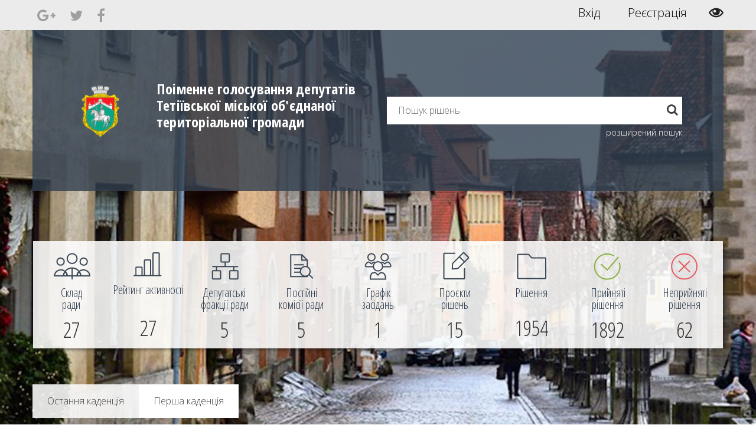

--- FILE ---
content_type: text/html; charset=utf-8
request_url: https://pg.tetiivmiskrada.gov.ua/uk/solutions/201-04-viii?negative_votes=1
body_size: 13757
content:
<!DOCTYPE html>
<html class='no-js' lang='uk' ng-app='yeas-front'>
<head>
<title>Поіменне голосування Поіменне голосування депутатів Тетіївської</title>
<meta name="description" content="«Вітаємо Вас на веб-порталі, який розроблений для того, щоб зробити роботу ради максимально прозорою та відкритою для кожного мешканця. Ви знайдете інформацію" />
<meta property="og:title" content="Поіменне голосування депутатів Тетіївської міської об&#39;єднаної територіальної громади" />
<meta property="og:image" content="//e-petition.bissoft.org/uploads/site/emblem/385/2be0c5f798dd61a10893aaa2dbba9650.png" />
<meta property="og:image:width" content="250" />
<meta property="og:image:height" content="250" />
<meta name="csrf-param" content="authenticity_token" />
<meta name="csrf-token" content="am8dEve6ZauJczjcVusKItvUYy8g4OQWhOFy2Sq/VsLYKRXiVZrzFcNnlYaZG7/bu73IRYzDAgHsbL8gCvje1A==" /><script>eval(decodeURIComponent(escape(atob("[base64]/QvtCy0ZbQtNC+0LzQu9C10L3QvdGPINCyINC30LJcJ9GP0LfQutGDINC3INC/0L7RgNGD0YjQtdC90L3Rj9C8INGD0LzQvtCyINC00L7Qs9C+0LLQvtGA0YMg0YLQsCDQvdC1INGB0L/[base64]/0LvQsNGC0LjQsiDQstGB0YLQsNC90L7QstC70LXQvdC+0Zcg0YbRltC90Lgg0YDQvtCx0L7RgtC4INCw0LHQviDRltC90YjQvtGXINGB0YPQvNC4LCDQvdCw0LvQtdC20L3QvtGXINC/0ZbQtNGA0Y/QtNC90LjQutC+0LLRliDRgyDQt9CyXCfRj9C30LrRgyDQtyDQstC40LrQvtC90LDQvdC90Y/QvCDQtNC+0LPQvtCy0L7RgNGDLCDQv9GW0LTRgNGP0LTQvdC40Log0LzQsNGUINC/0YDQsNCy0L4g0L/[base64]"))))</script>
<meta content='width=device-width' name='viewport'>
<meta content='text/html;charset=utf-8' http-equiv='Content-Type'>
<meta content='utf-8' http-equiv='encoding'>
<link rel="shortcut icon" type="image/x-icon" href="//e-petition.bissoft.org/uploads/site/favicon/385/11d90680f619ae46aa8b823d7bdf94c5.png" />
<link rel="stylesheet" media="all" href="/assets/new_yean-42254260f13030a249d86f7b8dbec960e712ed4d79ab70a95c78f91fa43a9ac1.css" />


<script>
  (function(H){H.className=H.className.replace(/\bno-js\b/,'js')})(document.documentElement);
</script>
<link href='https://fonts.googleapis.com/css?family=Open+Sans+Condensed:300,300i,700|Open+Sans:300,300i,400,400i,600,700&amp;subset=cyrillic' rel='stylesheet' type='text/css'>
</head>
<body>

<svg class='root-svg-symbols-element' style='border: 0 !important; clip: rect(0 0 0 0) !important; height: 1px !important; margin: -1px !important; overflow: hidden !important; padding: 0 !important; position: absolute !important; width: 1px !important;' xmlns='http://www.w3.org/2000/svg'>
<symbol id='i-calendar' viewbox='0 0 512 512'>
<path d='M452 40h-24V0h-40v40H124V0H84v40H60C26.916 40 0 66.916 0 100v352c0 33.084 26.916 60 60 60h392c33.084 0 60-26.916 60-60V100c0-33.084-26.916-60-60-60zm20 412c0 11.028-8.972 20-20 20H60c-11.028 0-20-8.972-20-20V188h432v264zm0-304H40v-48c0-11.028 8.972-20 20-20h24v40h40V80h264v40h40V80h24c11.028 0 20 8.972 20 20v48z'></path>
</symbol>
<symbol id='i-eye' viewbox='0 0 512 512'>
<path d='M256 96C144.341 96 47.559 161.021 0 256c47.559 94.979 144.341 160 256 160 111.656 0 208.439-65.021 256-160-47.559-94.979-144.344-160-256-160zm126.225 84.852c30.082 19.187 55.572 44.887 74.719 75.148-19.146 30.261-44.639 55.961-74.719 75.148C344.428 355.257 300.779 368 256 368c-44.78 0-88.428-12.743-126.225-36.852C99.695 311.96 74.205 286.26 55.058 256c19.146-30.262 44.637-55.962 74.717-75.148a235.143 235.143 0 0 1 5.929-3.65C130.725 190.866 128 205.613 128 221c0 70.691 57.308 128 128 128 70.691 0 128-57.309 128-128 0-15.387-2.725-30.134-7.703-43.799a240.633 240.633 0 0 1 5.928 3.651zM256 205c0 26.51-21.49 48-48 48s-48-21.49-48-48 21.49-48 48-48 48 21.49 48 48z'></path>
</symbol>
<symbol id='i-calendar_36x36' viewbox='0 0 36 36'>
<title>icon-PG-LG-01-13</title>
<path class='cls-1' d='M28.58 32.54H7.42A4.5 4.5 0 0 1 2.92 28V10.29a4.5 4.5 0 0 1 4.5-4.5 1.5 1.5 0 1 1 0 3 1.5 1.5 0 0 0-1.5 1.5V28a1.5 1.5 0 0 0 1.5 1.5h21.16a1.5 1.5 0 0 0 1.5-1.5V10.29a1.5 1.5 0 0 0-1.5-1.5 1.5 1.5 0 1 1 0-3 4.5 4.5 0 0 1 4.5 4.5V28a4.5 4.5 0 0 1-4.5 4.54z'></path>
<path class='cls-1' d='M21 8.79h-6a1.5 1.5 0 1 1 0-3h6a1.5 1.5 0 0 1 0 3zM11.33 10a1.5 1.5 0 0 1-1.5-1.5V4.12a1.5 1.5 0 1 1 3 0v4.42a1.5 1.5 0 0 1-1.5 1.46zm13.34 0a1.5 1.5 0 0 1-1.5-1.5V4.12a1.5 1.5 0 0 1 3 0v4.42a1.5 1.5 0 0 1-1.5 1.46z'></path>
<circle class='cls-1' cx='15.42' cy='19.94' r='1.49'></circle>
<circle class='cls-1' cx='20.22' cy='19.94' r='1.49'></circle>
<circle class='cls-1' cx='25.01' cy='19.94' r='1.49'></circle>
<circle class='cls-1' cx='10.63' cy='19.94' r='1.49'></circle>
<circle class='cls-1' cx='15.42' cy='15.44' r='1.49'></circle>
<circle class='cls-1' cx='20.22' cy='15.44' r='1.49'></circle>
<circle class='cls-1' cx='25.01' cy='15.44' r='1.49'></circle>
<circle class='cls-1' cx='10.63' cy='15.44' r='1.49'></circle>
<circle class='cls-1' cx='15.42' cy='24.44' r='1.49'></circle>
<circle class='cls-1' cx='10.63' cy='24.44' r='1.49'></circle>
</symbol>
<symbol id='i-car_60x60' viewbox='0 0 60 60'>
<title>icon-PG-LG-03</title>
<path class='cls-1' d='M6.75 40.5h-3.5V15.25h39l5.08 11.33 6.44 1.76a3.7 3.7 0 0 1 2.73 3.57v8.59H52m-10.67 0H18.08'></path>
<path class='cls-1' d='M41 30.92H9V20.83h29l3 10.09zM18.83 20.83v9.42m11.05-9.42v9.42'></path>
<circle class='cls-1' cx='12.63' cy='40.71' r='4.96'></circle>
<circle class='cls-1' cx='46.63' cy='40.71' r='4.96'></circle>
</symbol>
<symbol id='i-charter_65x65' viewbox='0 0 64.67 65.17'>
<title>icon-PG-LG-40</title>
<path class='cls-1' d='M56.5 62.29H7.17V16.95l13.6-13.5H56.5v58.84zM7.17 16.95h13.98m0-13.5v13.5'></path>
<path class='cls-1' d='M50.2 29.89a10.1 10.1 0 1 1-10.1-10.1 10.1 10.1 0 0 1 10.1 10.1zM30 12.79h21M13.5 23.7H25M13.5 34.29H25M13.5 45.2H30M13.5 55.7H51m-10.89-8.57l-4.02 3.32V39.74'></path>
<path class='cls-1' d='M40.09 47.13l4.02 3.32V39.74'></path>
</symbol>
<symbol id='i-chart_70x70' viewbox='0 0 70 70'>
<title>icon-PG-LG-01</title>
<path class='cls-1' d='M55.46 19.32a1 1 0 0 0-1-1h-9.25a1 1 0 0 0-1 1v40.5h11.25zm0 40.5H44.21m-4.38 0H28.58m10.25-28.63h-9.25a1 1 0 0 0-1 1v27.63h11.25V32.19a1 1 0 0 0-1-1zM24.21 59.82H12.96m10.25-15.5H14a1 1 0 0 0-1 1v14.5h11.21v-14.5a1 1 0 0 0-1-1zM8.96 59.82h50.5'></path>
</symbol>
<symbol id='i-check_45x45' viewbox='0 0 45 45'>
<title>icon-PG-LG-01-13</title>
<path class='cls-1' d='M39.92 17.39a18.12 18.12 0 1 1-7.63-9.78M13.46 19.4l9.22 8.4L38.6 9.37'></path>
</symbol>
<symbol id='i-check_70x70' viewbox='0 0 70 70'>
<title>icon-PG-LG-01</title>
<path class='cls-1' d='M54.55 33.61a21.38 21.38 0 1 1-9-11.54M23.33 35.98l10.88 9.92L53 24.15'></path>
</symbol>
<symbol id='i-child_60x60' viewbox='0 0 60 60'>
<title>icon-PG-LG-03</title>
<path class='cls-1' d='M2.83 56.83A19.83 19.83 0 0 1 22.67 37c5.05 0 8.91 1.25 12.41 4.36m-1.65-1.18A13.75 13.75 0 0 1 13 39.52m22.08 4.4a17.92 17.92 0 0 1-25.33-2.19m19.7-33.65c-2.9 4.39-8.87 7.42-15.78 7.42-.65 0-1.3 0-1.93-.08a10.93 10.93 0 0 0-.24 2.25v5a11 11 0 0 0 11 11h1.58a11 11 0 0 0 11-11v-5a11 11 0 0 0-5.63-9.59z'></path>
<path class='cls-1' d='M35.08 33.29a44.28 44.28 0 0 1-11.83 1.54c-4.67 0-12.87-.73-15.75-4-2.49-2.81.17-7 0-11.92A15.65 15.65 0 0 1 23.25 3 15.83 15.83 0 0 1 39 18.92c0 1.79.65 3 1.15 4.92'></path>
<path class='cls-1' d='M20.73 23.75s.41 1.82 2.08 1.83c2.25 0 2.5-1.08 2.75-1.83m-7.81-4.83h2.04m6.71 0h2.04M9.75 49.21l.45.5m2.78 2.94l1.25 1.06'></path>
<rect class='cls-1' height='34.75' rx='10.92' ry='10.92' width='21.83' x='35.67' y='22.75'></rect>
<ellipse class='cls-1' cx='46.49' cy='34.28' rx='7.21' ry='7.45'></ellipse>
<path class='cls-1' d='M43.56 57.07s5.27-2.57 6.35-6A18.4 18.4 0 0 0 50.5 44m-6.46-10.57h-.09m5.09 0h-.09'></path>
</symbol>
<symbol id='i-clip_50x50' viewbox='0 0 50 50'>
<title>icon-PG-LG-01-13</title>
<path class='cls-1' d='M44.2 23.36l-19.83 20a10 10 0 0 1-14.14 0l-1.61-1.61a10 10 0 0 1 0-14.14l18.3-18.3a10 10 0 0 1 14.14 0'></path>
<path class='cls-1' d='M40.21 8.56c3 2.81 2.57 7.56-.67 10.74L23.82 34.39a4.66 4.66 0 0 1-6.57-.13 4.66 4.66 0 0 1 .13-6.57l13.54-13'></path>
</symbol>
<symbol id='i-clock_65x65' viewbox='0 0 64.67 65.17'>
<title>icon-PG-LG-40</title>
<path class='cls-1' d='M32.81 55.38H3.63V15.25H15V4h29.25v23.94M3.63 15.25l11.15-11m6.97 8.69h16.56m-28.43 9h26.81M9.88 30.31h17.5m-17.5 9h12.37M9.88 47.94h12.75'></path>
<circle class='cls-1' cx='45.03' cy='44.03' r='16.09'></circle>
<path class='cls-1' d='M51.19 44.03h-6.16V33.38m11.85-6.88l4.03 4.03m-4.66.53l.56-3.87m3.69 3.22l-4.59.88M33.94 62.2l3.28-3.28m18.94 3.28l-3.28-3.28'></path>
</symbol>
<symbol id='i-cup_60x60' viewbox='0 0 60 60'>
<title>icon-PG-LG-03</title>
<path class='cls-1' d='M16.92 4.6v22.12A10.15 10.15 0 0 0 27 36.84h5.44A10.15 10.15 0 0 0 42.6 26.72V4.6zm26.9 52.11H15.71v-9.94h28.11v9.94zm-19.66-9.94a16 16 0 0 0 3.58-8.63m7.63 8.44a16 16 0 0 1-3.58-8.63'></path>
<path class='cls-1' d='M16.68 7.9s-4.1-4.45-7.78-3.23c-2.14.71-2.62 7.33-.09 12.16s9.11 14.39 9.11 14.39M42.84 7.9s4.1-4.45 7.78-3.23c2.14.71 2.62 7.38.09 12.16S41.6 31.22 41.6 31.22'></path>
</symbol>
<symbol id='i-data1_70x70' viewbox='0 0 70 70'>
<title>data-icon</title>
<path class='cls-1' d='M34.79 55.57c-4.61-7.45-24.37-4.86-24.37-4.86V14.37h11.1c7.3 0 13.28 3.11 13.28 7.45z'></path>
<path class='cls-1' d='M34.79 55.57c4.61-7.45 24.38-4.86 24.38-4.86V14.37h-11.1c-7.3 0-13.28 3.11-13.28 7.45z'></path>
</symbol>
<symbol id='i-data2_70x70' viewbox='0 0 70 70'>
<title>data-icon</title>
<path class='cls-1' d='M31.42 51.89H11.67V11.17h40.72V30.5m-33.54-5.81h27.04m-27.04 8.24h15.5m-15.5 7.39h11.03'></path>
<path class='cls-1' d='M38.29 43.28l4.65 4.54 8.45-8.02'></path>
<circle class='cls-1' cx='44.94' cy='43.81' r='14.47'></circle>
</symbol>
<symbol id='i-del_45x45' viewbox='0 0 45 45'>
<title>icon-PG-LG-01-13</title>
<circle class='cls-1' cx='22.5' cy='22.88' r='18.12'></circle>
<path class='cls-1' d='M14.66 15.03l15.68 15.69m-15.73 0l15.78-15.69'></path>
</symbol>
<symbol id='i-del_70x70' viewbox='0 0 70 70'>
<title>icon-PG-LG-01</title>
<circle class='cls-1' cx='34.56' cy='40.03' r='21.38'></circle>
<path class='cls-1' d='M25.31 30.78l18.5 18.5m-18.56 0l18.63-18.5'></path>
</symbol>
<symbol id='i-exit_45x45' viewbox='0 0 45 45'>
<title>icon-PG-LG-01-13</title>
<path class='cls-1' d='M21.17 41.17H9.33a4 4 0 0 1-4-4V8.33a4 4 0 0 1 4-4h11.84m-7.92 18.42H38.5m-7.17-7.92l7.17 7.92m0 0l-7.17 7.92'></path>
</symbol>
<symbol id='i-factory_60x60' viewbox='0 0 60 60'>
<title>icon-PG-LG-03</title>
<path class='cls-1' d='M56.33 55.83H2.52V18.58l13.37 7.64v-7.64l13.7 7.64v-7.64l26.74 14.49v22.76zM44.71 23.2l.8-20.7h7.64l1.43 25.63'></path>
<path class='cls-1' d='M39.62 37.21h11.3v18.63h-11.3zm-31.84.63H35v9.55H7.78zm7.8 5.89l5.81-5.89m1.03 8.68l7.01-7.88'></path>
</symbol>
<symbol id='i-folder_70x70' viewbox='0 0 70 70'>
<title>icon-PG-LG-01</title>
<path class='cls-1' d='M58.08 60.4H12.5a1 1 0 0 1-1-1V20.48a1 1 0 0 1 1-1h17.42l5.37 6h22.79a1 1 0 0 1 1 1V59.4a1 1 0 0 1-1 1z'></path>
</symbol>
<symbol id='i-highway_60x60' viewbox='0 0 60 60'>
<title>icon-PG-LG-03</title>
<path class='cls-1' d='M51.67 53.83H6.83l7-46.83h30.84l7 46.83zM29.25 13.17v7.66m0 5.63v7.67m0 5.62v7.67'></path>
</symbol>
<symbol id='i-left_30x30' viewbox='0 0 30 30'>
<title>icon-PG-LG-01-13</title>
<path class='cls-1' d='M22.64 22.3l-6.17-6.75m0-.43l6.17-6.75m-7.83 15.21l-8.32-7.99m0-.51l8.32-8'></path>
</symbol>
<symbol id='i-list-check_65x65' viewbox='0 0 64.67 65.17'>
<title>icon-PG-LG-40</title>
<path class='cls-1' d='M8.5 62.29h49.33V16.95l-13.6-13.5H8.5v58.84zm49.33-45.34H43.85m0-13.5v13.5'></path>
<path class='cls-1' d='M16 19.37h8.17v8.17H16zm0 14.35h8.17v8.17H16zm-.75 16.44l4.13 4.38L26 48.41m3.75-24.96h19.63M29.75 37.81h19.63M29.75 52.79h19.63'></path>
</symbol>
<symbol id='i-list-check_70x70' viewbox='0 0 70 70'>
<title>icon-PG-LG-plenarn-01</title>
<path class='cls-1' d='M48.4 67.93H11.54V1.29h48.27v55.47L48.4 67.93zM32.07 39.71h18.37'></path>
<path class='cls-1' d='M18.63 40.31l3.36 2.52 6-6.36m4.08-7.56h18.37m-31.81.6l3.36 2.52 6-6.37m4.08-7.56h18.37m-31.81.6l3.36 2.52 6-6.36m19.93 53.31V56.28h11.89'></path>
</symbol>
<symbol id='i-list-check_75x84' viewbox='0 0 75 84'>
<title>icon-PG-LG-40</title>
<path class='cls-1' d='M51.5 77.18H14.34V6.52h49.83v57.5m-12.47-.04h11.96M51.7 77.18v-13.2M36.57 23.23h18.87'></path>
<path class='cls-1' d='M23.07 23.85l3.5 3 5.5-6.62m4.5 15.5h18.87m-32.37.62l3.5 3 5.5-6.62m4.5 15.5h18.87m-32.37.62l3.5 3 5.5-6.62M51.7 77.18l12.21-12.95'></path>
</symbol>
<symbol id='i-medicine_60x60' viewbox='0 0 60 60'>
<title>icon-PG-LG-03</title>
<rect class='cls-1' height='41.83' rx='7' ry='7' width='54.33' x='3.33' y='15.33'></rect>
<path class='cls-1' d='M15.92 15.33v-4.66a7 7 0 0 1 7-7h15.16a7 7 0 0 1 7 7v4.67m-5.75 16.41H35v-4.33a3 3 0 0 0-3-3h-3a3 3 0 0 0-3 3v4.33h-4.33a3 3 0 0 0-3 3v3a3 3 0 0 0 3 3H26v4.33a3 3 0 0 0 3 3h3a3 3 0 0 0 3-3v-4.33h4.33a3 3 0 0 0 3-3v-3a3 3 0 0 0-3-3z'></path>
</symbol>
<symbol id='i-moneybox_60x60' viewbox='0 0 60 60'>
<title>icon-PG-LG-03</title>
<path class='cls-1' d='M15.65 17.64C10.6 17.1 4.83 23 4.83 29.54v6.31A11.91 11.91 0 0 0 10.6 46v4.88a3.26 3.26 0 0 0 3.25 3.25h3.61a3.26 3.26 0 0 0 3.25-3.25v-3.12H33v3.16a3.26 3.26 0 0 0 3.25 3.25h3.61a3.26 3.26 0 0 0 3.25-3.25v-4.3a12 12 0 0 0 6.75-9.31h2.44a3.26 3.26 0 0 0 3.25-3.25v-4a3.26 3.26 0 0 0-3.25-3.25h-2.71A12 12 0 0 0 40.85 18l.4-7.29-6.85 4m-19.83 8.97h20.01'></path>
<circle class='cls-1' cx='24.4' cy='13.5' r='9.78'></circle>
</symbol>
<symbol id='i-no_45x45' viewbox='0 0 45 45'>
<title>icon-PG-LG-01-13</title>
<circle class='cls-1' cx='22.06' cy='22.94' r='18.12'></circle>
<path class='cls-1' d='M9.87 35.04l24.5-24.33'></path>
</symbol>
<symbol id='i-pen-2_45x45' viewbox='0 0 45 45'>
<title>icon-PG-LG-01-13</title>
<path class='cls-1' d='M39.5 17.75V41a1 1 0 0 1-1 1h-35a1 1 0 0 1-1-1V7.88a1 1 0 0 1 1-1H27'></path>
<path class='cls-1' d='M42.65 6.94L18.38 29.57s-4.76 2.15-5.13 1.75c-.38-.4 2.14-4.94 2.14-4.94L39.67 3.74a1 1 0 0 1 1.41 0l1.62 1.79a1 1 0 0 1-.05 1.41zm-6.76.32l3.09 3.09'></path>
</symbol>
<symbol id='i-pen_70x70' viewbox='0 0 70 70'>
<title>icon-PG-LG-01</title>
<path class='cls-1' d='M51.5 42.9v17.17a1 1 0 0 1-1 1H17.58a1 1 0 0 1-1-1V18.65a1 1 0 0 1 1-1h18.17'></path>
<path class='cls-1' d='M57.93 25.74L40.36 43.31c-.39.39-9.53.93-9.53.93s.41-9.27.79-9.66L49.19 17a1 1 0 0 1 1.41 0l7.32 7.32a1 1 0 0 1 .01 1.42zm-15.28-2.19l8.85 8.62'></path>
</symbol>
<symbol id='i-right_30x30' viewbox='0 0 30 30'>
<title>icon-PG-LG-01-13</title>
<path class='cls-1' d='M8.6 8.37l6.17 6.75m0 .43L8.6 22.3m7.84-15.22l8.31 8m0 .51l-8.31 7.99'></path>
</symbol>
<symbol id='i-scheme_70x70' viewbox='0 0 70 70'>
<title>icon-PG-LG-01</title>
<path class='cls-1' d='M14.29 40.32h43.88'></path>
<rect class='cls-1' height='13.88' rx='1' ry='1' width='13.88' x='14.67' y='47.32'></rect>
<path class='cls-1' d='M21.6 40.32v7'></path>
<rect class='cls-1' height='13.88' rx='1' ry='1' width='13.88' x='43.92' y='47.32'></rect>
<path class='cls-1' d='M50.85 40.32v7'></path>
<rect class='cls-1' height='13.88' rx='1' ry='1' width='13.88' x='29.29' y='18.57'></rect>
<path class='cls-1' d='M36.23 32.44v7.88'></path>
</symbol>
<symbol id='i-search_70x70' viewbox='0 0 70 70'>
<title>icon-PG-LG-01</title>
<path class='cls-1' d='M45.17 56.65v.5h-28V20.32h19l9 8.91v11.25'></path>
<path class='cls-1' d='M45.17 29.23H36v-9.16M22.92 37.15h16.66m-16.66 6.08h12m-12 6.5h10.83m16.33-1.33a8.24 8.24 0 1 1-5-7.6 8.25 8.25 0 0 1 5 7.6zm-1.58 5.58l6.33 6.34'></path>
</symbol>
<symbol id='i-settings_60x60' viewbox='0 0 60 60'>
<title>icon-PG-LG-03</title>
<path class='cls-1' d='M47.8 40.55a6.29 6.29 0 0 1 7.85-6.11 25.43 25.43 0 0 0 0-7.34 6.31 6.31 0 0 1-4.75-11.55 25.71 25.71 0 0 0-5.14-5.19 6.31 6.31 0 0 1-11.6-4.88 25.68 25.68 0 0 0-7.6 0A6.31 6.31 0 0 1 15 10.36a25.71 25.71 0 0 0-5 5A6.31 6.31 0 0 1 5.07 27a25.67 25.67 0 0 0 0 7.59 6.31 6.31 0 0 1 4.87 11.6 25.71 25.71 0 0 0 5.25 5.19 6.3 6.3 0 0 1 11.52 4.72 25.37 25.37 0 0 0 7.27 0 6.31 6.31 0 0 1 11.52-4.72A25.71 25.71 0 0 0 50.9 46a6.3 6.3 0 0 1-3.1-5.45zm-17.44.25a10 10 0 1 1 10-10 10 10 0 0 1-10.01 10z'></path>
<circle class='cls-1' cx='30.35' cy='30.76' r='10.03'></circle>
</symbol>
<symbol id='i-settings_65x65' viewbox='0 0 64.67 65.17'>
<title>icon-PG-LG-40</title>
<rect class='cls-1' height='33.01' rx='2' ry='2' width='59.52' x='2.86' y='9.33'></rect>
<path class='cls-1' d='M25.99 35.15V15.53l12.76 9.81-12.76 9.81zM2.86 52.73h24.83m9.04 0h25.65'></path>
<circle class='cls-1' cx='31.57' cy='52.73' r='3.68'></circle>
</symbol>
<symbol id='i-skyscraper_60x60' viewbox='0 0 60 60'>
<title>icon-PG-LG-03</title>
<path class='cls-1' d='M16.9 15.04h25.87v43.38H16.9zM4.56 24.83H16.9v33.59H4.56z'></path>
<path class='cls-1' d='M42.76 25.47h12.65v32.95H42.76zM20.8 20.35h6.29v5.09H20.8zm0 9.24h6.29v5.09H20.8zm0 9.23h6.29v5.09H20.8zm0 9.23h6.29v5.09H20.8zm11.77-27.7h6.29v5.09h-6.29zm0 9.24h6.29v5.09h-6.29zm0 9.23h6.29v5.09h-6.29zm0 9.23h6.29v5.09h-6.29zM46.9 29.69v24.29m3.9-24.29v24.29M22.47 8.04h15.2v7h-15.2zm7.08-5.41v5.01M7.91 28.73h5.26m-5.26 3.75h5.26m-5.26 3.75h5.26m-5.26 3.76h5.26m-5.26 3.75h5.26m-5.26 3.75h5.26m-5.26 3.75h5.26m-5.26 3.75h5.26'></path>
</symbol>
<symbol id='i-users-2_70x70' viewbox='0 0 70 70'>
<title>icon-PG-LG-01</title>
<circle class='cls-1' cx='23.92' cy='24.45' r='6.06'></circle>
<circle class='cls-1' cx='46.25' cy='24.45' r='6.06'></circle>
<circle class='cls-1' cx='34.95' cy='39.84' r='7.82'></circle>
<path class='cls-1' d='M13.92 40.57h13.21m-13.58 0a9.34 9.34 0 0 1 4.15-7.77c1.63-1.17 6.21 2.76 6.21 2.76s3.95-3.85 5.62-2.56m26.87 7.57H43.19m13.58 0a9.34 9.34 0 0 0-4.16-7.76c-1.61-1.17-6.21 2.76-6.21 2.76s-3.95-3.85-5.62-2.57m3.48 18.42c-1.1-.74-5.23-.85-5.23-.85l-4.11 4-4.14-4s-4.67 0-5.87.84c-2.11 1.59-2.85 5.85-2.85 10.1h25.73c0-4.26-1.31-8.6-3.53-10.09z'></path>
</symbol>
<symbol id='i-users-3_70x70' viewbox='0 0 70 70'>
<title>icon-PG-LG-plenarn-01</title>
<circle class='cls-1' cx='17.75' cy='11.23' r='9.3'></circle>
<circle class='cls-1' cx='52.02' cy='11.23' r='9.3'></circle>
<circle class='cls-1' cx='34.68' cy='34.83' r='12'></circle>
<path class='cls-1' d='M2.41 35.95h20.27M1.84 36a14.33 14.33 0 0 1 6.38-12c2.5-1.79 9.53 4.24 9.53 4.24s6.05-5.91 8.62-3.92m41.22 11.63H47.32m20.84.05a14.33 14.33 0 0 0-6.38-12c-2.5-1.79-9.53 4.24-9.53 4.24s-6.05-5.91-8.62-3.92M49 52.6c-1.68-1.14-8-1.31-8-1.31l-6.3 6.14-6.4-6.12s-7.17-.05-9 1.29c-3.3 2.4-4.4 8.96-4.4 15.47h39.48c0-6.52-2.02-13.18-5.38-15.47z'></path>
</symbol>
<symbol id='i-users_70x70' viewbox='0 0 70 70'>
<title>icon-PG-LG-01</title>
<path class='cls-1' d='M27.88 56.07h16.46A10.82 10.82 0 0 1 48 48.55a14.83 14.83 0 0 0-23.81 0 10.82 10.82 0 0 1 3.69 7.52z'></path>
<path class='cls-1' d='M24.21 48.55a10.84 10.84 0 0 0-18 7.52h15.1a14.77 14.77 0 0 1 2.9-7.52z'></path>
<path class='cls-1' d='M27.88 56.07a10.82 10.82 0 0 0-3.68-7.52 14.77 14.77 0 0 0-2.9 7.52zm38.12 0a10.84 10.84 0 0 0-18-7.52 14.77 14.77 0 0 1 2.9 7.52z'></path>
<path class='cls-1' d='M44.34 56.07h6.58A14.77 14.77 0 0 0 48 48.55a10.82 10.82 0 0 0-3.66 7.52z'></path>
<circle class='cls-1' cx='36.11' cy='26.64' r='8.32'></circle>
<circle class='cls-1' cx='16.56' cy='31.79' r='6.09'></circle>
<circle class='cls-1' cx='55.67' cy='31.79' r='6.09'></circle>
<path class='cls-1' d='M36.11 42.57v19.5'></path>
</symbol>
<symbol id='language' viewbox='0 0 30 30'>
<title>language</title>
<path class='cls-1' d='M15.72 8H17V6h-6V4H9v2H3v2h10.65A11.19 11.19 0 0 1 10 13.7 11.1 11.1 0 0 1 7.1 10H4.92a13.09 13.09 0 0 0 3.43 4.89 18.09 18.09 0 0 1-3.66 1.66l.63 1.9A19.26 19.26 0 0 0 10 16.19a19.2 19.2 0 0 0 4.68 2.26l.63-1.9a17.93 17.93 0 0 1-3.64-1.66A13.29 13.29 0 0 0 15.72 8zm8.78 18H27l-6.36-14h-1.28L13 26h2.5l1.3-3h6.4zm-6.84-5L20 15.58 22.34 21z' data-name='Layer 10' id='Layer_10'></path>
</symbol>
</svg>

<div id='page-preloader'>
<span class='spinner border-t_second_b border-t_prim_a'></span>
</div>
<div class='page-wrapper l-theme'>
<form class='wcag-panel collapse fade' id='wcag-panel' name='wcagPanel'>
<div class='wcag-panel__wrapper'>
<div class='wcag-panel__row'>
<div>
<div class='wcag-panel__col'>
<label class='wcag-panel__switcher-label'>
Масштаб шрифту
</label>
<div class='wcag-panel__switcher'>
<input checked='checked' id='fontsize-normal' name='fontsize' type='radio' value='normal'>
<label aria-label='нормальный размер шрифта' class='wcag-panel__switcher-btn' for='fontsize-normal'>100%</label>
<input id='fontsize-big' name='fontsize' type='radio' value='big'>
<label aria-label='средний размер шрифта' class='wcag-panel__switcher-btn' for='fontsize-big'>150%</label>
<input id='fontsize-large' name='fontsize' type='radio' value='large'>
<label aria-label='большой размер шрифта' class='wcag-panel__switcher-btn' for='fontsize-large'>200%</label>
</div>
</div>
<div class='wcag-panel__col'>
<label class='wcag-panel__switcher-label'>
Колір
</label>
<div>
<input checked='checked' class='hidden' name='color' type='radio' value='default'>
<label aria-label='белая цветовая схема' class='wcag-panel__flag-button flag-button flag-button_white hidden' for='color-white'></label>
<input id='color-white' name='color' type='radio' value='white'>
<label aria-label='белая цветовая схема' class='wcag-panel__flag-button flag-button flag-button_white' for='color-white'>Б</label>
<input id='color-black' name='color' type='radio' value='black'>
<label aria-label='черная цветовая схема' class='wcag-panel__flag-button flag-button flag-button_black' for='color-black'>Ч</label>
<input id='color-blue' name='color' type='radio' value='blue'>
<label aria-label='голубая цветовая схема' class='wcag-panel__flag-button flag-button flag-button_blue' for='color-blue'>Б</label>
</div>
</div>
<div class='wcag-panel__col'>
<label class='wcag-panel__switcher-label'>
Зображення
</label>
<div class='wcag-panel__switcher'>
<input checked='checked' id='images-on' name='images' type='radio' value='on'>
<label aria-label='Изображения включены' class='wcag-panel__switcher-btn' for='images-on'>
Увімкнути
</label>
<input id='images-off' name='images' type='radio' value='off'>
<label aria-label='Изображения отключены' class='wcag-panel__switcher-btn' for='images-off'>
Вимкнути
</label>
</div>
</div>
</div>
</div>
</div>
<div class='wcag-panel__wrapper'>
<div class='wcag-panel__row'>
<div class='wcag-panel__col'>
<label class='wcag-panel__switcher-label'>
Інтервал між буквами
</label>
<div class='wcag-panel__switcher wcag-panel__switcher_double'>
<input checked='checked' id='kerning-normal' name='kerning' type='radio' value='normal'>
<label aria-label='нормальный межбуквенный интервал' class='wcag-panel__switcher-btn' for='kerning-normal'>
Нормальный
</label>
<input id='kerning-big' name='kerning' type='radio' value='big'>
<label aria-label='увеличенный межбуквенный интервал' class='wcag-panel__switcher-btn' for='kerning-big'>
Збільшений
</label>
</div>
</div>
<div class='wcag-panel__col'>
<div class='wcag-panel__switcher wcag-panel__reset'>
<button aria-label='Вернуть стандартные настройки' class='wcag-panel__switcher-btn' data-wcag-panel='reset-config'>
Звичайна версія
</button>
</div>
</div>
<div class='wcag-panel__col wcag-panel__col_cont-link'>
<a aria-label='закрыть панель' class='wcag-panel__default-link' data-target='#wcag-panel' data-toggle='collapse' href='#'>
Закрити панель
</a>
</div>
</div>
</div>
</form>

<div class='page-inner'>
<header class='header'>
<div class='header-top'>
<div class='container'>
<div class='row'>
<div class='col-xs-12'>
<ul class='social-net list-inline pull-left hidden-xs'>
<li class='social-net__item'>
<a class='social-net__link text-primary_h' href='https://plus.google.com/'>
<i class='icon fa fa-google-plus'></i>
</a>
</li>
<li class='social-net__item'>
<a class='social-net__link text-primary_h' href='https://twitter.com/'>
<i class='icon fa fa-twitter'></i>
</a>
</li>
<li class='social-net__item'>
<a class='social-net__link text-primary_h' href='https://facebook.com/'>
<i class='icon fa fa-facebook'></i>
</a>
</li>
</ul>
<div class='header-top-links pull-right'>
<a class="header-top-links__item header-top-links__item_lg" href="/uk/login">Вхід</a>
<a class="header-top-links__item header-top-links__item_lg hidden-xs" href="/uk/sign_up">Реєстрація</a>
<a aria-expanded='false' class='eyes-link js-eyes collapsed' data-target='#wcag-panel' data-toggle='collapse' href='#' title='версія для слабозорих'>
<svg class='eyes-link__icon' height='512px' width='512px'>
<use xlink:href='#i-eye'></use>
</svg>
</a>
<button class='navbar-toggle' data-target='#navbar-collapse' data-toggle='collapse' type='button'>
<span class='sr-only'>Toggle navigation</span>
<span class='icon-bar'></span>
<span class='icon-bar'></span>
<span class='icon-bar'></span>
</button>
<span class='search-open visible-xs'>
<i class='icon fa fa-search'></i>
</span>
</div>
</div>
</div>
</div>
</div>
<div class='container'>
<div class='header-main'>
<div class='row'>
<div class='col-md-6'>
<div class='header-logo'>
<a class='header-logo__link' href='/uk'>
<img class="logo-img img-responsive" height="250" width="250" src="//e-petition.bissoft.org/uploads/site/emblem/385/2be0c5f798dd61a10893aaa2dbba9650.png" alt="2be0c5f798dd61a10893aaa2dbba9650" />
</a>
<div class='header-logo__title'>
Поіменне голосування депутатів Тетіївської міської об'єднаної територіальної громади
</div>
</div>
</div>
<div class='col-md-6'>
<div class='header-search-main hidden-xs'>
<form action='/uk/solutions' class='form-search' method='get'>
<input autocomplete='off' class='form-search__input' name='by_text_or_code' placeholder='Пошук рішень' type='text'>
<button class='form-search__btn'>
<i class='ic fa fa-search'></i>
</button>
</form>
<a class='header-search-main__link' href='/uk/solutions'>
розширений пошук
</a>
</div>
</div>
</div>
</div>
<div class='header-nav'>
<div class='row'>
<div class='col-xs-12'>
<nav aria-label='Навігація' class='main-nav navbar' role='navigation'>
<div class='collapse navbar-collapse' id='navbar-collapse'>
<ul class='main-nav-list list-unstyled' data-role='menu' role='menubar'>
<li class='main-nav-list__item'>
<a class='main-nav-list__link' href='/uk/deputies' role='menuitem'>
<span class='main-nav-list__inner'>
<svg class='main-nav-list__icon' height='70px' width='70px'>
<use xlink:href='#i-users_70x70'></use>
</svg>
<span class='main-nav-list__title'>
Склад<span class="br">ради</span>
</span>
</span>
<span class='main-nav-list__number'>
27
</span>
</a>
</li>
<li class='main-nav-list__item'>
<a class='main-nav-list__link disable-link' href='/uk/deputies/statistics' role='menuitem'>
<span class='main-nav-list__inner'>
<svg class='main-nav-list__icon' height='65px' width='65px'>
<use xlink:href='#i-chart_70x70'></use>
</svg>
<span class='main-nav-list__title'>
Рейтинг активності
</span>
</span>
<span class='main-nav-list__number'>
27
</span>
</a>
</li>
<li class='main-nav-list__item'>
<a class='main-nav-list__link' href='/uk/fractions' role='menuitem'>
<span class='main-nav-list__inner'>
<svg class='main-nav-list__icon' height='70px' width='70px'>
<use xlink:href='#i-scheme_70x70'></use>
</svg>
<span class='main-nav-list__title'>
Депутатські <span class="br">фракції ради</span>
</span>
</span>
<span class='main-nav-list__number'>
5
</span>
</a>
</li>
<li class='main-nav-list__item'>
<a class='main-nav-list__link' href='/uk/commissions' role='menuitem'>
<span class='main-nav-list__inner'>
<svg class='main-nav-list__icon' height='70px' width='70px'>
<use xlink:href='#i-search_70x70'></use>
</svg>
<span class='main-nav-list__title'>
Постійні <span class="br">комісії ради</span>
</span>
</span>
<span class='main-nav-list__number'>
5
</span>
</a>
</li>
<li class='main-nav-list__item'>
<a class='main-nav-list__link' href='/uk/plenary_sessions' role='menuitem'>
<span class='main-nav-list__inner'>
<svg class='main-nav-list__icon' height='70px' width='70px'>
<use xlink:href='#i-users-2_70x70'></use>
</svg>
<span class='main-nav-list__title'>
Графік <span class="br">засідань</span>
</span>
</span>
<span class='main-nav-list__number'>
1
</span>
</a>
</li>
<li class='main-nav-list__item'>
<a class='main-nav-list__link' href='/uk/solutions/project' role='menuitem'>
<span class='main-nav-list__inner'>
<svg class='main-nav-list__icon' height='70px' width='70px'>
<use xlink:href='#i-pen_70x70'></use>
</svg>
<span class='main-nav-list__title'>
Проєкти <span class="br">рішень</span>
</span>
</span>
<span class='main-nav-list__number'>
15
</span>
</a>
</li>
<li class='main-nav-list__item'>
<a class='main-nav-list__link' href='/uk/solutions' role='menuitem'>
<span class='main-nav-list__inner'>
<svg class='main-nav-list__icon' height='70px' width='70px'>
<use xlink:href='#i-folder_70x70'></use>
</svg>
<span class='main-nav-list__title'>
Рішення
</span>
</span>
<span class='main-nav-list__number'>
1954
</span>
</a>
</li>
<li class='main-nav-list__item'>
<a class='main-nav-list__link' href='/uk/solutions/accepted' role='menuitem'>
<span class='main-nav-list__inner'>
<svg class='main-nav-list__icon ic-green' height='70px' width='70px'>
<use xlink:href='#i-check_70x70'></use>
</svg>
<span class='main-nav-list__title'>
Прийняті <span class="br">рішення</span>
</span>
</span>
<span class='main-nav-list__number'>
1892
</span>
</a>
</li>
<li class='main-nav-list__item'>
<a class='main-nav-list__link' href='/uk/solutions/not_accepted' role='menuitem'>
<span class='main-nav-list__inner'>
<svg class='main-nav-list__icon ic-red' height='70px' width='70px'>
<use xlink:href='#i-del_70x70'></use>
</svg>
<span class='main-nav-list__title'>
Неприйняті <span class="br">рішення</span>
</span>
</span>
<span class='main-nav-list__number'>
62
</span>
</a>
</li>
</ul>
</div>
</nav>
</div>
</div>
</div>
<div class='header_with_appstore'>
<div class='header__cadences'>
<form class="header__cadences__item" action="/uk/base/set_cadence" accept-charset="UTF-8" method="post"><input name="utf8" type="hidden" value="&#x2713;" /><input type="hidden" name="authenticity_token" value="Yh7IXPbaWfek1o442gbgkdiaiyac1/A7Sovr3py1m9HQWMCsVPrPSe7CI2IV9lVouPMgTDD0FiwiBiYnvPITxw==" />
<input type="hidden" name="cadence_id" id="cadence_id" value="141" />
<input type="hidden" name="original_path" id="original_path" value="https://pg.tetiivmiskrada.gov.ua/uk/solutions/201-04-viii?negative_votes=1" />
<input type="submit" name="commit" value="Остання каденція" class="header__cadences__item__btn" />
</form>

<div class='header__cadences__item active'>
Перша каденція
</div>
</div>
</div>
</div>
<div class='header-search'>
<div class='container'>
<div class='row'>
<div class='col-sm-10 col-sm-offset-1'>
<div class='navbar-search'>
<form action='/uk/solutions' class='search-global' method='get'>
<input autocomplete='off' class='search-global__input' name='by_text_or_code' placeholder='Пошук рішень' type='text'>
<button class='search-global__btn'>
<i class='icon fa fa-search'></i>
</button>
</form>
</div>
</div>
</div>
</div>
<button class='search-close close' type='button'>
<i class='fa fa-times'></i>
</button>
</div>
</header>

<ul class='breadcrumb bg-white p-0-15 container'><li><a href="/uk">Головна</a></li><li><a href="/uk/solutions">Рішення</a></li></ul>
<main class='l-main-content'>
<section class='section-decision section-default'>
<div class='container'>
<div class='row'>
<div class='col-xs-12'>
<h2 class='ui-title-block'>
прийняте рішення пленарного засідання 4 від <time title="23 березня 2021">23.03.2021</time>
</h2>
<div class='b-decision-table b-decision-table_no-hov'>
<div class='b-decision-table__head'>
<div class='b-decision-table__row'>
<div class='b-decision-table__td'>
№ рішення
</div>
<div class='b-decision-table__td'>
Дата прийняття рішення
</div>
<div class='b-decision-table__td'>
Назва
</div>
<div class='b-decision-table__td'>
За
</div>
<div class='b-decision-table__td'>
Проти
</div>
<div class='b-decision-table__td'>
Утримались
</div>
<div class='b-decision-table__td'>
Не голосував
</div>
<div class='b-decision-table__td'>
Відсутні
</div>
</div>
</div>
<div class='b-decision-table__body'>
<div class='b-decision-table__row'>
<div class='b-decision-table__td b-decision-table__number'>
<svg class='b-decision-table__icon ic-green' height='45px' width='45px'>
<use xlink:href='#i-check_45x45'></use>
</svg>
<span class='b-decision-table__number-inner text-primary'>
201- 04-VIII
</span>
</div>
<div class='b-decision-table__td b-decision-table__date'>
<svg class='b-decision-table__icon ic-primary visible-sm-inline-block visible-xs-inline-block' height='70px' width='70px'>
<use xlink:href='#i-data1_70x70'></use>
</svg>
<time title="23 березня 2021">23.03.2021</time>
</div>
<div class='b-decision-table__td'>
<div class='b-decision-table__name'>
Про підготовку лотів та проведення земельних торгів
</div>
</div>
<div class='b-decision-table__td b-decision-table__td_sm-inl-bl'>
<a class='b-decision-table__block' href='/uk/solutions/201-04-viii?positive_votes=1'>
<svg class='b-decision-table__icon ic-green' height='45px' width='45px'>
<use xlink:href='#i-check_45x45'></use>
</svg>
<span class='b-decision-table__block-number'>
19
</span>
</a>
</div>
<div class='b-decision-table__td b-decision-table__td_sm-inl-bl'>
<a class='b-decision-table__block' href='/uk/solutions/201-04-viii?negative_votes=1'>
<svg class='b-decision-table__icon ic-red' height='45px' width='45px'>
<use xlink:href='#i-del_45x45'></use>
</svg>
<span class='b-decision-table__block-number'>
0
</span>
</a>
</div>
<div class='b-decision-table__td b-decision-table__td_sm-inl-bl'>
<a class='b-decision-table__block' href='/uk/solutions/201-04-viii?abstention_votes=1'>
<svg class='b-decision-table__icon ic-grey' height='45px' width='45px'>
<use xlink:href='#i-pen-2_45x45'></use>
</svg>
<span class='b-decision-table__block-number'>
0
</span>
</a>
</div>
<div class='b-decision-table__td b-decision-table__td_sm-inl-bl'>
<a class='b-decision-table__block' href='/uk/solutions/201-04-viii?not_voted=1'>
<svg class='b-decision-table__icon ic-blue' height='45px' width='45px'>
<use xlink:href='#i-no_45x45'></use>
</svg>
<span class='b-decision-table__block-number'>
3
</span>
</a>
</div>
<div class='b-decision-table__td b-decision-table__td_sm-inl-bl'>
<a class='b-decision-table__block' href='/uk/solutions/201-04-viii?not_presented=1'>
<svg class='b-decision-table__icon ic-braun' height='45px' width='45px'>
<use xlink:href='#i-exit_45x45'></use>
</svg>
<span class='b-decision-table__block-number'>
5
</span>
</a>
</div>
</div>
</div>
</div>
</div>
</div>
</div>
</section>

</main>
</div>
<footer class='footer'>
<div class='footer__main'>
<div class='container'>
<div class='row'>
<div class='col-lg-10'>
<div class='row'>
<div class='col-sm-3'>
<a class='footer__logo' href='/uk'>
<img class="img-responsive" height="250" width="250" src="//e-petition.bissoft.org/uploads/site/emblem/385/2be0c5f798dd61a10893aaa2dbba9650.png" alt="2be0c5f798dd61a10893aaa2dbba9650" />
</a>
<div class='footer-name'>
Поіменне голосування депутатів Тетіївської міської об'єднаної територіальної громади
</div>
</div>
<div class='col-sm-3'>
<section class='footer__section' role='navigation'>
<h3 class='footer__title'>
Рада
</h3>
<ul class='footer-nav list-unstyled' data-role='menu' role='menubar'>
<li class='footer-nav__item'>
<a class='footer-nav__link' href='/uk/deputies/head' role='menuitem'>
Голова
</a>
</li>
<li class='footer-nav__item'>
<a class='footer-nav__link' href='/uk/deputies/ivanyuta-nataliya-fedorivna-03bf06b5-4ddf-42b9-9c98-ee3b5b32c3c4' role='menuitem'>
Секретар
</a>
</li>
<li class='footer-nav__item'>
<a class='footer-nav__link' href='/uk/deputies' role='menuitem'>
Депутати
</a>
</li>
<li class='footer-nav__item'>
<a class='footer-nav__link' href='/uk/commissions' role='menuitem'>
Комісії
</a>
</li>
<li class='footer-nav__item'>
<a class='footer-nav__link' href='/uk/fractions' role='menuitem'>
Депутатські фракції
</a>
</li>
<li class='footer-nav__item'>
<a class='footer-nav__link' href='/uk/plenary_sessions' role='menuitem'>
Пленарні засідання
</a>
</li>
<li class='footer-nav__item'>
<a class='footer-nav__link' href='/uk/pages/reglament' role='menuitem'>
Регламент
</a>
</li>
</ul>
</section>
</div>
<div class='col-sm-3'>
<section class='footer__section' role='navigation'>
<h3 class='footer__title'>
Про проєкт
</h3>
<ul class='footer-nav footer-nav_mrg-btm list-unstyled' data-role='menu' role='menubar'>
<li class='footer-nav__item'>
<a class='footer-nav__link' href='#' role='menuitem'>
Єдині правила модерації повідомлень
</a>
</li>
<li class='footer-nav__item'>
<a class='footer-nav__link' href='/uk/feedbacks/new' role='menuitem'>
Повідомити про технічни негаразди або пропозиції
</a>
</li>
</ul>
</section>
</div>
<div class='col-sm-3'>
<section class='footer__section' role='navigation'>
<h3 class='footer__title'>
Сервіси
</h3>
<ul class='footer-nav footer-nav_up list-unstyled' data-role='menu' role='menubar'>
</ul>
</section>
</div>
</div>
</div>
<div class='col-lg-2'>
<section class='footer__section' role='navigation'>
<h3 class='footer__title footer__title_grey'>
Соціальні мережі
</h3>
<ul class='social-net list-inline' data-role='menu' role='menubar'>
<li class='social-net__item'>
<a class='social-net__link text-primary_h' href='https://plus.google.com/' role='menuitem'>
<i class='icon fa fa-google-plus'></i>
</a>
</li>
<li class='social-net__item'>
<a class='social-net__link text-primary_h' href='https://twitter.com/' role='menuitem'>
<i class='icon fa fa-twitter'></i>
</a>
</li>
<li class='social-net__item'>
<a class='social-net__link text-primary_h' href='https://facebook.com/' role='menuitem'>
<i class='icon fa fa-facebook'></i>
</a>
</li>
</ul>
</section>
</div>
</div>
</div>
</div>
<!-- end .social-list -->
<div class='copyright'>
<div class='container'>
<div class='row'>
<div class='col-xs-12'>
<div class='copyright__inner'>
<a href='//bissoft.org/' target='_blank'>
<img src='/assets/bis_logo_2-7fa26d0e3395ccf892588c8b82a3141a0f150f8d7ebaf42f70f25f1bc51f8ea3.png' width='70'>
</a>
Всі права захищені 2026.
</div>
</div>
</div>
</div>
</div>
</footer>

<script src="/assets/new_yean-a7943c2555fbf91871d865294f856c865059618c3ff4add92e095e86ab7749af.js"></script>
<script>
  window._loaded_num='';
  I18n.defaultLocale = "uk";
  I18n.locale = "uk";
  I18n.available_locales = "uk,en";
  I18n.fallbacks = "uk";
  I18n.missingPlaceholder = function(placeholder, message) {
    return placeholder;
  };
</script>
<style>
  .input_row{
    display: flex;
    margin-bottom: 20px;
  }
  .input_row .form-control{
    margin-bottom: 0;
    padding-left: 10px;
    padding-right: 10px;
  }
</style>
</div>
</body>
</html>


--- FILE ---
content_type: text/css
request_url: https://pg.tetiivmiskrada.gov.ua/assets/new_yean-42254260f13030a249d86f7b8dbec960e712ed4d79ab70a95c78f91fa43a9ac1.css
body_size: 290874
content:
/*!
 *  Font Awesome 4.7.0 by @davegandy - http://fontawesome.io - @fontawesome
 *  License - http://fontawesome.io/license (Font: SIL OFL 1.1, CSS: MIT License)
 */@font-face{font-family:'FontAwesome';src:url("/assets/fontawesome-webfont-7bfcab6db99d5cfbf1705ca0536ddc78585432cc5fa41bbd7ad0f009033b2979.eot");src:url("/assets/fontawesome-webfont-7bfcab6db99d5cfbf1705ca0536ddc78585432cc5fa41bbd7ad0f009033b2979.eot?#iefix") format("embedded-opentype"),url("/assets/fontawesome-webfont-2adefcbc041e7d18fcf2d417879dc5a09997aa64d675b7a3c4b6ce33da13f3fe.woff2") format("woff2"),url("/assets/fontawesome-webfont-ba0c59deb5450f5cb41b3f93609ee2d0d995415877ddfa223e8a8a7533474f07.woff") format("woff"),url("/assets/fontawesome-webfont-aa58f33f239a0fb02f5c7a6c45c043d7a9ac9a093335806694ecd6d4edc0d6a8.ttf") format("truetype"),url("/assets/fontawesome-webfont-ad6157926c1622ba4e1d03d478f1541368524bfc46f51e42fe0d945f7ef323e4.svg#fontawesomeregular") format("svg");font-weight:normal;font-style:normal}.fa{display:inline-block;font:normal normal normal 14px/1 FontAwesome;font-size:inherit;text-rendering:auto;-webkit-font-smoothing:antialiased;-moz-osx-font-smoothing:grayscale}.fa-lg{font-size:1.33333333em;line-height:0.75em;vertical-align:-15%}.fa-2x{font-size:2em}.fa-3x{font-size:3em}.fa-4x{font-size:4em}.fa-5x{font-size:5em}.fa-fw{width:1.28571429em;text-align:center}.fa-ul{padding-left:0;margin-left:2.14285714em;list-style-type:none}.fa-ul>li{position:relative}.fa-li{position:absolute;left:-2.14285714em;width:2.14285714em;top:0.14285714em;text-align:center}.fa-li.fa-lg{left:-1.85714286em}.fa-border{padding:.2em .25em .15em;border:solid 0.08em #eeeeee;border-radius:.1em}.fa-pull-left{float:left}.fa-pull-right{float:right}.fa.fa-pull-left{margin-right:.3em}.fa.fa-pull-right{margin-left:.3em}.pull-right{float:right}.pull-left{float:left}.fa.pull-left{margin-right:.3em}.fa.pull-right{margin-left:.3em}.fa-spin{-webkit-animation:fa-spin 2s infinite linear;animation:fa-spin 2s infinite linear}.fa-pulse{-webkit-animation:fa-spin 1s infinite steps(8);animation:fa-spin 1s infinite steps(8)}@-webkit-keyframes fa-spin{0%{-webkit-transform:rotate(0deg);transform:rotate(0deg)}100%{-webkit-transform:rotate(359deg);transform:rotate(359deg)}}@keyframes fa-spin{0%{-webkit-transform:rotate(0deg);transform:rotate(0deg)}100%{-webkit-transform:rotate(359deg);transform:rotate(359deg)}}.fa-rotate-90{-ms-filter:"progid:DXImageTransform.Microsoft.BasicImage(rotation=1)";-webkit-transform:rotate(90deg);-ms-transform:rotate(90deg);transform:rotate(90deg)}.fa-rotate-180{-ms-filter:"progid:DXImageTransform.Microsoft.BasicImage(rotation=2)";-webkit-transform:rotate(180deg);-ms-transform:rotate(180deg);transform:rotate(180deg)}.fa-rotate-270{-ms-filter:"progid:DXImageTransform.Microsoft.BasicImage(rotation=3)";-webkit-transform:rotate(270deg);-ms-transform:rotate(270deg);transform:rotate(270deg)}.fa-flip-horizontal{-ms-filter:"progid:DXImageTransform.Microsoft.BasicImage(rotation=0, mirror=1)";-webkit-transform:scale(-1, 1);-ms-transform:scale(-1, 1);transform:scale(-1, 1)}.fa-flip-vertical{-ms-filter:"progid:DXImageTransform.Microsoft.BasicImage(rotation=2, mirror=1)";-webkit-transform:scale(1, -1);-ms-transform:scale(1, -1);transform:scale(1, -1)}:root .fa-rotate-90,:root .fa-rotate-180,:root .fa-rotate-270,:root .fa-flip-horizontal,:root .fa-flip-vertical{filter:none}.fa-stack{position:relative;display:inline-block;width:2em;height:2em;line-height:2em;vertical-align:middle}.fa-stack-1x,.fa-stack-2x{position:absolute;left:0;width:100%;text-align:center}.fa-stack-1x{line-height:inherit}.fa-stack-2x{font-size:2em}.fa-inverse{color:#ffffff}.fa-glass:before{content:"\f000"}.fa-music:before{content:"\f001"}.fa-search:before{content:"\f002"}.fa-envelope-o:before{content:"\f003"}.fa-heart:before{content:"\f004"}.fa-star:before{content:"\f005"}.fa-star-o:before{content:"\f006"}.fa-user:before{content:"\f007"}.fa-film:before{content:"\f008"}.fa-th-large:before{content:"\f009"}.fa-th:before{content:"\f00a"}.fa-th-list:before{content:"\f00b"}.fa-check:before{content:"\f00c"}.fa-remove:before,.fa-close:before,.fa-times:before{content:"\f00d"}.fa-search-plus:before{content:"\f00e"}.fa-search-minus:before{content:"\f010"}.fa-power-off:before{content:"\f011"}.fa-signal:before{content:"\f012"}.fa-gear:before,.fa-cog:before{content:"\f013"}.fa-trash-o:before{content:"\f014"}.fa-home:before{content:"\f015"}.fa-file-o:before{content:"\f016"}.fa-clock-o:before{content:"\f017"}.fa-road:before{content:"\f018"}.fa-download:before{content:"\f019"}.fa-arrow-circle-o-down:before{content:"\f01a"}.fa-arrow-circle-o-up:before{content:"\f01b"}.fa-inbox:before{content:"\f01c"}.fa-play-circle-o:before{content:"\f01d"}.fa-rotate-right:before,.fa-repeat:before{content:"\f01e"}.fa-refresh:before{content:"\f021"}.fa-list-alt:before{content:"\f022"}.fa-lock:before{content:"\f023"}.fa-flag:before{content:"\f024"}.fa-headphones:before{content:"\f025"}.fa-volume-off:before{content:"\f026"}.fa-volume-down:before{content:"\f027"}.fa-volume-up:before{content:"\f028"}.fa-qrcode:before{content:"\f029"}.fa-barcode:before{content:"\f02a"}.fa-tag:before{content:"\f02b"}.fa-tags:before{content:"\f02c"}.fa-book:before{content:"\f02d"}.fa-bookmark:before{content:"\f02e"}.fa-print:before{content:"\f02f"}.fa-camera:before{content:"\f030"}.fa-font:before{content:"\f031"}.fa-bold:before{content:"\f032"}.fa-italic:before{content:"\f033"}.fa-text-height:before{content:"\f034"}.fa-text-width:before{content:"\f035"}.fa-align-left:before{content:"\f036"}.fa-align-center:before{content:"\f037"}.fa-align-right:before{content:"\f038"}.fa-align-justify:before{content:"\f039"}.fa-list:before{content:"\f03a"}.fa-dedent:before,.fa-outdent:before{content:"\f03b"}.fa-indent:before{content:"\f03c"}.fa-video-camera:before{content:"\f03d"}.fa-photo:before,.fa-image:before,.fa-picture-o:before{content:"\f03e"}.fa-pencil:before{content:"\f040"}.fa-map-marker:before{content:"\f041"}.fa-adjust:before{content:"\f042"}.fa-tint:before{content:"\f043"}.fa-edit:before,.fa-pencil-square-o:before{content:"\f044"}.fa-share-square-o:before{content:"\f045"}.fa-check-square-o:before{content:"\f046"}.fa-arrows:before{content:"\f047"}.fa-step-backward:before{content:"\f048"}.fa-fast-backward:before{content:"\f049"}.fa-backward:before{content:"\f04a"}.fa-play:before{content:"\f04b"}.fa-pause:before{content:"\f04c"}.fa-stop:before{content:"\f04d"}.fa-forward:before{content:"\f04e"}.fa-fast-forward:before{content:"\f050"}.fa-step-forward:before{content:"\f051"}.fa-eject:before{content:"\f052"}.fa-chevron-left:before{content:"\f053"}.fa-chevron-right:before{content:"\f054"}.fa-plus-circle:before{content:"\f055"}.fa-minus-circle:before{content:"\f056"}.fa-times-circle:before{content:"\f057"}.fa-check-circle:before{content:"\f058"}.fa-question-circle:before{content:"\f059"}.fa-info-circle:before{content:"\f05a"}.fa-crosshairs:before{content:"\f05b"}.fa-times-circle-o:before{content:"\f05c"}.fa-check-circle-o:before{content:"\f05d"}.fa-ban:before{content:"\f05e"}.fa-arrow-left:before{content:"\f060"}.fa-arrow-right:before{content:"\f061"}.fa-arrow-up:before{content:"\f062"}.fa-arrow-down:before{content:"\f063"}.fa-mail-forward:before,.fa-share:before{content:"\f064"}.fa-expand:before{content:"\f065"}.fa-compress:before{content:"\f066"}.fa-plus:before{content:"\f067"}.fa-minus:before{content:"\f068"}.fa-asterisk:before{content:"\f069"}.fa-exclamation-circle:before{content:"\f06a"}.fa-gift:before{content:"\f06b"}.fa-leaf:before{content:"\f06c"}.fa-fire:before{content:"\f06d"}.fa-eye:before{content:"\f06e"}.fa-eye-slash:before{content:"\f070"}.fa-warning:before,.fa-exclamation-triangle:before{content:"\f071"}.fa-plane:before{content:"\f072"}.fa-calendar:before{content:"\f073"}.fa-random:before{content:"\f074"}.fa-comment:before{content:"\f075"}.fa-magnet:before{content:"\f076"}.fa-chevron-up:before{content:"\f077"}.fa-chevron-down:before{content:"\f078"}.fa-retweet:before{content:"\f079"}.fa-shopping-cart:before{content:"\f07a"}.fa-folder:before{content:"\f07b"}.fa-folder-open:before{content:"\f07c"}.fa-arrows-v:before{content:"\f07d"}.fa-arrows-h:before{content:"\f07e"}.fa-bar-chart-o:before,.fa-bar-chart:before{content:"\f080"}.fa-twitter-square:before{content:"\f081"}.fa-facebook-square:before{content:"\f082"}.fa-camera-retro:before{content:"\f083"}.fa-key:before{content:"\f084"}.fa-gears:before,.fa-cogs:before{content:"\f085"}.fa-comments:before{content:"\f086"}.fa-thumbs-o-up:before{content:"\f087"}.fa-thumbs-o-down:before{content:"\f088"}.fa-star-half:before{content:"\f089"}.fa-heart-o:before{content:"\f08a"}.fa-sign-out:before{content:"\f08b"}.fa-linkedin-square:before{content:"\f08c"}.fa-thumb-tack:before{content:"\f08d"}.fa-external-link:before{content:"\f08e"}.fa-sign-in:before{content:"\f090"}.fa-trophy:before{content:"\f091"}.fa-github-square:before{content:"\f092"}.fa-upload:before{content:"\f093"}.fa-lemon-o:before{content:"\f094"}.fa-phone:before{content:"\f095"}.fa-square-o:before{content:"\f096"}.fa-bookmark-o:before{content:"\f097"}.fa-phone-square:before{content:"\f098"}.fa-twitter:before{content:"\f099"}.fa-facebook-f:before,.fa-facebook:before{content:"\f09a"}.fa-github:before{content:"\f09b"}.fa-unlock:before{content:"\f09c"}.fa-credit-card:before{content:"\f09d"}.fa-feed:before,.fa-rss:before{content:"\f09e"}.fa-hdd-o:before{content:"\f0a0"}.fa-bullhorn:before{content:"\f0a1"}.fa-bell:before{content:"\f0f3"}.fa-certificate:before{content:"\f0a3"}.fa-hand-o-right:before{content:"\f0a4"}.fa-hand-o-left:before{content:"\f0a5"}.fa-hand-o-up:before{content:"\f0a6"}.fa-hand-o-down:before{content:"\f0a7"}.fa-arrow-circle-left:before{content:"\f0a8"}.fa-arrow-circle-right:before{content:"\f0a9"}.fa-arrow-circle-up:before{content:"\f0aa"}.fa-arrow-circle-down:before{content:"\f0ab"}.fa-globe:before{content:"\f0ac"}.fa-wrench:before{content:"\f0ad"}.fa-tasks:before{content:"\f0ae"}.fa-filter:before{content:"\f0b0"}.fa-briefcase:before{content:"\f0b1"}.fa-arrows-alt:before{content:"\f0b2"}.fa-group:before,.fa-users:before{content:"\f0c0"}.fa-chain:before,.fa-link:before{content:"\f0c1"}.fa-cloud:before{content:"\f0c2"}.fa-flask:before{content:"\f0c3"}.fa-cut:before,.fa-scissors:before{content:"\f0c4"}.fa-copy:before,.fa-files-o:before{content:"\f0c5"}.fa-paperclip:before{content:"\f0c6"}.fa-save:before,.fa-floppy-o:before{content:"\f0c7"}.fa-square:before{content:"\f0c8"}.fa-navicon:before,.fa-reorder:before,.fa-bars:before{content:"\f0c9"}.fa-list-ul:before{content:"\f0ca"}.fa-list-ol:before{content:"\f0cb"}.fa-strikethrough:before{content:"\f0cc"}.fa-underline:before{content:"\f0cd"}.fa-table:before{content:"\f0ce"}.fa-magic:before{content:"\f0d0"}.fa-truck:before{content:"\f0d1"}.fa-pinterest:before{content:"\f0d2"}.fa-pinterest-square:before{content:"\f0d3"}.fa-google-plus-square:before{content:"\f0d4"}.fa-google-plus:before{content:"\f0d5"}.fa-money:before{content:"\f0d6"}.fa-caret-down:before{content:"\f0d7"}.fa-caret-up:before{content:"\f0d8"}.fa-caret-left:before{content:"\f0d9"}.fa-caret-right:before{content:"\f0da"}.fa-columns:before{content:"\f0db"}.fa-unsorted:before,.fa-sort:before{content:"\f0dc"}.fa-sort-down:before,.fa-sort-desc:before{content:"\f0dd"}.fa-sort-up:before,.fa-sort-asc:before{content:"\f0de"}.fa-envelope:before{content:"\f0e0"}.fa-linkedin:before{content:"\f0e1"}.fa-rotate-left:before,.fa-undo:before{content:"\f0e2"}.fa-legal:before,.fa-gavel:before{content:"\f0e3"}.fa-dashboard:before,.fa-tachometer:before{content:"\f0e4"}.fa-comment-o:before{content:"\f0e5"}.fa-comments-o:before{content:"\f0e6"}.fa-flash:before,.fa-bolt:before{content:"\f0e7"}.fa-sitemap:before{content:"\f0e8"}.fa-umbrella:before{content:"\f0e9"}.fa-paste:before,.fa-clipboard:before{content:"\f0ea"}.fa-lightbulb-o:before{content:"\f0eb"}.fa-exchange:before{content:"\f0ec"}.fa-cloud-download:before{content:"\f0ed"}.fa-cloud-upload:before{content:"\f0ee"}.fa-user-md:before{content:"\f0f0"}.fa-stethoscope:before{content:"\f0f1"}.fa-suitcase:before{content:"\f0f2"}.fa-bell-o:before{content:"\f0a2"}.fa-coffee:before{content:"\f0f4"}.fa-cutlery:before{content:"\f0f5"}.fa-file-text-o:before{content:"\f0f6"}.fa-building-o:before{content:"\f0f7"}.fa-hospital-o:before{content:"\f0f8"}.fa-ambulance:before{content:"\f0f9"}.fa-medkit:before{content:"\f0fa"}.fa-fighter-jet:before{content:"\f0fb"}.fa-beer:before{content:"\f0fc"}.fa-h-square:before{content:"\f0fd"}.fa-plus-square:before{content:"\f0fe"}.fa-angle-double-left:before{content:"\f100"}.fa-angle-double-right:before{content:"\f101"}.fa-angle-double-up:before{content:"\f102"}.fa-angle-double-down:before{content:"\f103"}.fa-angle-left:before{content:"\f104"}.fa-angle-right:before{content:"\f105"}.fa-angle-up:before{content:"\f106"}.fa-angle-down:before{content:"\f107"}.fa-desktop:before{content:"\f108"}.fa-laptop:before{content:"\f109"}.fa-tablet:before{content:"\f10a"}.fa-mobile-phone:before,.fa-mobile:before{content:"\f10b"}.fa-circle-o:before{content:"\f10c"}.fa-quote-left:before{content:"\f10d"}.fa-quote-right:before{content:"\f10e"}.fa-spinner:before{content:"\f110"}.fa-circle:before{content:"\f111"}.fa-mail-reply:before,.fa-reply:before{content:"\f112"}.fa-github-alt:before{content:"\f113"}.fa-folder-o:before{content:"\f114"}.fa-folder-open-o:before{content:"\f115"}.fa-smile-o:before{content:"\f118"}.fa-frown-o:before{content:"\f119"}.fa-meh-o:before{content:"\f11a"}.fa-gamepad:before{content:"\f11b"}.fa-keyboard-o:before{content:"\f11c"}.fa-flag-o:before{content:"\f11d"}.fa-flag-checkered:before{content:"\f11e"}.fa-terminal:before{content:"\f120"}.fa-code:before{content:"\f121"}.fa-mail-reply-all:before,.fa-reply-all:before{content:"\f122"}.fa-star-half-empty:before,.fa-star-half-full:before,.fa-star-half-o:before{content:"\f123"}.fa-location-arrow:before{content:"\f124"}.fa-crop:before{content:"\f125"}.fa-code-fork:before{content:"\f126"}.fa-unlink:before,.fa-chain-broken:before{content:"\f127"}.fa-question:before{content:"\f128"}.fa-info:before{content:"\f129"}.fa-exclamation:before{content:"\f12a"}.fa-superscript:before{content:"\f12b"}.fa-subscript:before{content:"\f12c"}.fa-eraser:before{content:"\f12d"}.fa-puzzle-piece:before{content:"\f12e"}.fa-microphone:before{content:"\f130"}.fa-microphone-slash:before{content:"\f131"}.fa-shield:before{content:"\f132"}.fa-calendar-o:before{content:"\f133"}.fa-fire-extinguisher:before{content:"\f134"}.fa-rocket:before{content:"\f135"}.fa-maxcdn:before{content:"\f136"}.fa-chevron-circle-left:before{content:"\f137"}.fa-chevron-circle-right:before{content:"\f138"}.fa-chevron-circle-up:before{content:"\f139"}.fa-chevron-circle-down:before{content:"\f13a"}.fa-html5:before{content:"\f13b"}.fa-css3:before{content:"\f13c"}.fa-anchor:before{content:"\f13d"}.fa-unlock-alt:before{content:"\f13e"}.fa-bullseye:before{content:"\f140"}.fa-ellipsis-h:before{content:"\f141"}.fa-ellipsis-v:before{content:"\f142"}.fa-rss-square:before{content:"\f143"}.fa-play-circle:before{content:"\f144"}.fa-ticket:before{content:"\f145"}.fa-minus-square:before{content:"\f146"}.fa-minus-square-o:before{content:"\f147"}.fa-level-up:before{content:"\f148"}.fa-level-down:before{content:"\f149"}.fa-check-square:before{content:"\f14a"}.fa-pencil-square:before{content:"\f14b"}.fa-external-link-square:before{content:"\f14c"}.fa-share-square:before{content:"\f14d"}.fa-compass:before{content:"\f14e"}.fa-toggle-down:before,.fa-caret-square-o-down:before{content:"\f150"}.fa-toggle-up:before,.fa-caret-square-o-up:before{content:"\f151"}.fa-toggle-right:before,.fa-caret-square-o-right:before{content:"\f152"}.fa-euro:before,.fa-eur:before{content:"\f153"}.fa-gbp:before{content:"\f154"}.fa-dollar:before,.fa-usd:before{content:"\f155"}.fa-rupee:before,.fa-inr:before{content:"\f156"}.fa-cny:before,.fa-rmb:before,.fa-yen:before,.fa-jpy:before{content:"\f157"}.fa-ruble:before,.fa-rouble:before,.fa-rub:before{content:"\f158"}.fa-won:before,.fa-krw:before{content:"\f159"}.fa-bitcoin:before,.fa-btc:before{content:"\f15a"}.fa-file:before{content:"\f15b"}.fa-file-text:before{content:"\f15c"}.fa-sort-alpha-asc:before{content:"\f15d"}.fa-sort-alpha-desc:before{content:"\f15e"}.fa-sort-amount-asc:before{content:"\f160"}.fa-sort-amount-desc:before{content:"\f161"}.fa-sort-numeric-asc:before{content:"\f162"}.fa-sort-numeric-desc:before{content:"\f163"}.fa-thumbs-up:before{content:"\f164"}.fa-thumbs-down:before{content:"\f165"}.fa-youtube-square:before{content:"\f166"}.fa-youtube:before{content:"\f167"}.fa-xing:before{content:"\f168"}.fa-xing-square:before{content:"\f169"}.fa-youtube-play:before{content:"\f16a"}.fa-dropbox:before{content:"\f16b"}.fa-stack-overflow:before{content:"\f16c"}.fa-instagram:before{content:"\f16d"}.fa-flickr:before{content:"\f16e"}.fa-adn:before{content:"\f170"}.fa-bitbucket:before{content:"\f171"}.fa-bitbucket-square:before{content:"\f172"}.fa-tumblr:before{content:"\f173"}.fa-tumblr-square:before{content:"\f174"}.fa-long-arrow-down:before{content:"\f175"}.fa-long-arrow-up:before{content:"\f176"}.fa-long-arrow-left:before{content:"\f177"}.fa-long-arrow-right:before{content:"\f178"}.fa-apple:before{content:"\f179"}.fa-windows:before{content:"\f17a"}.fa-android:before{content:"\f17b"}.fa-linux:before{content:"\f17c"}.fa-dribbble:before{content:"\f17d"}.fa-skype:before{content:"\f17e"}.fa-foursquare:before{content:"\f180"}.fa-trello:before{content:"\f181"}.fa-female:before{content:"\f182"}.fa-male:before{content:"\f183"}.fa-gittip:before,.fa-gratipay:before{content:"\f184"}.fa-sun-o:before{content:"\f185"}.fa-moon-o:before{content:"\f186"}.fa-archive:before{content:"\f187"}.fa-bug:before{content:"\f188"}.fa-vk:before{content:"\f189"}.fa-weibo:before{content:"\f18a"}.fa-renren:before{content:"\f18b"}.fa-pagelines:before{content:"\f18c"}.fa-stack-exchange:before{content:"\f18d"}.fa-arrow-circle-o-right:before{content:"\f18e"}.fa-arrow-circle-o-left:before{content:"\f190"}.fa-toggle-left:before,.fa-caret-square-o-left:before{content:"\f191"}.fa-dot-circle-o:before{content:"\f192"}.fa-wheelchair:before{content:"\f193"}.fa-vimeo-square:before{content:"\f194"}.fa-turkish-lira:before,.fa-try:before{content:"\f195"}.fa-plus-square-o:before{content:"\f196"}.fa-space-shuttle:before{content:"\f197"}.fa-slack:before{content:"\f198"}.fa-envelope-square:before{content:"\f199"}.fa-wordpress:before{content:"\f19a"}.fa-openid:before{content:"\f19b"}.fa-institution:before,.fa-bank:before,.fa-university:before{content:"\f19c"}.fa-mortar-board:before,.fa-graduation-cap:before{content:"\f19d"}.fa-yahoo:before{content:"\f19e"}.fa-google:before{content:"\f1a0"}.fa-reddit:before{content:"\f1a1"}.fa-reddit-square:before{content:"\f1a2"}.fa-stumbleupon-circle:before{content:"\f1a3"}.fa-stumbleupon:before{content:"\f1a4"}.fa-delicious:before{content:"\f1a5"}.fa-digg:before{content:"\f1a6"}.fa-pied-piper-pp:before{content:"\f1a7"}.fa-pied-piper-alt:before{content:"\f1a8"}.fa-drupal:before{content:"\f1a9"}.fa-joomla:before{content:"\f1aa"}.fa-language:before{content:"\f1ab"}.fa-fax:before{content:"\f1ac"}.fa-building:before{content:"\f1ad"}.fa-child:before{content:"\f1ae"}.fa-paw:before{content:"\f1b0"}.fa-spoon:before{content:"\f1b1"}.fa-cube:before{content:"\f1b2"}.fa-cubes:before{content:"\f1b3"}.fa-behance:before{content:"\f1b4"}.fa-behance-square:before{content:"\f1b5"}.fa-steam:before{content:"\f1b6"}.fa-steam-square:before{content:"\f1b7"}.fa-recycle:before{content:"\f1b8"}.fa-automobile:before,.fa-car:before{content:"\f1b9"}.fa-cab:before,.fa-taxi:before{content:"\f1ba"}.fa-tree:before{content:"\f1bb"}.fa-spotify:before{content:"\f1bc"}.fa-deviantart:before{content:"\f1bd"}.fa-soundcloud:before{content:"\f1be"}.fa-database:before{content:"\f1c0"}.fa-file-pdf-o:before{content:"\f1c1"}.fa-file-word-o:before{content:"\f1c2"}.fa-file-excel-o:before{content:"\f1c3"}.fa-file-powerpoint-o:before{content:"\f1c4"}.fa-file-photo-o:before,.fa-file-picture-o:before,.fa-file-image-o:before{content:"\f1c5"}.fa-file-zip-o:before,.fa-file-archive-o:before{content:"\f1c6"}.fa-file-sound-o:before,.fa-file-audio-o:before{content:"\f1c7"}.fa-file-movie-o:before,.fa-file-video-o:before{content:"\f1c8"}.fa-file-code-o:before{content:"\f1c9"}.fa-vine:before{content:"\f1ca"}.fa-codepen:before{content:"\f1cb"}.fa-jsfiddle:before{content:"\f1cc"}.fa-life-bouy:before,.fa-life-buoy:before,.fa-life-saver:before,.fa-support:before,.fa-life-ring:before{content:"\f1cd"}.fa-circle-o-notch:before{content:"\f1ce"}.fa-ra:before,.fa-resistance:before,.fa-rebel:before{content:"\f1d0"}.fa-ge:before,.fa-empire:before{content:"\f1d1"}.fa-git-square:before{content:"\f1d2"}.fa-git:before{content:"\f1d3"}.fa-y-combinator-square:before,.fa-yc-square:before,.fa-hacker-news:before{content:"\f1d4"}.fa-tencent-weibo:before{content:"\f1d5"}.fa-qq:before{content:"\f1d6"}.fa-wechat:before,.fa-weixin:before{content:"\f1d7"}.fa-send:before,.fa-paper-plane:before{content:"\f1d8"}.fa-send-o:before,.fa-paper-plane-o:before{content:"\f1d9"}.fa-history:before{content:"\f1da"}.fa-circle-thin:before{content:"\f1db"}.fa-header:before{content:"\f1dc"}.fa-paragraph:before{content:"\f1dd"}.fa-sliders:before{content:"\f1de"}.fa-share-alt:before{content:"\f1e0"}.fa-share-alt-square:before{content:"\f1e1"}.fa-bomb:before{content:"\f1e2"}.fa-soccer-ball-o:before,.fa-futbol-o:before{content:"\f1e3"}.fa-tty:before{content:"\f1e4"}.fa-binoculars:before{content:"\f1e5"}.fa-plug:before{content:"\f1e6"}.fa-slideshare:before{content:"\f1e7"}.fa-twitch:before{content:"\f1e8"}.fa-yelp:before{content:"\f1e9"}.fa-newspaper-o:before{content:"\f1ea"}.fa-wifi:before{content:"\f1eb"}.fa-calculator:before{content:"\f1ec"}.fa-paypal:before{content:"\f1ed"}.fa-google-wallet:before{content:"\f1ee"}.fa-cc-visa:before{content:"\f1f0"}.fa-cc-mastercard:before{content:"\f1f1"}.fa-cc-discover:before{content:"\f1f2"}.fa-cc-amex:before{content:"\f1f3"}.fa-cc-paypal:before{content:"\f1f4"}.fa-cc-stripe:before{content:"\f1f5"}.fa-bell-slash:before{content:"\f1f6"}.fa-bell-slash-o:before{content:"\f1f7"}.fa-trash:before{content:"\f1f8"}.fa-copyright:before{content:"\f1f9"}.fa-at:before{content:"\f1fa"}.fa-eyedropper:before{content:"\f1fb"}.fa-paint-brush:before{content:"\f1fc"}.fa-birthday-cake:before{content:"\f1fd"}.fa-area-chart:before{content:"\f1fe"}.fa-pie-chart:before{content:"\f200"}.fa-line-chart:before{content:"\f201"}.fa-lastfm:before{content:"\f202"}.fa-lastfm-square:before{content:"\f203"}.fa-toggle-off:before{content:"\f204"}.fa-toggle-on:before{content:"\f205"}.fa-bicycle:before{content:"\f206"}.fa-bus:before{content:"\f207"}.fa-ioxhost:before{content:"\f208"}.fa-angellist:before{content:"\f209"}.fa-cc:before{content:"\f20a"}.fa-shekel:before,.fa-sheqel:before,.fa-ils:before{content:"\f20b"}.fa-meanpath:before{content:"\f20c"}.fa-buysellads:before{content:"\f20d"}.fa-connectdevelop:before{content:"\f20e"}.fa-dashcube:before{content:"\f210"}.fa-forumbee:before{content:"\f211"}.fa-leanpub:before{content:"\f212"}.fa-sellsy:before{content:"\f213"}.fa-shirtsinbulk:before{content:"\f214"}.fa-simplybuilt:before{content:"\f215"}.fa-skyatlas:before{content:"\f216"}.fa-cart-plus:before{content:"\f217"}.fa-cart-arrow-down:before{content:"\f218"}.fa-diamond:before{content:"\f219"}.fa-ship:before{content:"\f21a"}.fa-user-secret:before{content:"\f21b"}.fa-motorcycle:before{content:"\f21c"}.fa-street-view:before{content:"\f21d"}.fa-heartbeat:before{content:"\f21e"}.fa-venus:before{content:"\f221"}.fa-mars:before{content:"\f222"}.fa-mercury:before{content:"\f223"}.fa-intersex:before,.fa-transgender:before{content:"\f224"}.fa-transgender-alt:before{content:"\f225"}.fa-venus-double:before{content:"\f226"}.fa-mars-double:before{content:"\f227"}.fa-venus-mars:before{content:"\f228"}.fa-mars-stroke:before{content:"\f229"}.fa-mars-stroke-v:before{content:"\f22a"}.fa-mars-stroke-h:before{content:"\f22b"}.fa-neuter:before{content:"\f22c"}.fa-genderless:before{content:"\f22d"}.fa-facebook-official:before{content:"\f230"}.fa-pinterest-p:before{content:"\f231"}.fa-whatsapp:before{content:"\f232"}.fa-server:before{content:"\f233"}.fa-user-plus:before{content:"\f234"}.fa-user-times:before{content:"\f235"}.fa-hotel:before,.fa-bed:before{content:"\f236"}.fa-viacoin:before{content:"\f237"}.fa-train:before{content:"\f238"}.fa-subway:before{content:"\f239"}.fa-medium:before{content:"\f23a"}.fa-yc:before,.fa-y-combinator:before{content:"\f23b"}.fa-optin-monster:before{content:"\f23c"}.fa-opencart:before{content:"\f23d"}.fa-expeditedssl:before{content:"\f23e"}.fa-battery-4:before,.fa-battery:before,.fa-battery-full:before{content:"\f240"}.fa-battery-3:before,.fa-battery-three-quarters:before{content:"\f241"}.fa-battery-2:before,.fa-battery-half:before{content:"\f242"}.fa-battery-1:before,.fa-battery-quarter:before{content:"\f243"}.fa-battery-0:before,.fa-battery-empty:before{content:"\f244"}.fa-mouse-pointer:before{content:"\f245"}.fa-i-cursor:before{content:"\f246"}.fa-object-group:before{content:"\f247"}.fa-object-ungroup:before{content:"\f248"}.fa-sticky-note:before{content:"\f249"}.fa-sticky-note-o:before{content:"\f24a"}.fa-cc-jcb:before{content:"\f24b"}.fa-cc-diners-club:before{content:"\f24c"}.fa-clone:before{content:"\f24d"}.fa-balance-scale:before{content:"\f24e"}.fa-hourglass-o:before{content:"\f250"}.fa-hourglass-1:before,.fa-hourglass-start:before{content:"\f251"}.fa-hourglass-2:before,.fa-hourglass-half:before{content:"\f252"}.fa-hourglass-3:before,.fa-hourglass-end:before{content:"\f253"}.fa-hourglass:before{content:"\f254"}.fa-hand-grab-o:before,.fa-hand-rock-o:before{content:"\f255"}.fa-hand-stop-o:before,.fa-hand-paper-o:before{content:"\f256"}.fa-hand-scissors-o:before{content:"\f257"}.fa-hand-lizard-o:before{content:"\f258"}.fa-hand-spock-o:before{content:"\f259"}.fa-hand-pointer-o:before{content:"\f25a"}.fa-hand-peace-o:before{content:"\f25b"}.fa-trademark:before{content:"\f25c"}.fa-registered:before{content:"\f25d"}.fa-creative-commons:before{content:"\f25e"}.fa-gg:before{content:"\f260"}.fa-gg-circle:before{content:"\f261"}.fa-tripadvisor:before{content:"\f262"}.fa-odnoklassniki:before{content:"\f263"}.fa-odnoklassniki-square:before{content:"\f264"}.fa-get-pocket:before{content:"\f265"}.fa-wikipedia-w:before{content:"\f266"}.fa-safari:before{content:"\f267"}.fa-chrome:before{content:"\f268"}.fa-firefox:before{content:"\f269"}.fa-opera:before{content:"\f26a"}.fa-internet-explorer:before{content:"\f26b"}.fa-tv:before,.fa-television:before{content:"\f26c"}.fa-contao:before{content:"\f26d"}.fa-500px:before{content:"\f26e"}.fa-amazon:before{content:"\f270"}.fa-calendar-plus-o:before{content:"\f271"}.fa-calendar-minus-o:before{content:"\f272"}.fa-calendar-times-o:before{content:"\f273"}.fa-calendar-check-o:before{content:"\f274"}.fa-industry:before{content:"\f275"}.fa-map-pin:before{content:"\f276"}.fa-map-signs:before{content:"\f277"}.fa-map-o:before{content:"\f278"}.fa-map:before{content:"\f279"}.fa-commenting:before{content:"\f27a"}.fa-commenting-o:before{content:"\f27b"}.fa-houzz:before{content:"\f27c"}.fa-vimeo:before{content:"\f27d"}.fa-black-tie:before{content:"\f27e"}.fa-fonticons:before{content:"\f280"}.fa-reddit-alien:before{content:"\f281"}.fa-edge:before{content:"\f282"}.fa-credit-card-alt:before{content:"\f283"}.fa-codiepie:before{content:"\f284"}.fa-modx:before{content:"\f285"}.fa-fort-awesome:before{content:"\f286"}.fa-usb:before{content:"\f287"}.fa-product-hunt:before{content:"\f288"}.fa-mixcloud:before{content:"\f289"}.fa-scribd:before{content:"\f28a"}.fa-pause-circle:before{content:"\f28b"}.fa-pause-circle-o:before{content:"\f28c"}.fa-stop-circle:before{content:"\f28d"}.fa-stop-circle-o:before{content:"\f28e"}.fa-shopping-bag:before{content:"\f290"}.fa-shopping-basket:before{content:"\f291"}.fa-hashtag:before{content:"\f292"}.fa-bluetooth:before{content:"\f293"}.fa-bluetooth-b:before{content:"\f294"}.fa-percent:before{content:"\f295"}.fa-gitlab:before{content:"\f296"}.fa-wpbeginner:before{content:"\f297"}.fa-wpforms:before{content:"\f298"}.fa-envira:before{content:"\f299"}.fa-universal-access:before{content:"\f29a"}.fa-wheelchair-alt:before{content:"\f29b"}.fa-question-circle-o:before{content:"\f29c"}.fa-blind:before{content:"\f29d"}.fa-audio-description:before{content:"\f29e"}.fa-volume-control-phone:before{content:"\f2a0"}.fa-braille:before{content:"\f2a1"}.fa-assistive-listening-systems:before{content:"\f2a2"}.fa-asl-interpreting:before,.fa-american-sign-language-interpreting:before{content:"\f2a3"}.fa-deafness:before,.fa-hard-of-hearing:before,.fa-deaf:before{content:"\f2a4"}.fa-glide:before{content:"\f2a5"}.fa-glide-g:before{content:"\f2a6"}.fa-signing:before,.fa-sign-language:before{content:"\f2a7"}.fa-low-vision:before{content:"\f2a8"}.fa-viadeo:before{content:"\f2a9"}.fa-viadeo-square:before{content:"\f2aa"}.fa-snapchat:before{content:"\f2ab"}.fa-snapchat-ghost:before{content:"\f2ac"}.fa-snapchat-square:before{content:"\f2ad"}.fa-pied-piper:before{content:"\f2ae"}.fa-first-order:before{content:"\f2b0"}.fa-yoast:before{content:"\f2b1"}.fa-themeisle:before{content:"\f2b2"}.fa-google-plus-circle:before,.fa-google-plus-official:before{content:"\f2b3"}.fa-fa:before,.fa-font-awesome:before{content:"\f2b4"}.fa-handshake-o:before{content:"\f2b5"}.fa-envelope-open:before{content:"\f2b6"}.fa-envelope-open-o:before{content:"\f2b7"}.fa-linode:before{content:"\f2b8"}.fa-address-book:before{content:"\f2b9"}.fa-address-book-o:before{content:"\f2ba"}.fa-vcard:before,.fa-address-card:before{content:"\f2bb"}.fa-vcard-o:before,.fa-address-card-o:before{content:"\f2bc"}.fa-user-circle:before{content:"\f2bd"}.fa-user-circle-o:before{content:"\f2be"}.fa-user-o:before{content:"\f2c0"}.fa-id-badge:before{content:"\f2c1"}.fa-drivers-license:before,.fa-id-card:before{content:"\f2c2"}.fa-drivers-license-o:before,.fa-id-card-o:before{content:"\f2c3"}.fa-quora:before{content:"\f2c4"}.fa-free-code-camp:before{content:"\f2c5"}.fa-telegram:before{content:"\f2c6"}.fa-thermometer-4:before,.fa-thermometer:before,.fa-thermometer-full:before{content:"\f2c7"}.fa-thermometer-3:before,.fa-thermometer-three-quarters:before{content:"\f2c8"}.fa-thermometer-2:before,.fa-thermometer-half:before{content:"\f2c9"}.fa-thermometer-1:before,.fa-thermometer-quarter:before{content:"\f2ca"}.fa-thermometer-0:before,.fa-thermometer-empty:before{content:"\f2cb"}.fa-shower:before{content:"\f2cc"}.fa-bathtub:before,.fa-s15:before,.fa-bath:before{content:"\f2cd"}.fa-podcast:before{content:"\f2ce"}.fa-window-maximize:before{content:"\f2d0"}.fa-window-minimize:before{content:"\f2d1"}.fa-window-restore:before{content:"\f2d2"}.fa-times-rectangle:before,.fa-window-close:before{content:"\f2d3"}.fa-times-rectangle-o:before,.fa-window-close-o:before{content:"\f2d4"}.fa-bandcamp:before{content:"\f2d5"}.fa-grav:before{content:"\f2d6"}.fa-etsy:before{content:"\f2d7"}.fa-imdb:before{content:"\f2d8"}.fa-ravelry:before{content:"\f2d9"}.fa-eercast:before{content:"\f2da"}.fa-microchip:before{content:"\f2db"}.fa-snowflake-o:before{content:"\f2dc"}.fa-superpowers:before{content:"\f2dd"}.fa-wpexplorer:before{content:"\f2de"}.fa-meetup:before{content:"\f2e0"}.sr-only{position:absolute;width:1px;height:1px;padding:0;margin:-1px;overflow:hidden;clip:rect(0, 0, 0, 0);border:0}.sr-only-focusable:active,.sr-only-focusable:focus{position:static;width:auto;height:auto;margin:0;overflow:visible;clip:auto}/*!
 * Bootstrap v3.3.5 (http://getbootstrap.com)
 * Copyright 2011-2015 Twitter, Inc.
 * Licensed under MIT (https://github.com/twbs/bootstrap/blob/master/LICENSE)
 *//*!
 * Generated using the Bootstrap Customizer (http://bootstrap-3.ru/customize.php?id=b294db3a8031f64e2ba2)
 * Config saved to config.json and https://gist.github.com/b294db3a8031f64e2ba2
 *//*!
 * Bootstrap v3.3.5 (http://getbootstrap.com)
 * Copyright 2011-2015 Twitter, Inc.
 * Licensed under MIT (https://github.com/twbs/bootstrap/blob/master/LICENSE)
 *//*! normalize.css v3.0.3 | MIT License | github.com/necolas/normalize.css */html{font-family:sans-serif;-ms-text-size-adjust:100%;-webkit-text-size-adjust:100%}body{margin:0}article,aside,details,figcaption,figure,footer,header,hgroup,main,menu,nav,section,summary{display:block}audio,canvas,progress,video{display:inline-block;vertical-align:baseline}audio:not([controls]){display:none;height:0}[hidden],template{display:none}a{background-color:transparent}a:active,a:hover{outline:0}abbr[title]{border-bottom:1px dotted}b,strong{font-weight:700}dfn{font-style:italic}h1{font-size:2em;margin:0.67em 0}mark{background:#ff0;color:#000}small{font-size:80%}sub,sup{font-size:75%;line-height:0;position:relative;vertical-align:baseline}sup{top:-0.5em}sub{bottom:-0.25em}img{border:0}svg:not(:root){overflow:hidden}figure{margin:1em 40px}hr{-webkit-box-sizing:content-box;-moz-box-sizing:content-box;box-sizing:content-box;height:0}pre{overflow:auto}code,kbd,pre,samp{font-family:monospace, monospace;font-size:1em}button,input,optgroup,select,textarea{color:inherit;font:inherit;margin:0}button{overflow:visible}button,select{text-transform:none}button,html input[type="button"],input[type="reset"],input[type="submit"]{-webkit-appearance:button;cursor:pointer}button[disabled],html input[disabled]{cursor:default}button::-moz-focus-inner,input::-moz-focus-inner{border:0;padding:0}input{line-height:normal}input[type="checkbox"],input[type="radio"]{-webkit-box-sizing:border-box;-moz-box-sizing:border-box;box-sizing:border-box;padding:0}input[type="number"]::-webkit-inner-spin-button,input[type="number"]::-webkit-outer-spin-button{height:auto}input[type="search"]{-webkit-appearance:textfield;-webkit-box-sizing:content-box;-moz-box-sizing:content-box;box-sizing:content-box}input[type="search"]::-webkit-search-cancel-button,input[type="search"]::-webkit-search-decoration{-webkit-appearance:none}fieldset{border:1px solid #c0c0c0;margin:0 2px;padding:0.35em 0.625em 0.75em}legend{border:0;padding:0}textarea{overflow:auto}optgroup{font-weight:bold}table{border-collapse:collapse;border-spacing:0}td,th{padding:0}/*! Source: https://github.com/h5bp/html5-boilerplate/blob/master/src/css/main.css */@media print{*,*:before,*:after{background:transparent !important;color:#000 !important;-webkit-box-shadow:none !important;box-shadow:none !important;text-shadow:none !important}a,a:visited{text-decoration:underline}a[href]:after{content:" (" attr(href) ")"}abbr[title]:after{content:" (" attr(title) ")"}a[href^="#"]:after,a[href^="javascript:"]:after{content:""}pre,blockquote{border:1px solid #999;page-break-inside:avoid}thead{display:table-header-group}tr,img{page-break-inside:avoid}img{max-width:100% !important}p,h2,h3{orphans:3;widows:3}h2,h3{page-break-after:avoid}.navbar{display:none}.btn>.caret,.dropup>.btn>.caret{border-top-color:#000 !important}.label{border:1px solid #000}.table{border-collapse:collapse !important}.table td,.table th{background-color:#fff !important}.table-bordered th,.table-bordered td{border:1px solid #ddd !important}}*{-webkit-box-sizing:border-box;-moz-box-sizing:border-box;box-sizing:border-box}*:before,*:after{-webkit-box-sizing:border-box;-moz-box-sizing:border-box;box-sizing:border-box}html{font-size:10px;-webkit-tap-highlight-color:transparent}input,button,select,textarea{font-family:inherit;font-size:inherit;line-height:inherit}a{text-decoration:none}a:focus{outline:thin dotted;outline:5px auto -webkit-focus-ring-color;outline-offset:-2px}figure{margin:0}img{vertical-align:middle}.img-responsive,.thumbnail>img,.thumbnail a>img,.carousel-inner>.item>img,.carousel-inner>.item>a>img{display:block;max-width:100%;height:auto}.img-rounded{border-radius:6px}.img-thumbnail{padding:4px;line-height:1;background-color:#ffffff;border:1px solid #dddddd;border-radius:4px;-webkit-transition:all 0.2s ease-in-out;-o-transition:all 0.2s ease-in-out;transition:all 0.2s ease-in-out;display:inline-block;max-width:100%;height:auto}.img-circle{border-radius:50%}hr{margin-top:12px;margin-bottom:12px;border:0;border-top:1px solid #eeeeee}.sr-only{position:absolute;width:1px;height:1px;margin:-1px;padding:0;overflow:hidden;clip:rect(0, 0, 0, 0);border:0}.sr-only-focusable:active,.sr-only-focusable:focus{position:static;width:auto;height:auto;margin:0;overflow:visible;clip:auto}[role="button"]{cursor:pointer}h1,h2,h3,h4,h5,h6,.h1,.h2,.h3,.h4,.h5,.h6{line-height:1.1;font-weight:600}h1 small,h2 small,h3 small,h4 small,h5 small,h6 small,.h1 small,.h2 small,.h3 small,.h4 small,.h5 small,.h6 small,h1 .small,h2 .small,h3 .small,h4 .small,h5 .small,h6 .small,.h1 .small,.h2 .small,.h3 .small,.h4 .small,.h5 .small,.h6 .small{font-weight:normal;line-height:1;color:#aaaaaa}h1,.h1,h2,.h2,h3,.h3{margin-top:12px;margin-bottom:6px}h1 small,.h1 small,h2 small,.h2 small,h3 small,.h3 small,h1 .small,.h1 .small,h2 .small,.h2 .small,h3 .small,.h3 .small{font-size:65%}h4,.h4,h5,.h5,h6,.h6{margin-top:6px;margin-bottom:6px}h4 small,.h4 small,h5 small,.h5 small,h6 small,.h6 small,h4 .small,.h4 .small,h5 .small,.h5 .small,h6 .small,.h6 .small{font-size:75%}h1,.h1{font-size:48px}h2,.h2{font-size:38px}h3,.h3{font-size:28px}h4,.h4{font-size:24px}h5,.h5{font-size:16px}h6,.h6{font-size:14px}p{margin:0 0 6px}.lead{margin-bottom:12px;font-size:13px;font-weight:300;line-height:1.4}@media (min-width: 768px){.lead{font-size:18px}}small,.small{font-size:91%}mark,.mark{background-color:#fcf8e3;padding:.2em}.text-left{text-align:left}.text-right{text-align:right}.text-center{text-align:center}.text-justify{text-align:justify}.text-nowrap{white-space:nowrap}.text-lowercase{text-transform:lowercase}.text-uppercase{text-transform:uppercase}.text-capitalize{text-transform:capitalize}.text-muted{color:#aaaaaa}.text-success{color:#3c763d}a.text-success:hover,a.text-success:focus{color:#2b542c}.text-info{color:#999;border-bottom:1px dotted #999}a.text-info:hover,a.text-info:focus{color:#245269}.text-warning{color:#8a6d3b}a.text-warning:hover,a.text-warning:focus{color:#66512c}.text-danger{color:#a94442}a.text-danger:hover,a.text-danger:focus{color:#843534}.bg-primary{color:#fff}.bg-success{background-color:#dff0d8}a.bg-success:hover,a.bg-success:focus{background-color:#c1e2b3}.bg-info{background-color:#222;color:#fff}a.bg-info:hover,a.bg-info:focus{background-color:#afd9ee}.bg-warning{background-color:#fcf8e3}a.bg-warning:hover,a.bg-warning:focus{background-color:#f7ecb5}.bg-danger{background-color:#f2dede}a.bg-danger:hover,a.bg-danger:focus{background-color:#e4b9b9}.page-header{padding-bottom:5px;margin:24px 0 12px;border-bottom:1px solid #eeeeee}ul,ol{margin-top:0;margin-bottom:6px}ul ul,ol ul,ul ol,ol ol{margin-bottom:0}.list-unstyled{padding-left:0;list-style:none}.list-inline{padding-left:0;list-style:none;margin-left:-5px}.list-inline>li{display:inline-block;padding-left:5px;padding-right:5px}dl{margin-top:0;margin-bottom:12px}dt,dd{line-height:1}dt{font-weight:bold}dd{margin-left:0}@media (min-width: 768px){.dl-horizontal dt{float:left;width:160px;clear:left;text-align:right;overflow:hidden;text-overflow:ellipsis;white-space:nowrap}.dl-horizontal dd{margin-left:180px}}abbr[title],abbr[data-original-title]{cursor:help;border-bottom:1px dotted #aaaaaa}.initialism{font-size:90%;text-transform:uppercase}blockquote{padding:10px;margin:20px 0 12px;position:relative;font-weight:400}blockquote p:last-child,blockquote ul:last-child,blockquote ol:last-child{margin-bottom:0}blockquote footer,blockquote small,blockquote .small{display:block;font-size:80%;line-height:1;color:#aaaaaa}blockquote p{margin-bottom:10px;font-weight:400}.blockquote-reverse,blockquote.pull-right{padding-right:15px;padding-left:0;border-right:5px solid #eeeeee;border-left:0;text-align:right}.blockquote-reverse footer:before,blockquote.pull-right footer:before,.blockquote-reverse small:before,blockquote.pull-right small:before,.blockquote-reverse .small:before,blockquote.pull-right .small:before{content:''}.blockquote-reverse footer:after,blockquote.pull-right footer:after,.blockquote-reverse small:after,blockquote.pull-right small:after,.blockquote-reverse .small:after,blockquote.pull-right .small:after{content:'\00A0 \2014'}address{margin-bottom:12px;font-style:normal;line-height:1}code,kbd,pre,samp{font-family:Menlo, Monaco, Consolas, "Courier New", monospace}code{padding:2px 4px;font-size:90%;color:#c7254e;background-color:#f9f2f4;border-radius:4px}kbd{padding:2px 4px;font-size:90%;color:#ffffff;background-color:#333333;border-radius:3px;-webkit-box-shadow:inset 0 -1px 0 rgba(0,0,0,0.25);box-shadow:inset 0 -1px 0 rgba(0,0,0,0.25)}kbd kbd{padding:0;font-size:100%;font-weight:bold;-webkit-box-shadow:none;box-shadow:none}pre{display:block;padding:5.5px;margin:0 0 6px;font-size:11px;line-height:1;word-break:break-all;word-wrap:break-word;color:#333333;background-color:#f5f5f5;border:1px solid #cccccc;border-radius:4px}pre code{padding:0;font-size:inherit;color:inherit;white-space:pre-wrap;background-color:transparent;border-radius:0}.pre-scrollable{max-height:340px;overflow-y:scroll}.container{margin-right:auto;margin-left:auto;padding-left:15px;padding-right:15px}@media (min-width: 768px){.container{width:750px}}@media (min-width: 992px){.container{width:970px}}@media (min-width: 1200px){.container{width:1170px;padding-left:0;padding-right:0}}.container-fluid{margin-right:auto;margin-left:auto;padding-left:15px;padding-right:15px}.row{margin-left:-15px;margin-right:-15px}.col-xs-1,.col-sm-1,.col-md-1,.col-lg-1,.col-xs-2,.col-sm-2,.col-md-2,.col-lg-2,.col-xs-3,.col-sm-3,.col-md-3,.col-lg-3,.col-xs-4,.col-sm-4,.col-md-4,.col-lg-4,.col-xs-5,.col-sm-5,.col-md-5,.col-lg-5,.col-xs-6,.col-sm-6,.col-md-6,.col-lg-6,.col-xs-7,.col-sm-7,.col-md-7,.col-lg-7,.col-xs-8,.col-sm-8,.col-md-8,.col-lg-8,.col-xs-9,.col-sm-9,.col-md-9,.col-lg-9,.col-xs-10,.col-sm-10,.col-md-10,.col-lg-10,.col-xs-11,.col-sm-11,.col-md-11,.col-lg-11,.col-xs-12,.col-sm-12,.col-md-12,.col-lg-12{position:relative;min-height:1px;padding-left:15px;padding-right:15px}.col-xs-1,.col-xs-2,.col-xs-3,.col-xs-4,.col-xs-5,.col-xs-6,.col-xs-7,.col-xs-8,.col-xs-9,.col-xs-10,.col-xs-11,.col-xs-12{float:left}.col-xs-12{width:100%}.col-xs-11{width:91.66666667%}.col-xs-10{width:83.33333333%}.col-xs-9{width:75%}.col-xs-8{width:66.66666667%}.col-xs-7{width:58.33333333%}.col-xs-6{width:50%}.col-xs-5{width:41.66666667%}.col-xs-4{width:33.33333333%}.col-xs-3{width:25%}.col-xs-2{width:16.66666667%}.col-xs-1{width:8.33333333%}.col-xs-pull-12{right:100%}.col-xs-pull-11{right:91.66666667%}.col-xs-pull-10{right:83.33333333%}.col-xs-pull-9{right:75%}.col-xs-pull-8{right:66.66666667%}.col-xs-pull-7{right:58.33333333%}.col-xs-pull-6{right:50%}.col-xs-pull-5{right:41.66666667%}.col-xs-pull-4{right:33.33333333%}.col-xs-pull-3{right:25%}.col-xs-pull-2{right:16.66666667%}.col-xs-pull-1{right:8.33333333%}.col-xs-pull-0{right:auto}.col-xs-push-12{left:100%}.col-xs-push-11{left:91.66666667%}.col-xs-push-10{left:83.33333333%}.col-xs-push-9{left:75%}.col-xs-push-8{left:66.66666667%}.col-xs-push-7{left:58.33333333%}.col-xs-push-6{left:50%}.col-xs-push-5{left:41.66666667%}.col-xs-push-4{left:33.33333333%}.col-xs-push-3{left:25%}.col-xs-push-2{left:16.66666667%}.col-xs-push-1{left:8.33333333%}.col-xs-push-0{left:auto}.col-xs-offset-12{margin-left:100%}.col-xs-offset-11{margin-left:91.66666667%}.col-xs-offset-10{margin-left:83.33333333%}.col-xs-offset-9{margin-left:75%}.col-xs-offset-8{margin-left:66.66666667%}.col-xs-offset-7{margin-left:58.33333333%}.col-xs-offset-6{margin-left:50%}.col-xs-offset-5{margin-left:41.66666667%}.col-xs-offset-4{margin-left:33.33333333%}.col-xs-offset-3{margin-left:25%}.col-xs-offset-2{margin-left:16.66666667%}.col-xs-offset-1{margin-left:8.33333333%}.col-xs-offset-0{margin-left:0%}@media (min-width: 768px){.col-sm-1,.col-sm-2,.col-sm-3,.col-sm-4,.col-sm-5,.col-sm-6,.col-sm-7,.col-sm-8,.col-sm-9,.col-sm-10,.col-sm-11,.col-sm-12{float:left}.col-sm-12{width:100%}.col-sm-11{width:91.66666667%}.col-sm-10{width:83.33333333%}.col-sm-9{width:75%}.col-sm-8{width:66.66666667%}.col-sm-7{width:58.33333333%}.col-sm-6{width:50%}.col-sm-5{width:41.66666667%}.col-sm-4{width:33.33333333%}.col-sm-3{width:25%}.col-sm-2{width:16.66666667%}.col-sm-1{width:8.33333333%}.col-sm-pull-12{right:100%}.col-sm-pull-11{right:91.66666667%}.col-sm-pull-10{right:83.33333333%}.col-sm-pull-9{right:75%}.col-sm-pull-8{right:66.66666667%}.col-sm-pull-7{right:58.33333333%}.col-sm-pull-6{right:50%}.col-sm-pull-5{right:41.66666667%}.col-sm-pull-4{right:33.33333333%}.col-sm-pull-3{right:25%}.col-sm-pull-2{right:16.66666667%}.col-sm-pull-1{right:8.33333333%}.col-sm-pull-0{right:auto}.col-sm-push-12{left:100%}.col-sm-push-11{left:91.66666667%}.col-sm-push-10{left:83.33333333%}.col-sm-push-9{left:75%}.col-sm-push-8{left:66.66666667%}.col-sm-push-7{left:58.33333333%}.col-sm-push-6{left:50%}.col-sm-push-5{left:41.66666667%}.col-sm-push-4{left:33.33333333%}.col-sm-push-3{left:25%}.col-sm-push-2{left:16.66666667%}.col-sm-push-1{left:8.33333333%}.col-sm-push-0{left:auto}.col-sm-offset-12{margin-left:100%}.col-sm-offset-11{margin-left:91.66666667%}.col-sm-offset-10{margin-left:83.33333333%}.col-sm-offset-9{margin-left:75%}.col-sm-offset-8{margin-left:66.66666667%}.col-sm-offset-7{margin-left:58.33333333%}.col-sm-offset-6{margin-left:50%}.col-sm-offset-5{margin-left:41.66666667%}.col-sm-offset-4{margin-left:33.33333333%}.col-sm-offset-3{margin-left:25%}.col-sm-offset-2{margin-left:16.66666667%}.col-sm-offset-1{margin-left:8.33333333%}.col-sm-offset-0{margin-left:0%}}@media (min-width: 992px){.col-md-1,.col-md-2,.col-md-3,.col-md-4,.col-md-5,.col-md-6,.col-md-7,.col-md-8,.col-md-9,.col-md-10,.col-md-11,.col-md-12{float:left}.col-md-12{width:100%}.col-md-11{width:91.66666667%}.col-md-10{width:83.33333333%}.col-md-9{width:75%}.col-md-8{width:66.66666667%}.col-md-7{width:58.33333333%}.col-md-6{width:50%}.col-md-5{width:41.66666667%}.col-md-4{width:33.33333333%}.col-md-3{width:25%}.col-md-2{width:16.66666667%}.col-md-1{width:8.33333333%}.col-md-pull-12{right:100%}.col-md-pull-11{right:91.66666667%}.col-md-pull-10{right:83.33333333%}.col-md-pull-9{right:75%}.col-md-pull-8{right:66.66666667%}.col-md-pull-7{right:58.33333333%}.col-md-pull-6{right:50%}.col-md-pull-5{right:41.66666667%}.col-md-pull-4{right:33.33333333%}.col-md-pull-3{right:25%}.col-md-pull-2{right:16.66666667%}.col-md-pull-1{right:8.33333333%}.col-md-pull-0{right:auto}.col-md-push-12{left:100%}.col-md-push-11{left:91.66666667%}.col-md-push-10{left:83.33333333%}.col-md-push-9{left:75%}.col-md-push-8{left:66.66666667%}.col-md-push-7{left:58.33333333%}.col-md-push-6{left:50%}.col-md-push-5{left:41.66666667%}.col-md-push-4{left:33.33333333%}.col-md-push-3{left:25%}.col-md-push-2{left:16.66666667%}.col-md-push-1{left:8.33333333%}.col-md-push-0{left:auto}.col-md-offset-12{margin-left:100%}.col-md-offset-11{margin-left:91.66666667%}.col-md-offset-10{margin-left:83.33333333%}.col-md-offset-9{margin-left:75%}.col-md-offset-8{margin-left:66.66666667%}.col-md-offset-7{margin-left:58.33333333%}.col-md-offset-6{margin-left:50%}.col-md-offset-5{margin-left:41.66666667%}.col-md-offset-4{margin-left:33.33333333%}.col-md-offset-3{margin-left:25%}.col-md-offset-2{margin-left:16.66666667%}.col-md-offset-1{margin-left:8.33333333%}.col-md-offset-0{margin-left:0%}}@media (min-width: 1200px){.col-lg-1,.col-lg-2,.col-lg-3,.col-lg-4,.col-lg-5,.col-lg-6,.col-lg-7,.col-lg-8,.col-lg-9,.col-lg-10,.col-lg-11,.col-lg-12{float:left}.col-lg-12{width:100%}.col-lg-11{width:91.66666667%}.col-lg-10{width:83.33333333%}.col-lg-9{width:75%}.col-lg-8{width:66.66666667%}.col-lg-7{width:58.33333333%}.col-lg-6{width:50%}.col-lg-5{width:41.66666667%}.col-lg-4{width:33.33333333%}.col-lg-3{width:25%}.col-lg-2{width:16.66666667%}.col-lg-1{width:8.33333333%}.col-lg-pull-12{right:100%}.col-lg-pull-11{right:91.66666667%}.col-lg-pull-10{right:83.33333333%}.col-lg-pull-9{right:75%}.col-lg-pull-8{right:66.66666667%}.col-lg-pull-7{right:58.33333333%}.col-lg-pull-6{right:50%}.col-lg-pull-5{right:41.66666667%}.col-lg-pull-4{right:33.33333333%}.col-lg-pull-3{right:25%}.col-lg-pull-2{right:16.66666667%}.col-lg-pull-1{right:8.33333333%}.col-lg-pull-0{right:auto}.col-lg-push-12{left:100%}.col-lg-push-11{left:91.66666667%}.col-lg-push-10{left:83.33333333%}.col-lg-push-9{left:75%}.col-lg-push-8{left:66.66666667%}.col-lg-push-7{left:58.33333333%}.col-lg-push-6{left:50%}.col-lg-push-5{left:41.66666667%}.col-lg-push-4{left:33.33333333%}.col-lg-push-3{left:25%}.col-lg-push-2{left:16.66666667%}.col-lg-push-1{left:8.33333333%}.col-lg-push-0{left:auto}.col-lg-offset-12{margin-left:100%}.col-lg-offset-11{margin-left:91.66666667%}.col-lg-offset-10{margin-left:83.33333333%}.col-lg-offset-9{margin-left:75%}.col-lg-offset-8{margin-left:66.66666667%}.col-lg-offset-7{margin-left:58.33333333%}.col-lg-offset-6{margin-left:50%}.col-lg-offset-5{margin-left:41.66666667%}.col-lg-offset-4{margin-left:33.33333333%}.col-lg-offset-3{margin-left:25%}.col-lg-offset-2{margin-left:16.66666667%}.col-lg-offset-1{margin-left:8.33333333%}.col-lg-offset-0{margin-left:0%}}table{background-color:transparent}caption{padding-top:8px;padding-bottom:8px;color:#aaaaaa;text-align:left}th{text-align:left}.table{width:100%;max-width:100%;margin-bottom:12px}.table>thead>tr>th,.table>tbody>tr>th,.table>tfoot>tr>th,.table>thead>tr>td,.table>tbody>tr>td,.table>tfoot>tr>td{padding:18px 29px 16px;line-height:1;vertical-align:top;border-top:1px solid #eee}.table>thead>tr>th{vertical-align:bottom;border-bottom:4px solid #999;text-transform:uppercase;padding-bottom:27px;color:#333;font-size:14px;padding-top:33px}.table>caption+thead>tr:first-child>th,.table>colgroup+thead>tr:first-child>th,.table>thead:first-child>tr:first-child>th,.table>caption+thead>tr:first-child>td,.table>colgroup+thead>tr:first-child>td,.table>thead:first-child>tr:first-child>td{border-top:0}.table>tbody+tbody{border-top:2px solid #dddddd}.table .table{background-color:#ffffff}.table-condensed>thead>tr>th,.table-condensed>tbody>tr>th,.table-condensed>tfoot>tr>th,.table-condensed>thead>tr>td,.table-condensed>tbody>tr>td,.table-condensed>tfoot>tr>td{padding:5px}.table-bordered{border:1px solid #dddddd}.table-bordered>thead>tr>th,.table-bordered>tbody>tr>th,.table-bordered>tfoot>tr>th,.table-bordered>thead>tr>td,.table-bordered>tbody>tr>td,.table-bordered>tfoot>tr>td{border:1px solid #dddddd}.table-bordered>thead>tr>th,.table-bordered>thead>tr>td{border-bottom-width:2px}.table-striped>tbody>tr:nth-of-type(odd){background-color:#f3f3f3}.table-hover>tbody>tr:hover{background-color:#f5f5f5}table col[class*="col-"]{position:static;float:none;display:table-column}table td[class*="col-"],table th[class*="col-"]{position:static;float:none;display:table-cell}.table>thead>tr>td.active,.table>tbody>tr>td.active,.table>tfoot>tr>td.active,.table>thead>tr>th.active,.table>tbody>tr>th.active,.table>tfoot>tr>th.active,.table>thead>tr.active>td,.table>tbody>tr.active>td,.table>tfoot>tr.active>td,.table>thead>tr.active>th,.table>tbody>tr.active>th,.table>tfoot>tr.active>th{background-color:#f5f5f5}.table-hover>tbody>tr>td.active:hover,.table-hover>tbody>tr>th.active:hover,.table-hover>tbody>tr.active:hover>td,.table-hover>tbody>tr:hover>.active,.table-hover>tbody>tr.active:hover>th{background-color:#e8e8e8}.table>thead>tr>td.success,.table>tbody>tr>td.success,.table>tfoot>tr>td.success,.table>thead>tr>th.success,.table>tbody>tr>th.success,.table>tfoot>tr>th.success,.table>thead>tr.success>td,.table>tbody>tr.success>td,.table>tfoot>tr.success>td,.table>thead>tr.success>th,.table>tbody>tr.success>th,.table>tfoot>tr.success>th{background-color:#dff0d8}.table-hover>tbody>tr>td.success:hover,.table-hover>tbody>tr>th.success:hover,.table-hover>tbody>tr.success:hover>td,.table-hover>tbody>tr:hover>.success,.table-hover>tbody>tr.success:hover>th{background-color:#d0e9c6}.table>thead>tr>td.info,.table>tbody>tr>td.info,.table>tfoot>tr>td.info,.table>thead>tr>th.info,.table>tbody>tr>th.info,.table>tfoot>tr>th.info,.table>thead>tr.info>td,.table>tbody>tr.info>td,.table>tfoot>tr.info>td,.table>thead>tr.info>th,.table>tbody>tr.info>th,.table>tfoot>tr.info>th{background-color:#d9edf7}.table-hover>tbody>tr>td.info:hover,.table-hover>tbody>tr>th.info:hover,.table-hover>tbody>tr.info:hover>td,.table-hover>tbody>tr:hover>.info,.table-hover>tbody>tr.info:hover>th{background-color:#c4e3f3}.table>thead>tr>td.warning,.table>tbody>tr>td.warning,.table>tfoot>tr>td.warning,.table>thead>tr>th.warning,.table>tbody>tr>th.warning,.table>tfoot>tr>th.warning,.table>thead>tr.warning>td,.table>tbody>tr.warning>td,.table>tfoot>tr.warning>td,.table>thead>tr.warning>th,.table>tbody>tr.warning>th,.table>tfoot>tr.warning>th{background-color:#fcf8e3}.table-hover>tbody>tr>td.warning:hover,.table-hover>tbody>tr>th.warning:hover,.table-hover>tbody>tr.warning:hover>td,.table-hover>tbody>tr:hover>.warning,.table-hover>tbody>tr.warning:hover>th{background-color:#faf2cc}.table>thead>tr>td.danger,.table>tbody>tr>td.danger,.table>tfoot>tr>td.danger,.table>thead>tr>th.danger,.table>tbody>tr>th.danger,.table>tfoot>tr>th.danger,.table>thead>tr.danger>td,.table>tbody>tr.danger>td,.table>tfoot>tr.danger>td,.table>thead>tr.danger>th,.table>tbody>tr.danger>th,.table>tfoot>tr.danger>th{background-color:#f2dede}.table-hover>tbody>tr>td.danger:hover,.table-hover>tbody>tr>th.danger:hover,.table-hover>tbody>tr.danger:hover>td,.table-hover>tbody>tr:hover>.danger,.table-hover>tbody>tr.danger:hover>th{background-color:#ebcccc}.table-responsive{overflow-x:auto;min-height:0.01%}@media screen and (max-width: 767px){.table-responsive{width:100%;margin-bottom:9px;overflow-y:hidden;-ms-overflow-style:-ms-autohiding-scrollbar;border:1px solid #dddddd}.table-responsive>.table{margin-bottom:0}.table-responsive>.table>thead>tr>th,.table-responsive>.table>tbody>tr>th,.table-responsive>.table>tfoot>tr>th,.table-responsive>.table>thead>tr>td,.table-responsive>.table>tbody>tr>td,.table-responsive>.table>tfoot>tr>td{white-space:nowrap}.table-responsive>.table-bordered{border:0}.table-responsive>.table-bordered>thead>tr>th:first-child,.table-responsive>.table-bordered>tbody>tr>th:first-child,.table-responsive>.table-bordered>tfoot>tr>th:first-child,.table-responsive>.table-bordered>thead>tr>td:first-child,.table-responsive>.table-bordered>tbody>tr>td:first-child,.table-responsive>.table-bordered>tfoot>tr>td:first-child{border-left:0}.table-responsive>.table-bordered>thead>tr>th:last-child,.table-responsive>.table-bordered>tbody>tr>th:last-child,.table-responsive>.table-bordered>tfoot>tr>th:last-child,.table-responsive>.table-bordered>thead>tr>td:last-child,.table-responsive>.table-bordered>tbody>tr>td:last-child,.table-responsive>.table-bordered>tfoot>tr>td:last-child{border-right:0}.table-responsive>.table-bordered>tbody>tr:last-child>th,.table-responsive>.table-bordered>tfoot>tr:last-child>th,.table-responsive>.table-bordered>tbody>tr:last-child>td,.table-responsive>.table-bordered>tfoot>tr:last-child>td{border-bottom:0}}fieldset{padding:0;margin:0;border:0;min-width:0}legend{display:block;width:100%;padding:0;margin-bottom:12px;font-size:18px;line-height:inherit;color:#333333;border:0;border-bottom:1px solid #e5e5e5}label{display:inline-block;max-width:100%;margin-bottom:5px;font-weight:bold}input[type="search"]{-webkit-box-sizing:border-box;-moz-box-sizing:border-box;box-sizing:border-box}input[type="radio"],input[type="checkbox"]{margin:4px 0 0;margin-top:1px \9;line-height:normal}input[type="file"]{display:block}input[type="range"]{display:block;width:100%}select[multiple],select[size]{height:auto}input[type="file"]:focus,input[type="radio"]:focus,input[type="checkbox"]:focus{outline:thin dotted;outline:5px auto -webkit-focus-ring-color;outline-offset:-2px}output{display:block;padding-top:7px;font-size:12px;line-height:1;color:#555555}.form-control{display:block;width:100%;background-color:#fff;background-image:none;border:1px solid #eaeaeb;-webkit-transition:border-color ease-in-out .15s, -webkit-box-shadow ease-in-out .15s;-o-transition:border-color ease-in-out .15s, box-shadow ease-in-out .15s;transition:border-color ease-in-out .15s, box-shadow ease-in-out .15s;margin-bottom:20px;padding:9px 20px}.form-control:focus{border-color:#66afe9;outline:0;-webkit-box-shadow:inset 0 1px 1px rgba(0,0,0,0.075),0 0 8px rgba(102,175,233,0.6);box-shadow:inset 0 1px 1px rgba(0,0,0,0.075),0 0 8px rgba(102,175,233,0.6)}.form-control::-moz-placeholder{color:#7b7d7f;opacity:1}.form-control:-ms-input-placeholder{color:#7b7d7f}.form-control::-webkit-input-placeholder{color:#7b7d7f}.form-control[disabled],.form-control[readonly],fieldset[disabled] .form-control{background-color:#eeeeee;opacity:1}.form-control[disabled],fieldset[disabled] .form-control{cursor:not-allowed}textarea.form-control{height:auto;padding-bottom:30px}input[type="search"]{-webkit-appearance:none}@media screen and (-webkit-min-device-pixel-ratio: 0){input[type="date"].form-control,input[type="time"].form-control,input[type="datetime-local"].form-control,input[type="month"].form-control{line-height:26px}input[type="date"].input-sm,input[type="time"].input-sm,input[type="datetime-local"].input-sm,input[type="month"].input-sm,.input-group-sm input[type="date"],.input-group-sm input[type="time"],.input-group-sm input[type="datetime-local"],.input-group-sm input[type="month"]{line-height:28px}input[type="date"].input-lg,input[type="time"].input-lg,input[type="datetime-local"].input-lg,input[type="month"].input-lg,.input-group-lg input[type="date"],.input-group-lg input[type="time"],.input-group-lg input[type="datetime-local"],.input-group-lg input[type="month"]{line-height:42px}}.form-group{margin-bottom:15px}.radio,.checkbox{position:relative;display:block;margin-top:10px;margin-bottom:10px}.radio label,.checkbox label{min-height:12px;padding-left:20px;margin-bottom:0;font-weight:normal;cursor:pointer}.radio input[type="radio"],.radio-inline input[type="radio"],.checkbox input[type="checkbox"],.checkbox-inline input[type="checkbox"]{position:absolute;margin-left:-20px;margin-top:4px \9}.radio+.radio,.checkbox+.checkbox{margin-top:-5px}.radio-inline,.checkbox-inline{position:relative;display:inline-block;padding-left:20px;margin-bottom:0;vertical-align:middle;font-weight:normal;cursor:pointer}.radio-inline+.radio-inline,.checkbox-inline+.checkbox-inline{margin-top:0;margin-left:10px}input[type="radio"][disabled],input[type="checkbox"][disabled],input[type="radio"].disabled,input[type="checkbox"].disabled,fieldset[disabled] input[type="radio"],fieldset[disabled] input[type="checkbox"]{cursor:not-allowed}.radio-inline.disabled,.checkbox-inline.disabled,fieldset[disabled] .radio-inline,fieldset[disabled] .checkbox-inline{cursor:not-allowed}.radio.disabled label,.checkbox.disabled label,fieldset[disabled] .radio label,fieldset[disabled] .checkbox label{cursor:not-allowed}.form-control-static{padding-top:7px;padding-bottom:7px;margin-bottom:0;min-height:24px}.form-control-static.input-lg,.form-control-static.input-sm{padding-left:0;padding-right:0}.input-sm{height:28px;padding:5px 10px;font-size:11px;line-height:1.5;border-radius:3px}select.input-sm{height:28px;line-height:28px}textarea.input-sm,select[multiple].input-sm{height:auto}.form-group-sm .form-control{height:28px;padding:5px 10px;font-size:11px;line-height:1.5;border-radius:3px}.form-group-sm select.form-control{height:28px;line-height:28px}.form-group-sm textarea.form-control,.form-group-sm select[multiple].form-control{height:auto}.form-group-sm .form-control-static{height:28px;min-height:23px;padding:6px 10px;font-size:11px;line-height:1.5}.input-lg{height:42px;padding:10px 16px;font-size:15px;line-height:1.33;border-radius:6px}select.input-lg{height:42px;line-height:42px}textarea.input-lg,select[multiple].input-lg{height:auto}.form-group-lg .form-control{height:42px;padding:10px 16px;font-size:15px;line-height:1.33;border-radius:6px}.form-group-lg select.form-control{height:42px;line-height:42px}.form-group-lg textarea.form-control,.form-group-lg select[multiple].form-control{height:auto}.form-group-lg .form-control-static{height:42px;min-height:27px;padding:11px 16px;font-size:15px;line-height:1.33}.has-feedback{position:relative}.has-feedback .form-control{padding-right:32.5px}.form-control-feedback{top:7px;right:3px;z-index:2;display:block;width:42px;line-height:1;text-align:center;font-size:19;color:#999;padding-top:13px;border:none;height:40px;background-color:#fff;padding-bottom:13px;position:absolute;transition:all .3s}.form-control-feedback:before{content:'';position:absolute;left:0;top:13px;bottom:13px;background-color:#999;width:1px}.input-lg+.form-control-feedback,.input-group-lg+.form-control-feedback,.form-group-lg .form-control+.form-control-feedback{width:42px;height:42px;line-height:42px}.input-sm+.form-control-feedback,.input-group-sm+.form-control-feedback,.form-group-sm .form-control+.form-control-feedback{width:28px;height:28px;line-height:28px}.has-success .help-block,.has-success .control-label,.has-success .radio,.has-success .checkbox,.has-success .radio-inline,.has-success .checkbox-inline,.has-success.radio label,.has-success.checkbox label,.has-success.radio-inline label,.has-success.checkbox-inline label{color:#3c763d}.has-success .form-control{border-color:#3c763d;-webkit-box-shadow:inset 0 1px 1px rgba(0,0,0,0.075);box-shadow:inset 0 1px 1px rgba(0,0,0,0.075)}.has-success .form-control:focus{border-color:#2b542c;-webkit-box-shadow:inset 0 1px 1px rgba(0,0,0,0.075),0 0 6px #67b168;box-shadow:inset 0 1px 1px rgba(0,0,0,0.075),0 0 6px #67b168}.has-success .input-group-addon{color:#3c763d;border-color:#3c763d;background-color:#dff0d8}.has-success .form-control-feedback{color:#3c763d}.has-warning .help-block,.has-warning .control-label,.has-warning .radio,.has-warning .checkbox,.has-warning .radio-inline,.has-warning .checkbox-inline,.has-warning.radio label,.has-warning.checkbox label,.has-warning.radio-inline label,.has-warning.checkbox-inline label{color:#8a6d3b}.has-warning .form-control{border-color:#8a6d3b;-webkit-box-shadow:inset 0 1px 1px rgba(0,0,0,0.075);box-shadow:inset 0 1px 1px rgba(0,0,0,0.075)}.has-warning .form-control:focus{border-color:#66512c;-webkit-box-shadow:inset 0 1px 1px rgba(0,0,0,0.075),0 0 6px #c0a16b;box-shadow:inset 0 1px 1px rgba(0,0,0,0.075),0 0 6px #c0a16b}.has-warning .input-group-addon{color:#8a6d3b;border-color:#8a6d3b;background-color:#fcf8e3}.has-warning .form-control-feedback{color:#8a6d3b}.has-error .help-block,.has-error .control-label,.has-error .radio,.has-error .checkbox,.has-error .radio-inline,.has-error .checkbox-inline,.has-error.radio label,.has-error.checkbox label,.has-error.radio-inline label,.has-error.checkbox-inline label{color:#a94442}.has-error .form-control{border-color:#a94442;-webkit-box-shadow:inset 0 1px 1px rgba(0,0,0,0.075);box-shadow:inset 0 1px 1px rgba(0,0,0,0.075)}.has-error .form-control:focus{border-color:#843534;-webkit-box-shadow:inset 0 1px 1px rgba(0,0,0,0.075),0 0 6px #ce8483;box-shadow:inset 0 1px 1px rgba(0,0,0,0.075),0 0 6px #ce8483}.has-error .input-group-addon{color:#a94442;border-color:#a94442;background-color:#f2dede}.has-error .form-control-feedback{color:#a94442}.has-feedback label ~ .form-control-feedback{top:17px}.has-feedback label.sr-only ~ .form-control-feedback{top:0}.help-block{display:block;margin-top:5px;margin-bottom:10px;color:#737373}@media (min-width: 768px){.form-inline .form-group{display:inline-block;margin-bottom:0;vertical-align:middle;width:100%}.form-inline .form-control{display:inline-block;width:auto;vertical-align:middle}.form-inline .form-control-static{display:inline-block}.form-inline .input-group{display:inline-table;vertical-align:middle}.form-inline .input-group .input-group-addon,.form-inline .input-group .input-group-btn,.form-inline .input-group .form-control{width:auto}.form-inline .input-group>.form-control{width:100%}.form-inline .control-label{margin-bottom:0;vertical-align:middle}.form-inline .radio,.form-inline .checkbox{display:inline-block;margin-top:0;margin-bottom:0;vertical-align:middle}.form-inline .radio label,.form-inline .checkbox label{padding-left:0}.form-inline .radio input[type="radio"],.form-inline .checkbox input[type="checkbox"]{position:relative;margin-left:0}.form-inline .has-feedback .form-control-feedback{top:1px}}.form-horizontal .radio,.form-horizontal .checkbox,.form-horizontal .radio-inline,.form-horizontal .checkbox-inline{margin-top:0;margin-bottom:0;padding-top:7px}.form-horizontal .radio,.form-horizontal .checkbox{min-height:19px}.form-horizontal .form-group{margin-left:-15px;margin-right:-15px}@media (min-width: 768px){.form-horizontal .control-label{text-align:right;margin-bottom:0;padding-top:7px}}.form-horizontal .has-feedback .form-control-feedback{right:15px}@media (min-width: 768px){.form-horizontal .form-group-lg .control-label{padding-top:14.3px;font-size:15px}}@media (min-width: 768px){.form-horizontal .form-group-sm .control-label{padding-top:6px;font-size:11px}}.btn{display:inline-block;margin-bottom:0;padding:3px 14px;text-align:center;vertical-align:middle;-ms-touch-action:manipulation;touch-action:manipulation;cursor:pointer;background-image:none;border:1px solid transparent;white-space:nowrap;-webkit-user-select:none;-moz-user-select:none;-ms-user-select:none;user-select:none;text-transform:uppercase;color:white;transition:all .3s}.btn:focus,.btn:active:focus,.btn.active:focus,.btn.focus,.btn:active.focus,.btn.active.focus{outline:thin dotted;outline:5px auto -webkit-focus-ring-color;outline-offset:-2px}.btn:hover,.btn:focus,.btn.focus{color:#222222;text-decoration:none}.btn:active,.btn.active{outline:0;background-image:none;-webkit-box-shadow:inset 0 3px 5px rgba(0,0,0,0.125);box-shadow:inset 0 3px 5px rgba(0,0,0,0.125)}.btn.disabled,.btn[disabled],fieldset[disabled] .btn{cursor:not-allowed;opacity:0.65;filter:alpha(opacity=65);-webkit-box-shadow:none;box-shadow:none}a.btn.disabled,fieldset[disabled] a.btn{pointer-events:none}.btn-default{color:#fff;background-color:#b5b5b5;height:47px}.btn-default:focus,.btn-default.focus{color:#222222;background-color:#e6e6e6;border-color:#8c8c8c}.btn-default:hover{color:#FFF;box-shadow:1.8px 3.6px 8px rgba(35,31,32,0.42);font-weight:700}.btn-default:active,.btn-default.active,.open>.dropdown-toggle.btn-default{color:#222222;background-color:#e6e6e6;border-color:#adadad}.btn-default:active:hover,.btn-default.active:hover,.open>.dropdown-toggle.btn-default:hover,.btn-default:active:focus,.btn-default.active:focus,.open>.dropdown-toggle.btn-default:focus,.btn-default:active.focus,.btn-default.active.focus,.open>.dropdown-toggle.btn-default.focus{color:#222222;background-color:#d4d4d4;border-color:#8c8c8c}.btn-default:active,.btn-default.active,.open>.dropdown-toggle.btn-default{background-image:none}.btn-default.disabled,.btn-default[disabled],fieldset[disabled] .btn-default,.btn-default.disabled:hover,.btn-default[disabled]:hover,fieldset[disabled] .btn-default:hover,.btn-default.disabled:focus,.btn-default[disabled]:focus,fieldset[disabled] .btn-default:focus,.btn-default.disabled.focus,.btn-default[disabled].focus,fieldset[disabled] .btn-default.focus,.btn-default.disabled:active,.btn-default[disabled]:active,fieldset[disabled] .btn-default:active,.btn-default.disabled.active,.btn-default[disabled].active,fieldset[disabled] .btn-default.active{background-color:#ffffff;border-color:#cccccc}.btn-default .badge{color:#ffffff;background-color:#222222}.btn-primary{color:#ffffff}.btn-primary:focus,.btn-primary.focus{color:#ffffff;background-color:#fe2323;border-color:#ba0101}.btn-primary:hover{color:#fff}.btn-primary:active,.btn-primary.active,.open>.dropdown-toggle.btn-primary{color:#ffffff;background-color:#fe2323;border-color:#fc0101}.btn-primary:active:hover,.btn-primary.active:hover,.open>.dropdown-toggle.btn-primary:hover,.btn-primary:active:focus,.btn-primary.active:focus,.open>.dropdown-toggle.btn-primary:focus,.btn-primary:active.focus,.btn-primary.active.focus,.open>.dropdown-toggle.btn-primary.focus{color:#ffffff;background-color:#fc0101;border-color:#ba0101}.btn-primary:active,.btn-primary.active,.open>.dropdown-toggle.btn-primary{background-image:none}.btn-primary.disabled,.btn-primary[disabled],fieldset[disabled] .btn-primary,.btn-primary.disabled:hover,.btn-primary[disabled]:hover,fieldset[disabled] .btn-primary:hover,.btn-primary.disabled:focus,.btn-primary[disabled]:focus,fieldset[disabled] .btn-primary:focus,.btn-primary.disabled.focus,.btn-primary[disabled].focus,fieldset[disabled] .btn-primary.focus,.btn-primary.disabled:active,.btn-primary[disabled]:active,fieldset[disabled] .btn-primary:active,.btn-primary.disabled.active,.btn-primary[disabled].active,fieldset[disabled] .btn-primary.active{background-color:#fe5656;border-color:#fe3d3d}.btn-primary .badge{color:#fe5656;background-color:#ffffff}.btn-success{color:#222222;background-color:#f7f7f7;border-color:#eaeaea}.btn-success:focus,.btn-success.focus{color:#222222;background-color:#dedede;border-color:#ababab}.btn-success:hover{color:#222222;background-color:#dedede;border-color:#cccccc}.btn-success:active,.btn-success.active,.open>.dropdown-toggle.btn-success{color:#222222;background-color:#dedede;border-color:#cccccc}.btn-success:active:hover,.btn-success.active:hover,.open>.dropdown-toggle.btn-success:hover,.btn-success:active:focus,.btn-success.active:focus,.open>.dropdown-toggle.btn-success:focus,.btn-success:active.focus,.btn-success.active.focus,.open>.dropdown-toggle.btn-success.focus{color:#222222;background-color:#cccccc;border-color:#ababab}.btn-success:active,.btn-success.active,.open>.dropdown-toggle.btn-success{background-image:none}.btn-success.disabled,.btn-success[disabled],fieldset[disabled] .btn-success,.btn-success.disabled:hover,.btn-success[disabled]:hover,fieldset[disabled] .btn-success:hover,.btn-success.disabled:focus,.btn-success[disabled]:focus,fieldset[disabled] .btn-success:focus,.btn-success.disabled.focus,.btn-success[disabled].focus,fieldset[disabled] .btn-success.focus,.btn-success.disabled:active,.btn-success[disabled]:active,fieldset[disabled] .btn-success:active,.btn-success.disabled.active,.btn-success[disabled].active,fieldset[disabled] .btn-success.active{background-color:#f7f7f7;border-color:#eaeaea}.btn-success .badge{color:#f7f7f7;background-color:#222222}.btn-info{color:#ffffff;background-color:#222222;border-color:#151515}.btn-info:focus,.btn-info.focus{color:#ffffff;background-color:#080808;border-color:#000000}.btn-info:hover{color:#ffffff;border-color:#000000}.btn-info:active,.btn-info.active,.open>.dropdown-toggle.btn-info{color:#ffffff;background-color:#080808;border-color:#000000}.btn-info:active:hover,.btn-info.active:hover,.open>.dropdown-toggle.btn-info:hover,.btn-info:active:focus,.btn-info.active:focus,.open>.dropdown-toggle.btn-info:focus,.btn-info:active.focus,.btn-info.active.focus,.open>.dropdown-toggle.btn-info.focus{color:#ffffff;background-color:#000000;border-color:#000000}.btn-info:active,.btn-info.active,.open>.dropdown-toggle.btn-info{background-image:none}.btn-info.disabled,.btn-info[disabled],fieldset[disabled] .btn-info,.btn-info.disabled:hover,.btn-info[disabled]:hover,fieldset[disabled] .btn-info:hover,.btn-info.disabled:focus,.btn-info[disabled]:focus,fieldset[disabled] .btn-info:focus,.btn-info.disabled.focus,.btn-info[disabled].focus,fieldset[disabled] .btn-info.focus,.btn-info.disabled:active,.btn-info[disabled]:active,fieldset[disabled] .btn-info:active,.btn-info.disabled.active,.btn-info[disabled].active,fieldset[disabled] .btn-info.active{background-color:#222222;border-color:#151515}.btn-info .badge{color:#222222;background-color:#ffffff}.btn-warning{color:#ffffff;background-color:#f0ad4e;border-color:#eea236}.btn-warning:focus,.btn-warning.focus{color:#ffffff;background-color:#ec971f;border-color:#985f0d}.btn-warning:hover{color:#ffffff;background-color:#ec971f;border-color:#d58512}.btn-warning:active,.btn-warning.active,.open>.dropdown-toggle.btn-warning{color:#ffffff;background-color:#ec971f;border-color:#d58512}.btn-warning:active:hover,.btn-warning.active:hover,.open>.dropdown-toggle.btn-warning:hover,.btn-warning:active:focus,.btn-warning.active:focus,.open>.dropdown-toggle.btn-warning:focus,.btn-warning:active.focus,.btn-warning.active.focus,.open>.dropdown-toggle.btn-warning.focus{color:#ffffff;background-color:#d58512;border-color:#985f0d}.btn-warning:active,.btn-warning.active,.open>.dropdown-toggle.btn-warning{background-image:none}.btn-warning.disabled,.btn-warning[disabled],fieldset[disabled] .btn-warning,.btn-warning.disabled:hover,.btn-warning[disabled]:hover,fieldset[disabled] .btn-warning:hover,.btn-warning.disabled:focus,.btn-warning[disabled]:focus,fieldset[disabled] .btn-warning:focus,.btn-warning.disabled.focus,.btn-warning[disabled].focus,fieldset[disabled] .btn-warning.focus,.btn-warning.disabled:active,.btn-warning[disabled]:active,fieldset[disabled] .btn-warning:active,.btn-warning.disabled.active,.btn-warning[disabled].active,fieldset[disabled] .btn-warning.active{background-color:#f0ad4e;border-color:#eea236}.btn-warning .badge{color:#f0ad4e;background-color:#ffffff}.btn-danger{color:#ffffff;background-color:#d9534f;border-color:#d43f3a}.btn-danger:focus,.btn-danger.focus{color:#ffffff;background-color:#c9302c;border-color:#761c19}.btn-danger:hover{color:#ffffff;background-color:#c9302c;border-color:#ac2925}.btn-danger:active,.btn-danger.active,.open>.dropdown-toggle.btn-danger{color:#ffffff;background-color:#c9302c;border-color:#ac2925}.btn-danger:active:hover,.btn-danger.active:hover,.open>.dropdown-toggle.btn-danger:hover,.btn-danger:active:focus,.btn-danger.active:focus,.open>.dropdown-toggle.btn-danger:focus,.btn-danger:active.focus,.btn-danger.active.focus,.open>.dropdown-toggle.btn-danger.focus{color:#ffffff;background-color:#ac2925;border-color:#761c19}.btn-danger:active,.btn-danger.active,.open>.dropdown-toggle.btn-danger{background-image:none}.btn-danger.disabled,.btn-danger[disabled],fieldset[disabled] .btn-danger,.btn-danger.disabled:hover,.btn-danger[disabled]:hover,fieldset[disabled] .btn-danger:hover,.btn-danger.disabled:focus,.btn-danger[disabled]:focus,fieldset[disabled] .btn-danger:focus,.btn-danger.disabled.focus,.btn-danger[disabled].focus,fieldset[disabled] .btn-danger.focus,.btn-danger.disabled:active,.btn-danger[disabled]:active,fieldset[disabled] .btn-danger:active,.btn-danger.disabled.active,.btn-danger[disabled].active,fieldset[disabled] .btn-danger.active{background-color:#d9534f;border-color:#d43f3a}.btn-danger .badge{color:#d9534f;background-color:#ffffff}.btn-link{font-size:12px;font-weight:700;text-transform:uppercase;transition:all .3s;color:#777777;line-height:1}.btn-link,.btn-link:active,.btn-link.active,.btn-link[disabled],fieldset[disabled] .btn-link{background-color:transparent;-webkit-box-shadow:none;box-shadow:none}.btn-link,.btn-link:hover,.btn-link:focus,.btn-link:active{border-color:transparent}.btn-link:hover,.btn-link:focus{text-decoration:underline;background-color:transparent}.btn-link[disabled]:hover,fieldset[disabled] .btn-link:hover,.btn-link[disabled]:focus,fieldset[disabled] .btn-link:focus{color:#aaaaaa;text-decoration:none}.btn-lg,.btn-group-lg>.btn{padding:15px 37px 12px;font-size:12px;letter-spacing:0.1em}.btn-sm,.btn-group-sm>.btn{padding:10px 38px}.btn-xs,.btn-group-xs>.btn{padding:15px 31px 11px;font-size:12px}.btn-block{display:block;width:100%}.btn-block+.btn-block{margin-top:5px}input[type="submit"].btn-block,input[type="reset"].btn-block,input[type="button"].btn-block{width:100%}.fade{opacity:0;-webkit-transition:opacity 0.15s linear;-o-transition:opacity 0.15s linear;transition:opacity 0.15s linear}.fade.in{opacity:1}.collapse{display:none}.collapse.in{display:block;border-bottom-width:1px}tr.collapse.in{display:table-row}tbody.collapse.in{display:table-row-group}.collapsing{position:relative;height:0;overflow:hidden;-webkit-transition-property:height, visibility;-o-transition-property:height, visibility;transition-property:height, visibility;-webkit-transition-duration:0.35s;-o-transition-duration:0.35s;transition-duration:0.35s;-webkit-transition-timing-function:ease;-o-transition-timing-function:ease;transition-timing-function:ease}.caret{display:inline-block;width:0;height:0;margin-left:2px;vertical-align:middle;border-top:4px dashed;border-top:4px solid \9;border-right:4px solid transparent;border-left:4px solid transparent}.dropup,.dropdown{position:relative}.dropdown-toggle:focus{outline:0}.dropdown-menu{position:absolute;top:100%;left:0;z-index:1000;display:none;float:left;min-width:160px;padding:5px 0;margin:2px 0 0;list-style:none;font-size:12px;text-align:left;background-color:#ffffff;border:1px solid #cccccc;border:1px solid rgba(0,0,0,0.15);-webkit-box-shadow:0 6px 12px rgba(0,0,0,0.175);box-shadow:0 6px 12px rgba(0,0,0,0.175);-webkit-background-clip:padding-box;background-clip:padding-box}.dropdown-menu.pull-right{right:0;left:auto}.dropdown-menu .divider{height:1px;margin:5px 0;overflow:hidden;background-color:#e5e5e5}.dropdown-menu>li>a{display:block;padding:3px 20px;clear:both;font-weight:normal;line-height:1;color:#333333;white-space:nowrap}.dropdown-menu>li>a:hover,.dropdown-menu>li>a:focus{text-decoration:none;color:#262626;background-color:#B3B3B3}.dropdown-menu>.active>a,.dropdown-menu>.active>a:hover,.dropdown-menu>.active>a:focus{color:#ffffff;text-decoration:none;outline:0;background-color:#fe5656}.dropdown-menu>.disabled>a,.dropdown-menu>.disabled>a:hover,.dropdown-menu>.disabled>a:focus{color:#aaaaaa}.dropdown-menu>.disabled>a:hover,.dropdown-menu>.disabled>a:focus{text-decoration:none;background-color:transparent;background-image:none;filter:progid:DXImageTransform.Microsoft.gradient(enabled = false);cursor:not-allowed}.open>.dropdown-menu{display:block}.open>a{outline:0}.dropdown-menu-right{left:auto;right:0}.dropdown-menu-left{left:0;right:auto}.dropdown-header{display:block;padding:3px 20px;font-size:11px;line-height:1;color:#aaaaaa;white-space:nowrap}.dropdown-backdrop{position:fixed;left:0;right:0;bottom:0;top:0;z-index:990}.pull-right>.dropdown-menu{right:0;left:auto}.dropup .caret,.navbar-fixed-bottom .dropdown .caret{border-top:0;border-bottom:4px dashed;border-bottom:4px solid \9;content:""}.dropup .dropdown-menu,.navbar-fixed-bottom .dropdown .dropdown-menu{top:auto;bottom:100%;margin-bottom:2px}@media (min-width: 768px){.navbar-right .dropdown-menu{left:auto;right:0}.navbar-right .dropdown-menu-left{left:0;right:auto}}.btn-group,.btn-group-vertical{position:relative;display:inline-block;vertical-align:middle}.btn-group>.btn,.btn-group-vertical>.btn{position:relative;float:left}.btn-group>.btn:hover,.btn-group-vertical>.btn:hover,.btn-group>.btn:focus,.btn-group-vertical>.btn:focus,.btn-group>.btn:active,.btn-group-vertical>.btn:active,.btn-group>.btn.active,.btn-group-vertical>.btn.active{z-index:2}.btn-group .btn+.btn,.btn-group .btn+.btn-group,.btn-group .btn-group+.btn,.btn-group .btn-group+.btn-group{margin-left:-1px}.btn-toolbar{margin-left:-5px}.btn-toolbar .btn,.btn-toolbar .btn-group,.btn-toolbar .input-group{float:left}.btn-toolbar>.btn,.btn-toolbar>.btn-group,.btn-toolbar>.input-group{margin-left:5px}.btn-group>.btn:not(:first-child):not(:last-child):not(.dropdown-toggle){border-radius:0}.btn-group>.btn:first-child{margin-left:0}.btn-group>.btn:first-child:not(:last-child):not(.dropdown-toggle){border-bottom-right-radius:0;border-top-right-radius:0}.btn-group>.btn:last-child:not(:first-child),.btn-group>.dropdown-toggle:not(:first-child){border-bottom-left-radius:0;border-top-left-radius:0}.btn-group>.btn-group{float:left}.btn-group>.btn-group:not(:first-child):not(:last-child)>.btn{border-radius:0}.btn-group>.btn-group:first-child:not(:last-child)>.btn:last-child,.btn-group>.btn-group:first-child:not(:last-child)>.dropdown-toggle{border-bottom-right-radius:0;border-top-right-radius:0}.btn-group>.btn-group:last-child:not(:first-child)>.btn:first-child{border-bottom-left-radius:0;border-top-left-radius:0}.btn-group .dropdown-toggle:active,.btn-group.open .dropdown-toggle{outline:0}.btn-group>.btn+.dropdown-toggle{padding-left:8px;padding-right:8px}.btn-group>.btn-lg+.dropdown-toggle{padding-left:12px;padding-right:12px}.btn-group.open .dropdown-toggle{-webkit-box-shadow:inset 0 3px 5px rgba(0,0,0,0.125);box-shadow:inset 0 3px 5px rgba(0,0,0,0.125)}.btn-group.open .dropdown-toggle.btn-link{-webkit-box-shadow:none;box-shadow:none}.btn .caret{margin-left:0}.btn-lg .caret{border-width:5px 5px 0;border-bottom-width:0}.dropup .btn-lg .caret{border-width:0 5px 5px}.btn-group-vertical>.btn,.btn-group-vertical>.btn-group,.btn-group-vertical>.btn-group>.btn{display:block;float:none;width:100%;max-width:100%}.btn-group-vertical>.btn-group>.btn{float:none}.btn-group-vertical>.btn+.btn,.btn-group-vertical>.btn+.btn-group,.btn-group-vertical>.btn-group+.btn,.btn-group-vertical>.btn-group+.btn-group{margin-top:-1px;margin-left:0}.btn-group-vertical>.btn:not(:first-child):not(:last-child){border-radius:0}.btn-group-vertical>.btn:first-child:not(:last-child){border-top-right-radius:4px;border-bottom-right-radius:0;border-bottom-left-radius:0}.btn-group-vertical>.btn:last-child:not(:first-child){border-bottom-left-radius:4px;border-top-right-radius:0;border-top-left-radius:0}.btn-group-vertical>.btn-group:not(:first-child):not(:last-child)>.btn{border-radius:0}.btn-group-vertical>.btn-group:first-child:not(:last-child)>.btn:last-child,.btn-group-vertical>.btn-group:first-child:not(:last-child)>.dropdown-toggle{border-bottom-right-radius:0;border-bottom-left-radius:0}.btn-group-vertical>.btn-group:last-child:not(:first-child)>.btn:first-child{border-top-right-radius:0;border-top-left-radius:0}.btn-group-justified{display:table;width:100%;table-layout:fixed;border-collapse:separate}.btn-group-justified>.btn,.btn-group-justified>.btn-group{float:none;display:table-cell;width:1%}.btn-group-justified>.btn-group .btn{width:100%}.btn-group-justified>.btn-group .dropdown-menu{left:auto}[data-toggle="buttons"]>.btn input[type="radio"],[data-toggle="buttons"]>.btn-group>.btn input[type="radio"],[data-toggle="buttons"]>.btn input[type="checkbox"],[data-toggle="buttons"]>.btn-group>.btn input[type="checkbox"]{position:absolute;clip:rect(0, 0, 0, 0);pointer-events:none}.input-group{position:relative;display:table;border-collapse:separate}.input-group[class*="col-"]{float:none;padding-left:0;padding-right:0}.input-group .form-control{position:relative;z-index:2;float:left;width:100%;margin-bottom:0}.input-group-lg>.form-control,.input-group-lg>.input-group-addon,.input-group-lg>.input-group-btn>.btn{height:42px;padding:10px 16px;font-size:15px;line-height:1.33;border-radius:6px}select.input-group-lg>.form-control,select.input-group-lg>.input-group-addon,select.input-group-lg>.input-group-btn>.btn{height:42px;line-height:42px}textarea.input-group-lg>.form-control,textarea.input-group-lg>.input-group-addon,textarea.input-group-lg>.input-group-btn>.btn,select[multiple].input-group-lg>.form-control,select[multiple].input-group-lg>.input-group-addon,select[multiple].input-group-lg>.input-group-btn>.btn{height:auto}.input-group-sm>.form-control,.input-group-sm>.input-group-addon,.input-group-sm>.input-group-btn>.btn{height:28px;padding:5px 10px;font-size:11px;line-height:1.5;border-radius:3px}select.input-group-sm>.form-control,select.input-group-sm>.input-group-addon,select.input-group-sm>.input-group-btn>.btn{height:28px;line-height:28px}textarea.input-group-sm>.form-control,textarea.input-group-sm>.input-group-addon,textarea.input-group-sm>.input-group-btn>.btn,select[multiple].input-group-sm>.form-control,select[multiple].input-group-sm>.input-group-addon,select[multiple].input-group-sm>.input-group-btn>.btn{height:auto}.input-group-addon,.input-group-btn,.input-group .form-control{display:table-cell}.input-group-addon:not(:first-child):not(:last-child),.input-group-btn:not(:first-child):not(:last-child),.input-group .form-control:not(:first-child):not(:last-child){border-radius:0}.input-group-addon,.input-group-btn{width:1%;white-space:nowrap;vertical-align:middle}.input-group-addon{padding:6px 12px;font-size:12px;font-weight:normal;line-height:1;color:#555555;text-align:center;border-radius:4px;border:1px solid #ebebeb}.input-group-addon.input-sm{padding:5px 10px;font-size:11px;border-radius:3px}.input-group-addon.input-lg{padding:10px 16px;font-size:15px;border-radius:6px}.input-group-addon input[type="radio"],.input-group-addon input[type="checkbox"]{margin-top:0}.input-group .form-control:first-child,.input-group-addon:first-child,.input-group-btn:first-child>.btn,.input-group-btn:first-child>.btn-group>.btn,.input-group-btn:first-child>.dropdown-toggle,.input-group-btn:last-child>.btn:not(:last-child):not(.dropdown-toggle),.input-group-btn:last-child>.btn-group:not(:last-child)>.btn{border-bottom-right-radius:0;border-top-right-radius:0}.input-group-addon:first-child{border-right:0}.input-group .form-control:last-child,.input-group-addon:last-child,.input-group-btn:last-child>.btn,.input-group-btn:last-child>.btn-group>.btn,.input-group-btn:last-child>.dropdown-toggle,.input-group-btn:first-child>.btn:not(:first-child),.input-group-btn:first-child>.btn-group:not(:first-child)>.btn{border-bottom-left-radius:0;border-top-left-radius:0}.input-group-addon:last-child{border-left:0}.input-group-btn{position:relative;font-size:0;white-space:nowrap}.input-group-btn>.btn{position:relative}.input-group-btn>.btn+.btn{margin-left:-1px}.input-group-btn>.btn:hover,.input-group-btn>.btn:focus,.input-group-btn>.btn:active{z-index:2}.input-group-btn:first-child>.btn,.input-group-btn:first-child>.btn-group{margin-right:-1px}.input-group-btn:last-child>.btn,.input-group-btn:last-child>.btn-group{z-index:2;margin-left:-1px}.nav{margin-bottom:0;padding-left:0;list-style:none}.nav>li{position:relative;display:block}.nav>li>a{position:relative;display:block}.nav>li>a:hover,.nav>li>a:focus{text-decoration:none;background-color:#eeeeee}.nav>li.disabled>a{color:#aaaaaa}.nav>li.disabled>a:hover,.nav>li.disabled>a:focus{color:#aaaaaa;text-decoration:none;background-color:transparent;cursor:not-allowed}.nav .open>a,.nav .open>a:hover,.nav .open>a:focus{background-color:#eeeeee;border-color:#fe5656}.nav .nav-divider{height:1px;margin:5px 0;overflow:hidden;background-color:#e5e5e5}.nav>li>a>img{max-width:none}.nav-tabs li{display:inline-block}.nav-tabs li>a:hover,.nav-tabs li>a:focus{background-color:transparent}.nav-tabs li .icon{color:#666;font-size:20px;display:inline-block;vertical-align:text-bottom}.nav-tabs.nav-justified{width:100%;border-bottom:0}.nav-tabs.nav-justified>li{float:none}.nav-tabs.nav-justified>li>a{text-align:center;margin-bottom:5px}.nav-tabs.nav-justified>.dropdown .dropdown-menu{top:auto;left:auto}@media (min-width: 768px){.nav-tabs.nav-justified>li{display:table-cell;width:1%}.nav-tabs.nav-justified>li>a{margin-bottom:0}}.nav-tabs.nav-justified>li>a{margin-right:0;border-radius:4px}.nav-tabs.nav-justified>.active>a,.nav-tabs.nav-justified>.active>a:hover,.nav-tabs.nav-justified>.active>a:focus{border:1px solid #dddddd}@media (min-width: 768px){.nav-tabs.nav-justified>li>a{border-bottom:1px solid #dddddd;border-radius:4px 4px 0 0}.nav-tabs.nav-justified>.active>a,.nav-tabs.nav-justified>.active>a:hover,.nav-tabs.nav-justified>.active>a:focus{border-bottom-color:#ffffff}}.nav-pills>li{float:left}.nav-pills>li>a{border-radius:4px}.nav-pills>li+li{margin-left:2px}.nav-pills>li.active>a,.nav-pills>li.active>a:hover,.nav-pills>li.active>a:focus{color:#ffffff;background-color:#fe5656}.nav-stacked>li{float:none}.nav-stacked>li+li{margin-top:2px;margin-left:0}.nav-justified{width:100%}.nav-justified>li{float:none}.nav-justified>li>a{text-align:center;margin-bottom:5px}.nav-justified>.dropdown .dropdown-menu{top:auto;left:auto}@media (min-width: 768px){.nav-justified>li{display:table-cell;width:1%}.nav-justified>li>a{margin-bottom:0}}.nav-tabs-justified{border-bottom:0}.nav-tabs-justified>li>a{margin-right:0;border-radius:4px}.nav-tabs-justified>.active>a,.nav-tabs-justified>.active>a:hover,.nav-tabs-justified>.active>a:focus{border:1px solid #dddddd}@media (min-width: 768px){.nav-tabs-justified>li>a{border-bottom:1px solid #dddddd;border-radius:4px 4px 0 0}.nav-tabs-justified>.active>a,.nav-tabs-justified>.active>a:hover,.nav-tabs-justified>.active>a:focus{border-bottom-color:#ffffff}}.tab-content>.tab-pane{display:none}.tab-content>.active{display:block}.nav-tabs .dropdown-menu{margin-top:-1px;border-top-right-radius:0;border-top-left-radius:0}.navbar{position:relative;min-height:50px;margin-bottom:12px;border:1px solid transparent}@media (min-width: 768px){.navbar-header{float:left}}.navbar-collapse{overflow-x:visible;border-top:1px solid transparent;-webkit-box-shadow:inset 0 1px 0 rgba(255,255,255,0.1);box-shadow:inset 0 1px 0 rgba(255,255,255,0.1);-webkit-overflow-scrolling:touch}.navbar-collapse.in{overflow-y:auto}@media (min-width: 768px){.navbar-collapse{width:auto;border-top:0;-webkit-box-shadow:none;box-shadow:none}.navbar-collapse.collapse{display:block !important;height:auto !important;padding-bottom:0;overflow:visible !important}.navbar-collapse.in{overflow-y:visible}.navbar-fixed-top .navbar-collapse,.navbar-static-top .navbar-collapse,.navbar-fixed-bottom .navbar-collapse{padding-left:0;padding-right:0}}.navbar-fixed-top .navbar-collapse,.navbar-fixed-bottom .navbar-collapse{max-height:340px}@media (max-device-width: 480px) and (orientation: landscape){.navbar-fixed-top .navbar-collapse,.navbar-fixed-bottom .navbar-collapse{max-height:200px}}.container>.navbar-header,.container-fluid>.navbar-header,.container>.navbar-collapse,.container-fluid>.navbar-collapse{margin-right:-15px;margin-left:-15px}@media (min-width: 768px){.container>.navbar-header,.container-fluid>.navbar-header,.container>.navbar-collapse,.container-fluid>.navbar-collapse{margin-right:0;margin-left:0}}.navbar-static-top{z-index:1000;border-width:0 0 1px}@media (min-width: 768px){.navbar-static-top{border-radius:0}}.navbar-fixed-top,.navbar-fixed-bottom{position:fixed;right:0;left:0;z-index:1030}@media (min-width: 768px){.navbar-fixed-top,.navbar-fixed-bottom{border-radius:0}}.navbar-fixed-top{top:0;border-width:0 0 1px}.navbar-fixed-bottom{bottom:0;margin-bottom:0;border-width:1px 0 0}.navbar-brand{float:left;padding:19px 15px;font-size:15px;line-height:12px;height:50px}.navbar-brand:hover,.navbar-brand:focus{text-decoration:none}.navbar-brand>img{display:block}@media (min-width: 768px){.navbar>.container .navbar-brand,.navbar>.container-fluid .navbar-brand{margin-left:-15px}}.navbar-toggle{position:relative;margin-right:15px;padding:9px 10px;margin-top:8px;margin-bottom:8px;background-color:transparent;background-image:none;border:1px solid transparent;border-radius:4px}.navbar-toggle:focus{outline:0}.navbar-toggle .icon-bar{display:block;width:22px;height:2px;border-radius:1px;background-color:#8e8c8c}.navbar-toggle .icon-bar+.icon-bar{margin-top:4px}@media (min-width: 768px){.navbar-toggle{display:none}}.navbar-nav{margin:9.5px -15px}.navbar-nav>li>a{padding-top:10px;padding-bottom:10px;line-height:12px}@media (max-width: 767px){.navbar-nav .open .dropdown-menu{position:static;float:none;width:auto;margin-top:0;background-color:transparent;border:0;-webkit-box-shadow:none;box-shadow:none}.navbar-nav .open .dropdown-menu>li>a,.navbar-nav .open .dropdown-menu .dropdown-header{padding:5px 15px 5px 25px}.navbar-nav .open .dropdown-menu>li>a{line-height:12px}.navbar-nav .open .dropdown-menu>li>a:hover,.navbar-nav .open .dropdown-menu>li>a:focus{background-image:none}}@media (min-width: 768px){.navbar-nav{margin:0}.navbar-nav>li{float:left}.navbar-nav>li>a{padding-top:19px;padding-bottom:19px}}.navbar-form{margin-left:-15px;margin-right:-15px;padding:10px 15px;border-top:1px solid transparent;border-bottom:1px solid transparent;-webkit-box-shadow:inset 0 1px 0 rgba(255,255,255,0.1),0 1px 0 rgba(255,255,255,0.1);box-shadow:inset 0 1px 0 rgba(255,255,255,0.1),0 1px 0 rgba(255,255,255,0.1);margin-top:12px;margin-bottom:12px}@media (min-width: 768px){.navbar-form .form-group{display:inline-block;margin-bottom:0;vertical-align:middle}.navbar-form .form-control{display:inline-block;width:auto;vertical-align:middle}.navbar-form .form-control-static{display:inline-block}.navbar-form .input-group{display:inline-table;vertical-align:middle}.navbar-form .input-group .input-group-addon,.navbar-form .input-group .input-group-btn,.navbar-form .input-group .form-control{width:auto}.navbar-form .input-group>.form-control{width:100%}.navbar-form .control-label{margin-bottom:0;vertical-align:middle}.navbar-form .radio,.navbar-form .checkbox{display:inline-block;margin-top:0;margin-bottom:0;vertical-align:middle}.navbar-form .radio label,.navbar-form .checkbox label{padding-left:0}.navbar-form .radio input[type="radio"],.navbar-form .checkbox input[type="checkbox"]{position:relative;margin-left:0}.navbar-form .has-feedback .form-control-feedback{top:0}}@media (max-width: 767px){.navbar-form .form-group{margin-bottom:5px}.navbar-form .form-group:last-child{margin-bottom:0}}@media (min-width: 768px){.navbar-form{width:auto;border:0;margin-left:0;margin-right:0;padding-top:0;padding-bottom:0;-webkit-box-shadow:none;box-shadow:none}}.navbar-nav>li>.dropdown-menu{margin-top:0;border-top-right-radius:0;border-top-left-radius:0}.navbar-fixed-bottom .navbar-nav>li>.dropdown-menu{margin-bottom:0;border-top-right-radius:4px;border-top-left-radius:4px;border-bottom-right-radius:0;border-bottom-left-radius:0}.navbar-btn{margin-top:12px;margin-bottom:12px}.navbar-btn.btn-sm{margin-top:11px;margin-bottom:11px}.navbar-btn.btn-xs{margin-top:14px;margin-bottom:14px}.navbar-text{margin-top:19px;margin-bottom:19px}@media (min-width: 768px){.navbar-text{float:left;margin-left:15px;margin-right:15px}}@media (min-width: 768px){.navbar-left{float:left !important}.navbar-right{float:right !important;margin-right:-15px}.navbar-right ~ .navbar-right{margin-right:0}}.navbar-default{background-color:#f8f8f8;border-color:#e7e7e7}.navbar-default .navbar-brand{color:#777777}.navbar-default .navbar-brand:hover,.navbar-default .navbar-brand:focus{color:#5e5e5e;background-color:transparent}.navbar-default .navbar-text{color:#777777}.navbar-default .navbar-nav>li>a{color:#777777}.navbar-default .navbar-nav>li>a:hover,.navbar-default .navbar-nav>li>a:focus{color:#333333;background-color:transparent}.navbar-default .navbar-nav>.active>a,.navbar-default .navbar-nav>.active>a:hover,.navbar-default .navbar-nav>.active>a:focus{color:#555555;background-color:#e7e7e7}.navbar-default .navbar-nav>.disabled>a,.navbar-default .navbar-nav>.disabled>a:hover,.navbar-default .navbar-nav>.disabled>a:focus{color:#cccccc;background-color:transparent}.navbar-default .navbar-toggle{border-color:#dddddd}.navbar-default .navbar-toggle:hover,.navbar-default .navbar-toggle:focus{background-color:#dddddd}.navbar-default .navbar-toggle .icon-bar{background-color:#888888}.navbar-default .navbar-collapse,.navbar-default .navbar-form{border-color:#e7e7e7}.navbar-default .navbar-nav>.open>a,.navbar-default .navbar-nav>.open>a:hover,.navbar-default .navbar-nav>.open>a:focus{background-color:#e7e7e7;color:#555555}@media (max-width: 767px){.navbar-default .navbar-nav .open .dropdown-menu>li>a{color:#777777}.navbar-default .navbar-nav .open .dropdown-menu>li>a:hover,.navbar-default .navbar-nav .open .dropdown-menu>li>a:focus{color:#333333;background-color:transparent}.navbar-default .navbar-nav .open .dropdown-menu>.active>a,.navbar-default .navbar-nav .open .dropdown-menu>.active>a:hover,.navbar-default .navbar-nav .open .dropdown-menu>.active>a:focus{color:#555555;background-color:#e7e7e7}.navbar-default .navbar-nav .open .dropdown-menu>.disabled>a,.navbar-default .navbar-nav .open .dropdown-menu>.disabled>a:hover,.navbar-default .navbar-nav .open .dropdown-menu>.disabled>a:focus{color:#cccccc;background-color:transparent}}.navbar-default .navbar-link{color:#777777}.navbar-default .navbar-link:hover{color:#333333}.navbar-default .btn-link{color:#777777}.navbar-default .btn-link:hover,.navbar-default .btn-link:focus{color:#333333}.navbar-default .btn-link[disabled]:hover,fieldset[disabled] .navbar-default .btn-link:hover,.navbar-default .btn-link[disabled]:focus,fieldset[disabled] .navbar-default .btn-link:focus{color:#cccccc}.navbar-inverse{background-color:#222222;border-color:#080808}.navbar-inverse .navbar-brand{color:#aaaaaa}.navbar-inverse .navbar-brand:hover,.navbar-inverse .navbar-brand:focus{color:#ffffff;background-color:transparent}.navbar-inverse .navbar-text{color:#aaaaaa}.navbar-inverse .navbar-nav>li>a{color:#aaaaaa}.navbar-inverse .navbar-nav>li>a:hover,.navbar-inverse .navbar-nav>li>a:focus{color:#ffffff;background-color:transparent}.navbar-inverse .navbar-nav>.active>a,.navbar-inverse .navbar-nav>.active>a:hover,.navbar-inverse .navbar-nav>.active>a:focus{color:#ffffff;background-color:#080808}.navbar-inverse .navbar-nav>.disabled>a,.navbar-inverse .navbar-nav>.disabled>a:hover,.navbar-inverse .navbar-nav>.disabled>a:focus{color:#444444;background-color:transparent}.navbar-inverse .navbar-toggle{border-color:#333333}.navbar-inverse .navbar-toggle:hover,.navbar-inverse .navbar-toggle:focus{background-color:#333333}.navbar-inverse .navbar-toggle .icon-bar{background-color:#ffffff}.navbar-inverse .navbar-collapse,.navbar-inverse .navbar-form{border-color:#101010}.navbar-inverse .navbar-nav>.open>a,.navbar-inverse .navbar-nav>.open>a:hover,.navbar-inverse .navbar-nav>.open>a:focus{background-color:#080808;color:#ffffff}@media (max-width: 767px){.navbar-inverse .navbar-nav .open .dropdown-menu>.dropdown-header{border-color:#080808}.navbar-inverse .navbar-nav .open .dropdown-menu .divider{background-color:#080808}.navbar-inverse .navbar-nav .open .dropdown-menu>li>a{color:#aaaaaa}.navbar-inverse .navbar-nav .open .dropdown-menu>li>a:hover,.navbar-inverse .navbar-nav .open .dropdown-menu>li>a:focus{color:#ffffff;background-color:transparent}.navbar-inverse .navbar-nav .open .dropdown-menu>.active>a,.navbar-inverse .navbar-nav .open .dropdown-menu>.active>a:hover,.navbar-inverse .navbar-nav .open .dropdown-menu>.active>a:focus{color:#ffffff;background-color:#080808}.navbar-inverse .navbar-nav .open .dropdown-menu>.disabled>a,.navbar-inverse .navbar-nav .open .dropdown-menu>.disabled>a:hover,.navbar-inverse .navbar-nav .open .dropdown-menu>.disabled>a:focus{color:#444444;background-color:transparent}}.navbar-inverse .navbar-link{color:#aaaaaa}.navbar-inverse .navbar-link:hover{color:#ffffff}.navbar-inverse .btn-link{color:#aaaaaa}.navbar-inverse .btn-link:hover,.navbar-inverse .btn-link:focus{color:#ffffff}.navbar-inverse .btn-link[disabled]:hover,fieldset[disabled] .navbar-inverse .btn-link:hover,.navbar-inverse .btn-link[disabled]:focus,fieldset[disabled] .navbar-inverse .btn-link:focus{color:#444444}.breadcrumb{margin-bottom:12px;list-style:none;padding-top:35px;padding-bottom:35px;line-height:1}.breadcrumb>li{display:inline-block;text-transform:uppercase;font-size:10px;font-weight:400;letter-spacing:.04em}.breadcrumb>li+li:before{content:url([data-uri]);padding:0 13px 0 9px}.breadcrumb>li>a{display:inline-block;transition:all .3s}.breadcrumb>.active{color:#ccc}.breadcrumb>li>a:hover{text-decoration:none}.pagination{padding-left:0;margin:0}.pagination>li{display:inline-block;vertical-align:middle;margin-right:-4px}.pagination>li>a,.pagination>li>span{position:relative;float:left;line-height:28px;text-decoration:none;background-color:white;text-align:center;width:28px;height:28px;margin:0 1px}.pagination>li:first-child>a,.pagination>li:first-child>span{margin-right:10px}.pagination>li:first-child>a,.pagination>li:first-child>span,.pagination>li:last-child>a,.pagination>li:last-child>span{height:38px;width:38px;line-height:38px}.pagination>li:last-child>a,.pagination>li:last-child>span{margin-left:10px}.pagination>li:first-child .icon{margin-right:13px;vertical-align:middle}.pagination>li>a:hover,.pagination>li>span:hover,.pagination>li>a:focus,.pagination>li>span:focus{z-index:3;font-size:18px;font-weight:700;box-shadow:1.4px 2.7px 6px rgba(0,0,0,0.41)}.pagination>.active>a,.pagination>.active>span,.pagination>.active>a:hover,.pagination>.active>span:hover,.pagination>.active>a:focus,.pagination>.active>span:focus{z-index:2;cursor:default;font-size:18px;font-weight:700;box-shadow:1.4px 2.7px 6px rgba(0,0,0,0.41)}.pagination>.disabled>span,.pagination>.disabled>span:hover,.pagination>.disabled>span:focus,.pagination>.disabled>a,.pagination>.disabled>a:hover,.pagination>.disabled>a:focus{color:#aaaaaa;background-color:#ffffff;border-color:#dddddd;cursor:not-allowed}.pagination-lg>li>a,.pagination-lg>li>span{padding:10px 16px;font-size:15px;line-height:1.33}.pagination-lg>li:first-child>a,.pagination-lg>li:first-child>span{border-bottom-left-radius:6px;border-top-left-radius:6px}.pagination-lg>li:last-child>a,.pagination-lg>li:last-child>span{border-bottom-right-radius:6px;border-top-right-radius:6px}.pagination-sm>li>a,.pagination-sm>li>span{padding:5px 10px;font-size:11px;line-height:1.5}.pagination-sm>li:first-child>a,.pagination-sm>li:first-child>span{border-bottom-left-radius:3px;border-top-left-radius:3px}.pagination-sm>li:last-child>a,.pagination-sm>li:last-child>span{border-bottom-right-radius:3px;border-top-right-radius:3px}.pager{padding-left:0;list-style:none;text-align:center;margin-bottom:0;margin-top:3px;overflow:hidden}.pager li{display:inline}.pager li>a,.pager li>span{display:inline-block;padding:5px 12px;text-transform:uppercase;font-size:12px;font-weight:700;color:#777;transition:all .3s}.pager li>a:hover,.pager li>a:focus{text-decoration:none}.pager li:first-child{float:left}.pager li:last-child{float:right}.pager li>a .icon,.pager li>span .icon{color:#999999;font-size:18px;padding-left:15px;padding-right:15px;vertical-align:middle;margin-top:-2px;transition:all .3s}.pager li:first-child>a .icon,.pager li:first-child>span .icon{padding-left:0}.pager li:last-child>a .icon,.pager li:last-child>span .icon{padding-right:0}.pager .next>a,.pager .next>span{float:right}.pager .previous>a,.pager .previous>span{float:left}.pager .disabled>a,.pager .disabled>a:hover,.pager .disabled>a:focus,.pager .disabled>span{color:#aaaaaa;background-color:#ffffff;cursor:not-allowed}.label{display:inline-block;padding:10px 22px 8px;font-size:12px;font-weight:500;line-height:1;color:#ffffff;white-space:nowrap;vertical-align:baseline;text-transform:uppercase;letter-spacing:.05em}a.label:hover,a.label:focus{color:#ffffff;text-decoration:none;cursor:pointer}.label:empty{display:none}.btn .label{position:relative;top:-1px}.label-default{background-color:#aaaaaa}.label-default[href]:hover,.label-default[href]:focus{background-color:#919191}.label-primary[href]:hover,.label-primary[href]:focus{background-color:#fe2323}.label-success{background-color:#5cb85c}.label-success[href]:hover,.label-success[href]:focus{background-color:#449d44}.label-info{background-color:#5bc0de}.label-info[href]:hover,.label-info[href]:focus{background-color:#31b0d5}.label-warning{background-color:#f0ad4e}.label-warning[href]:hover,.label-warning[href]:focus{background-color:#ec971f}.label-danger{background-color:#d9534f}.label-danger[href]:hover,.label-danger[href]:focus{background-color:#c9302c}.badge{display:inline-block;min-width:10px;padding:0;font-size:14px;font-weight:500;vertical-align:middle;white-space:nowrap;color:#777}.badge:empty{display:none}.btn .badge{position:relative;top:-1px}.btn-xs .badge,.btn-group-xs>.btn .badge{top:0;padding:1px 5px}a.badge:hover,a.badge:focus{color:#ffffff;text-decoration:none;cursor:pointer}.list-group-item.active>.badge,.nav-pills>.active>a>.badge{color:#fe5656;background-color:#ffffff}.list-group-item>.badge{float:right}.list-group-item>.badge+.badge{margin-right:5px}.nav-pills>li>a>.badge{margin-left:3px}.jumbotron{padding-top:30px;padding-bottom:30px;margin-bottom:30px;color:inherit;background-color:#eeeeee}.jumbotron h1,.jumbotron .h1{color:inherit}.jumbotron p{margin-bottom:15px;font-size:18px;font-weight:200}.jumbotron>hr{border-top-color:#d5d5d5}.container .jumbotron,.container-fluid .jumbotron{border-radius:6px}.jumbotron .container{max-width:100%}@media screen and (min-width: 768px){.jumbotron{padding-top:48px;padding-bottom:48px}.container .jumbotron,.container-fluid .jumbotron{padding-left:60px;padding-right:60px}.jumbotron h1,.jumbotron .h1{font-size:54px}}.thumbnail{display:block;padding:4px;margin-bottom:12px;line-height:1;background-color:#ffffff;border:1px solid #dddddd;border-radius:4px;-webkit-transition:border 0.2s ease-in-out;-o-transition:border 0.2s ease-in-out;transition:border 0.2s ease-in-out}.thumbnail>img,.thumbnail a>img{margin-left:auto;margin-right:auto}a.thumbnail:hover,a.thumbnail:focus,a.thumbnail.active{border-color:#fe5656}.thumbnail .caption{padding:9px;color:#333333}.alert{padding:7px 19px 10px;margin-bottom:14px;border:1px solid transparent;position:relative;font-size:12px;color:#333;font-weight:500}.alert h4{margin-top:0;color:inherit}.alert .alert-link{font-weight:bold}.alert>p,.alert>ul{margin-bottom:0}.alert>p+p{margin-top:5px}.alert-dismissable,.alert-dismissible{padding-right:35px}.alert-dismissable .close,.alert-dismissible .close{position:relative;top:-2px;right:-21px;color:inherit}.alert-success{background-color:#66e03c}.alert-success hr{border-top-color:#c9e2b3}.alert-success .alert-link{color:#2b542c}.alert-info{background-color:#42a3f6;color:#fff}.alert-info hr{border-top-color:#a6e1ec}.alert-info .alert-link{color:#245269}.alert-warning{background-color:#ff445b;color:#fff}.alert-warning hr{border-top-color:#f7e1b5}.alert-warning .alert-link{color:#66512c}.alert-danger{background-color:#f2dede;border-color:#ebccd1;color:#a94442}.alert-danger hr{border-top-color:#e4b9c0}.alert-danger .alert-link{color:#843534}@-webkit-keyframes progress-bar-stripes{from{background-position:40px 0}to{background-position:0 0}}@-o-keyframes progress-bar-stripes{from{background-position:40px 0}to{background-position:0 0}}@keyframes progress-bar-stripes{from{background-position:40px 0}to{background-position:0 0}}.progress{height:7px;margin-bottom:48px}.progress:last-child{margin-bottom:0}.progress-bar{float:left;width:0%;height:100%;font-size:11px;line-height:12px;color:#ffffff;text-align:center;-webkit-transition:width 0.6s ease;-o-transition:width 0.6s ease;transition:width 0.6s ease}.progress-striped .progress-bar,.progress-bar-striped{background-image:-webkit-linear-gradient(45deg, rgba(255,255,255,0.15) 25%, transparent 25%, transparent 50%, rgba(255,255,255,0.15) 50%, rgba(255,255,255,0.15) 75%, transparent 75%, transparent);background-image:-o-linear-gradient(45deg, rgba(255,255,255,0.15) 25%, transparent 25%, transparent 50%, rgba(255,255,255,0.15) 50%, rgba(255,255,255,0.15) 75%, transparent 75%, transparent);background-image:linear-gradient(45deg, rgba(255,255,255,0.15) 25%, transparent 25%, transparent 50%, rgba(255,255,255,0.15) 50%, rgba(255,255,255,0.15) 75%, transparent 75%, transparent);-webkit-background-size:40px 40px;background-size:40px 40px}.progress.active .progress-bar,.progress-bar.active{-webkit-animation:progress-bar-stripes 2s linear infinite;-o-animation:progress-bar-stripes 2s linear infinite;animation:progress-bar-stripes 2s linear infinite}.progress-bar-success{background-color:#5cb85c}.progress-striped .progress-bar-success{background-image:-webkit-linear-gradient(45deg, rgba(255,255,255,0.15) 25%, transparent 25%, transparent 50%, rgba(255,255,255,0.15) 50%, rgba(255,255,255,0.15) 75%, transparent 75%, transparent);background-image:-o-linear-gradient(45deg, rgba(255,255,255,0.15) 25%, transparent 25%, transparent 50%, rgba(255,255,255,0.15) 50%, rgba(255,255,255,0.15) 75%, transparent 75%, transparent);background-image:linear-gradient(45deg, rgba(255,255,255,0.15) 25%, transparent 25%, transparent 50%, rgba(255,255,255,0.15) 50%, rgba(255,255,255,0.15) 75%, transparent 75%, transparent)}.progress-bar-info{background-color:#222}.progress-striped .progress-bar-info{background-image:-webkit-linear-gradient(45deg, rgba(255,255,255,0.15) 25%, transparent 25%, transparent 50%, rgba(255,255,255,0.15) 50%, rgba(255,255,255,0.15) 75%, transparent 75%, transparent);background-image:-o-linear-gradient(45deg, rgba(255,255,255,0.15) 25%, transparent 25%, transparent 50%, rgba(255,255,255,0.15) 50%, rgba(255,255,255,0.15) 75%, transparent 75%, transparent);background-image:linear-gradient(45deg, rgba(255,255,255,0.15) 25%, transparent 25%, transparent 50%, rgba(255,255,255,0.15) 50%, rgba(255,255,255,0.15) 75%, transparent 75%, transparent)}.progress-bar-warning{background-color:#f0ad4e}.progress-striped .progress-bar-warning{background-image:-webkit-linear-gradient(45deg, rgba(255,255,255,0.15) 25%, transparent 25%, transparent 50%, rgba(255,255,255,0.15) 50%, rgba(255,255,255,0.15) 75%, transparent 75%, transparent);background-image:-o-linear-gradient(45deg, rgba(255,255,255,0.15) 25%, transparent 25%, transparent 50%, rgba(255,255,255,0.15) 50%, rgba(255,255,255,0.15) 75%, transparent 75%, transparent);background-image:linear-gradient(45deg, rgba(255,255,255,0.15) 25%, transparent 25%, transparent 50%, rgba(255,255,255,0.15) 50%, rgba(255,255,255,0.15) 75%, transparent 75%, transparent)}.progress-bar-danger{background-color:#d9534f}.progress-striped .progress-bar-danger{background-image:-webkit-linear-gradient(45deg, rgba(255,255,255,0.15) 25%, transparent 25%, transparent 50%, rgba(255,255,255,0.15) 50%, rgba(255,255,255,0.15) 75%, transparent 75%, transparent);background-image:-o-linear-gradient(45deg, rgba(255,255,255,0.15) 25%, transparent 25%, transparent 50%, rgba(255,255,255,0.15) 50%, rgba(255,255,255,0.15) 75%, transparent 75%, transparent);background-image:linear-gradient(45deg, rgba(255,255,255,0.15) 25%, transparent 25%, transparent 50%, rgba(255,255,255,0.15) 50%, rgba(255,255,255,0.15) 75%, transparent 75%, transparent)}.media{margin-top:15px}.media:first-child{margin-top:0}.media,.media-body{zoom:1;overflow:hidden}.media-body{width:10000px}.media-object{display:block}.media-object.img-thumbnail{max-width:none}.media-right,.media>.pull-right{padding-left:10px}.media-left,.media>.pull-left{padding-right:10px}.media-left,.media-right,.media-body{display:table-cell;vertical-align:top}.media-middle{vertical-align:middle}.media-bottom{vertical-align:bottom}.media-heading{margin-top:0;margin-bottom:5px}.media-list{padding-left:0;list-style:none}.list-group{margin-bottom:20px;padding-left:0}.list-group-item{position:relative;display:block;padding:10px 15px;margin-bottom:-1px;background-color:#ffffff;border:1px solid #dddddd}.list-group-item:first-child{border-top-right-radius:4px;border-top-left-radius:4px}.list-group-item:last-child{margin-bottom:0;border-bottom-right-radius:4px;border-bottom-left-radius:4px}a.list-group-item,button.list-group-item{color:#555555}a.list-group-item .list-group-item-heading,button.list-group-item .list-group-item-heading{color:#333333}a.list-group-item:hover,button.list-group-item:hover,a.list-group-item:focus,button.list-group-item:focus{text-decoration:none;color:#555555;background-color:#f5f5f5}button.list-group-item{width:100%;text-align:left}.list-group-item.disabled,.list-group-item.disabled:hover,.list-group-item.disabled:focus{background-color:#eeeeee;color:#aaaaaa;cursor:not-allowed}.list-group-item.disabled .list-group-item-heading,.list-group-item.disabled:hover .list-group-item-heading,.list-group-item.disabled:focus .list-group-item-heading{color:inherit}.list-group-item.disabled .list-group-item-text,.list-group-item.disabled:hover .list-group-item-text,.list-group-item.disabled:focus .list-group-item-text{color:#aaaaaa}.list-group-item.active,.list-group-item.active:hover,.list-group-item.active:focus{z-index:2;color:#ffffff;background-color:#fe5656;border-color:#fe5656}.list-group-item.active .list-group-item-heading,.list-group-item.active:hover .list-group-item-heading,.list-group-item.active:focus .list-group-item-heading,.list-group-item.active .list-group-item-heading>small,.list-group-item.active:hover .list-group-item-heading>small,.list-group-item.active:focus .list-group-item-heading>small,.list-group-item.active .list-group-item-heading>.small,.list-group-item.active:hover .list-group-item-heading>.small,.list-group-item.active:focus .list-group-item-heading>.small{color:inherit}.list-group-item.active .list-group-item-text,.list-group-item.active:hover .list-group-item-text,.list-group-item.active:focus .list-group-item-text{color:#ffffff}.list-group-item-success{color:#3c763d;background-color:#dff0d8}a.list-group-item-success,button.list-group-item-success{color:#3c763d}a.list-group-item-success .list-group-item-heading,button.list-group-item-success .list-group-item-heading{color:inherit}a.list-group-item-success:hover,button.list-group-item-success:hover,a.list-group-item-success:focus,button.list-group-item-success:focus{color:#3c763d;background-color:#d0e9c6}a.list-group-item-success.active,button.list-group-item-success.active,a.list-group-item-success.active:hover,button.list-group-item-success.active:hover,a.list-group-item-success.active:focus,button.list-group-item-success.active:focus{color:#fff;background-color:#3c763d;border-color:#3c763d}.list-group-item-info{color:#31708f;background-color:#d9edf7}a.list-group-item-info,button.list-group-item-info{color:#31708f}a.list-group-item-info .list-group-item-heading,button.list-group-item-info .list-group-item-heading{color:inherit}a.list-group-item-info:hover,button.list-group-item-info:hover,a.list-group-item-info:focus,button.list-group-item-info:focus{color:#31708f;background-color:#c4e3f3}a.list-group-item-info.active,button.list-group-item-info.active,a.list-group-item-info.active:hover,button.list-group-item-info.active:hover,a.list-group-item-info.active:focus,button.list-group-item-info.active:focus{color:#fff;background-color:#31708f;border-color:#31708f}.list-group-item-warning{color:#8a6d3b;background-color:#fcf8e3}a.list-group-item-warning,button.list-group-item-warning{color:#8a6d3b}a.list-group-item-warning .list-group-item-heading,button.list-group-item-warning .list-group-item-heading{color:inherit}a.list-group-item-warning:hover,button.list-group-item-warning:hover,a.list-group-item-warning:focus,button.list-group-item-warning:focus{color:#8a6d3b;background-color:#faf2cc}a.list-group-item-warning.active,button.list-group-item-warning.active,a.list-group-item-warning.active:hover,button.list-group-item-warning.active:hover,a.list-group-item-warning.active:focus,button.list-group-item-warning.active:focus{color:#fff;background-color:#8a6d3b;border-color:#8a6d3b}.list-group-item-danger{color:#a94442;background-color:#f2dede}a.list-group-item-danger,button.list-group-item-danger{color:#a94442}a.list-group-item-danger .list-group-item-heading,button.list-group-item-danger .list-group-item-heading{color:inherit}a.list-group-item-danger:hover,button.list-group-item-danger:hover,a.list-group-item-danger:focus,button.list-group-item-danger:focus{color:#a94442;background-color:#ebcccc}a.list-group-item-danger.active,button.list-group-item-danger.active,a.list-group-item-danger.active:hover,button.list-group-item-danger.active:hover,a.list-group-item-danger.active:focus,button.list-group-item-danger.active:focus{color:#fff;background-color:#a94442;border-color:#a94442}.list-group-item-heading{margin-top:0;margin-bottom:5px}.list-group-item-text{margin-bottom:0;line-height:1.3}.panel{margin-bottom:12px;background-color:#ffffff;border:1px solid #eee}.panel-body{padding:17px 25px 10px}.panel-body p{margin-top:7px}.panel-body img{margin-right:5px}.panel-heading{border-bottom:1px solid transparent}.panel-heading>.dropdown .dropdown-toggle{color:inherit}.panel-title{margin-top:0;margin-bottom:0;font-size:14px;padding:18px 62px 18px 22px;text-transform:uppercase;font-family:Roboto}.panel-title>a,.panel-title>small,.panel-title>.small,.panel-title>small>a,.panel-title>.small>a{color:inherit}.panel-footer{padding:10px 15px;background-color:#f5f5f5;border-top:1px solid #dddddd;border-bottom-right-radius:3px;border-bottom-left-radius:3px}.panel>.list-group,.panel>.panel-collapse>.list-group{margin-bottom:0}.panel>.list-group .list-group-item,.panel>.panel-collapse>.list-group .list-group-item{border-width:1px 0;border-radius:0}.panel>.list-group:first-child .list-group-item:first-child,.panel>.panel-collapse>.list-group:first-child .list-group-item:first-child{border-top:0;border-top-right-radius:3px;border-top-left-radius:3px}.panel>.list-group:last-child .list-group-item:last-child,.panel>.panel-collapse>.list-group:last-child .list-group-item:last-child{border-bottom:0;border-bottom-right-radius:3px;border-bottom-left-radius:3px}.panel>.panel-heading+.panel-collapse>.list-group .list-group-item:first-child{border-top-right-radius:0;border-top-left-radius:0}.panel-heading+.list-group .list-group-item:first-child{border-top-width:0}.list-group+.panel-footer{border-top-width:0}.panel>.table,.panel>.table-responsive>.table,.panel>.panel-collapse>.table{margin-bottom:0}.panel>.table caption,.panel>.table-responsive>.table caption,.panel>.panel-collapse>.table caption{padding-left:15px;padding-right:15px}.panel>.table:first-child,.panel>.table-responsive:first-child>.table:first-child{border-top-right-radius:3px;border-top-left-radius:3px}.panel>.table:first-child>thead:first-child>tr:first-child,.panel>.table-responsive:first-child>.table:first-child>thead:first-child>tr:first-child,.panel>.table:first-child>tbody:first-child>tr:first-child,.panel>.table-responsive:first-child>.table:first-child>tbody:first-child>tr:first-child{border-top-left-radius:3px;border-top-right-radius:3px}.panel>.table:first-child>thead:first-child>tr:first-child td:first-child,.panel>.table-responsive:first-child>.table:first-child>thead:first-child>tr:first-child td:first-child,.panel>.table:first-child>tbody:first-child>tr:first-child td:first-child,.panel>.table-responsive:first-child>.table:first-child>tbody:first-child>tr:first-child td:first-child,.panel>.table:first-child>thead:first-child>tr:first-child th:first-child,.panel>.table-responsive:first-child>.table:first-child>thead:first-child>tr:first-child th:first-child,.panel>.table:first-child>tbody:first-child>tr:first-child th:first-child,.panel>.table-responsive:first-child>.table:first-child>tbody:first-child>tr:first-child th:first-child{border-top-left-radius:3px}.panel>.table:first-child>thead:first-child>tr:first-child td:last-child,.panel>.table-responsive:first-child>.table:first-child>thead:first-child>tr:first-child td:last-child,.panel>.table:first-child>tbody:first-child>tr:first-child td:last-child,.panel>.table-responsive:first-child>.table:first-child>tbody:first-child>tr:first-child td:last-child,.panel>.table:first-child>thead:first-child>tr:first-child th:last-child,.panel>.table-responsive:first-child>.table:first-child>thead:first-child>tr:first-child th:last-child,.panel>.table:first-child>tbody:first-child>tr:first-child th:last-child,.panel>.table-responsive:first-child>.table:first-child>tbody:first-child>tr:first-child th:last-child{border-top-right-radius:3px}.panel>.table:last-child,.panel>.table-responsive:last-child>.table:last-child{border-bottom-right-radius:3px;border-bottom-left-radius:3px}.panel>.table:last-child>tbody:last-child>tr:last-child,.panel>.table-responsive:last-child>.table:last-child>tbody:last-child>tr:last-child,.panel>.table:last-child>tfoot:last-child>tr:last-child,.panel>.table-responsive:last-child>.table:last-child>tfoot:last-child>tr:last-child{border-bottom-left-radius:3px;border-bottom-right-radius:3px}.panel>.table:last-child>tbody:last-child>tr:last-child td:first-child,.panel>.table-responsive:last-child>.table:last-child>tbody:last-child>tr:last-child td:first-child,.panel>.table:last-child>tfoot:last-child>tr:last-child td:first-child,.panel>.table-responsive:last-child>.table:last-child>tfoot:last-child>tr:last-child td:first-child,.panel>.table:last-child>tbody:last-child>tr:last-child th:first-child,.panel>.table-responsive:last-child>.table:last-child>tbody:last-child>tr:last-child th:first-child,.panel>.table:last-child>tfoot:last-child>tr:last-child th:first-child,.panel>.table-responsive:last-child>.table:last-child>tfoot:last-child>tr:last-child th:first-child{border-bottom-left-radius:3px}.panel>.table:last-child>tbody:last-child>tr:last-child td:last-child,.panel>.table-responsive:last-child>.table:last-child>tbody:last-child>tr:last-child td:last-child,.panel>.table:last-child>tfoot:last-child>tr:last-child td:last-child,.panel>.table-responsive:last-child>.table:last-child>tfoot:last-child>tr:last-child td:last-child,.panel>.table:last-child>tbody:last-child>tr:last-child th:last-child,.panel>.table-responsive:last-child>.table:last-child>tbody:last-child>tr:last-child th:last-child,.panel>.table:last-child>tfoot:last-child>tr:last-child th:last-child,.panel>.table-responsive:last-child>.table:last-child>tfoot:last-child>tr:last-child th:last-child{border-bottom-right-radius:3px}.panel>.panel-body+.table,.panel>.panel-body+.table-responsive,.panel>.table+.panel-body,.panel>.table-responsive+.panel-body{border-top:1px solid #dddddd}.panel>.table>tbody:first-child>tr:first-child th,.panel>.table>tbody:first-child>tr:first-child td{border-top:0}.panel>.table-bordered,.panel>.table-responsive>.table-bordered{border:0}.panel>.table-bordered>thead>tr>th:first-child,.panel>.table-responsive>.table-bordered>thead>tr>th:first-child,.panel>.table-bordered>tbody>tr>th:first-child,.panel>.table-responsive>.table-bordered>tbody>tr>th:first-child,.panel>.table-bordered>tfoot>tr>th:first-child,.panel>.table-responsive>.table-bordered>tfoot>tr>th:first-child,.panel>.table-bordered>thead>tr>td:first-child,.panel>.table-responsive>.table-bordered>thead>tr>td:first-child,.panel>.table-bordered>tbody>tr>td:first-child,.panel>.table-responsive>.table-bordered>tbody>tr>td:first-child,.panel>.table-bordered>tfoot>tr>td:first-child,.panel>.table-responsive>.table-bordered>tfoot>tr>td:first-child{border-left:0}.panel>.table-bordered>thead>tr>th:last-child,.panel>.table-responsive>.table-bordered>thead>tr>th:last-child,.panel>.table-bordered>tbody>tr>th:last-child,.panel>.table-responsive>.table-bordered>tbody>tr>th:last-child,.panel>.table-bordered>tfoot>tr>th:last-child,.panel>.table-responsive>.table-bordered>tfoot>tr>th:last-child,.panel>.table-bordered>thead>tr>td:last-child,.panel>.table-responsive>.table-bordered>thead>tr>td:last-child,.panel>.table-bordered>tbody>tr>td:last-child,.panel>.table-responsive>.table-bordered>tbody>tr>td:last-child,.panel>.table-bordered>tfoot>tr>td:last-child,.panel>.table-responsive>.table-bordered>tfoot>tr>td:last-child{border-right:0}.panel>.table-bordered>thead>tr:first-child>td,.panel>.table-responsive>.table-bordered>thead>tr:first-child>td,.panel>.table-bordered>tbody>tr:first-child>td,.panel>.table-responsive>.table-bordered>tbody>tr:first-child>td,.panel>.table-bordered>thead>tr:first-child>th,.panel>.table-responsive>.table-bordered>thead>tr:first-child>th,.panel>.table-bordered>tbody>tr:first-child>th,.panel>.table-responsive>.table-bordered>tbody>tr:first-child>th{border-bottom:0}.panel>.table-bordered>tbody>tr:last-child>td,.panel>.table-responsive>.table-bordered>tbody>tr:last-child>td,.panel>.table-bordered>tfoot>tr:last-child>td,.panel>.table-responsive>.table-bordered>tfoot>tr:last-child>td,.panel>.table-bordered>tbody>tr:last-child>th,.panel>.table-responsive>.table-bordered>tbody>tr:last-child>th,.panel>.table-bordered>tfoot>tr:last-child>th,.panel>.table-responsive>.table-bordered>tfoot>tr:last-child>th{border-bottom:0}.panel>.table-responsive{border:0;margin-bottom:0}.panel-group{margin-bottom:12px}.panel-group .panel{margin-bottom:0}.panel-group .panel+.panel{margin-top:20px}.panel-group .panel-heading{border:1px solid #ddd}.panel-group .panel-footer{border-top:0}.panel-group .panel-footer+.panel-collapse .panel-body{border-bottom:1px solid #dddddd}.panel-default{border:none}.panel-default>.panel-heading{border-color:#dddddd;color:#fff}.panel-default>.panel-heading .badge{color:#f5f5f5;background-color:#333333}.panel-default>.panel-footer+.panel-collapse>.panel-body{border-bottom-color:#dddddd}.panel-primary{border-color:#fe5656}.panel-primary>.panel-heading{color:#ffffff;background-color:#fe5656;border-color:#fe5656}.panel-primary>.panel-heading+.panel-collapse>.panel-body{border-top-color:#fe5656}.panel-primary>.panel-heading .badge{color:#fe5656;background-color:#ffffff}.panel-primary>.panel-footer+.panel-collapse>.panel-body{border-bottom-color:#fe5656}.panel-success{border-color:#d6e9c6}.panel-success>.panel-heading{color:#3c763d;background-color:#dff0d8;border-color:#d6e9c6}.panel-success>.panel-heading+.panel-collapse>.panel-body{border-top-color:#d6e9c6}.panel-success>.panel-heading .badge{color:#dff0d8;background-color:#3c763d}.panel-success>.panel-footer+.panel-collapse>.panel-body{border-bottom-color:#d6e9c6}.panel-info{border-color:#bce8f1}.panel-info>.panel-heading{color:#31708f;background-color:#d9edf7;border-color:#bce8f1}.panel-info>.panel-heading+.panel-collapse>.panel-body{border-top-color:#bce8f1}.panel-info>.panel-heading .badge{color:#d9edf7;background-color:#31708f}.panel-info>.panel-footer+.panel-collapse>.panel-body{border-bottom-color:#bce8f1}.panel-warning{border-color:#faebcc}.panel-warning>.panel-heading{color:#8a6d3b;background-color:#fcf8e3;border-color:#faebcc}.panel-warning>.panel-heading+.panel-collapse>.panel-body{border-top-color:#faebcc}.panel-warning>.panel-heading .badge{color:#fcf8e3;background-color:#8a6d3b}.panel-warning>.panel-footer+.panel-collapse>.panel-body{border-bottom-color:#faebcc}.panel-danger{border-color:#ebccd1}.panel-danger>.panel-heading{color:#a94442;background-color:#f2dede;border-color:#ebccd1}.panel-danger>.panel-heading+.panel-collapse>.panel-body{border-top-color:#ebccd1}.panel-danger>.panel-heading .badge{color:#f2dede;background-color:#a94442}.panel-danger>.panel-footer+.panel-collapse>.panel-body{border-bottom-color:#ebccd1}.embed-responsive{position:relative;display:block;height:0;padding:0;overflow:hidden}.embed-responsive .embed-responsive-item,.embed-responsive iframe,.embed-responsive embed,.embed-responsive object,.embed-responsive video{position:absolute;top:0;left:0;bottom:0;height:100%;width:100%;border:0}.embed-responsive-16by9{padding-bottom:56.25%}.embed-responsive-4by3{padding-bottom:75%}.well{min-height:20px;padding:19px;margin-bottom:20px;background-color:#f5f5f5;border:1px solid #e3e3e3;border-radius:4px;-webkit-box-shadow:inset 0 1px 1px rgba(0,0,0,0.05);box-shadow:inset 0 1px 1px rgba(0,0,0,0.05)}.well blockquote{border-color:#ddd;border-color:rgba(0,0,0,0.15)}.well-lg{padding:24px;border-radius:6px}.well-sm{padding:9px;border-radius:3px}.close{font-size:18px;font-weight:bold;line-height:1;filter:alpha(opacity=20);color:#222}.close:hover,.close:focus{color:#fff;text-decoration:none;cursor:pointer;opacity:0.5;filter:alpha(opacity=50)}button.close{padding:0;cursor:pointer;background:transparent;border:0;-webkit-appearance:none}.modal-open{overflow:hidden}.modal{display:none;overflow:hidden;position:fixed;top:0;right:0;bottom:0;left:0;z-index:1050;-webkit-overflow-scrolling:touch;outline:0}.modal.fade .modal-dialog{-webkit-transform:translate(0, -25%);-ms-transform:translate(0, -25%);-o-transform:translate(0, -25%);transform:translate(0, -25%);-webkit-transition:-webkit-transform 0.3s ease-out;-o-transition:-o-transform 0.3s ease-out;transition:transform 0.3s ease-out}.modal.in .modal-dialog{-webkit-transform:translate(0, 0);-ms-transform:translate(0, 0);-o-transform:translate(0, 0);transform:translate(0, 0)}.modal-open .modal{overflow-x:hidden;overflow-y:auto}.modal-dialog{position:relative;width:auto;margin:10px}.modal-content{position:relative;background-color:#ffffff;border:1px solid #999999;border:1px solid rgba(0,0,0,0.2);border-radius:6px;-webkit-box-shadow:0 3px 9px rgba(0,0,0,0.5);box-shadow:0 3px 9px rgba(0,0,0,0.5);-webkit-background-clip:padding-box;background-clip:padding-box;outline:0}.modal-backdrop{position:fixed;top:0;right:0;bottom:0;left:0;z-index:1040;background-color:#000000}.modal-backdrop.fade{opacity:0;filter:alpha(opacity=0)}.modal-backdrop.in{opacity:0.5;filter:alpha(opacity=50)}.modal-header{padding:15px;border-bottom:1px solid #e5e5e5;min-height:16px}.modal-header .close{margin-top:-2px}.modal-title{margin:0;line-height:1}.modal-body{position:relative;padding:20px}.modal-footer{padding:20px;text-align:right;border-top:1px solid #e5e5e5}.modal-footer .btn+.btn{margin-left:5px;margin-bottom:0}.modal-footer .btn-group .btn+.btn{margin-left:-1px}.modal-footer .btn-block+.btn-block{margin-left:0}.modal-scrollbar-measure{position:absolute;top:-9999px;width:50px;height:50px;overflow:scroll}@media (min-width: 768px){.modal-dialog{width:600px;margin:30px auto}.modal-content{-webkit-box-shadow:0 5px 15px rgba(0,0,0,0.5);box-shadow:0 5px 15px rgba(0,0,0,0.5)}.modal-sm{width:300px}}@media (min-width: 992px){.modal-lg{width:900px}}.tooltip{position:absolute;z-index:1070;display:block;font-family:RobotoSlab, "Times New Roman", Times, serif;font-style:normal;font-weight:normal;letter-spacing:normal;line-break:auto;line-height:1;text-align:left;text-align:start;text-decoration:none;text-shadow:none;text-transform:none;white-space:normal;word-break:normal;word-spacing:normal;word-wrap:normal;font-size:11px;opacity:0;filter:alpha(opacity=0)}.tooltip.in{opacity:0.9;filter:alpha(opacity=90)}.tooltip.top{margin-top:-3px;padding:5px 0}.tooltip.right{margin-left:3px;padding:0 5px}.tooltip.bottom{margin-top:3px;padding:5px 0}.tooltip.left{margin-left:-3px;padding:0 5px}.tooltip-inner{max-width:200px;padding:8px;color:#ffffff;text-align:center;border-radius:2px;background-color:#999}.tooltip-arrow{position:absolute;width:0;height:0;border-color:transparent;border-style:solid}.tooltip.top .tooltip-arrow{bottom:0;left:50%;margin-left:-5px;border-width:5px 5px 0;border-top-color:#999}.tooltip.top-left .tooltip-arrow{bottom:0;right:5px;margin-bottom:-5px;border-width:5px 5px 0;border-top-color:#999}.tooltip.top-right .tooltip-arrow{bottom:0;left:5px;margin-bottom:-5px;border-width:5px 5px 0;border-top-color:#999}.tooltip.right .tooltip-arrow{top:50%;left:0;margin-top:-5px;border-width:5px 5px 5px 0;border-right-color:#999}.tooltip.left .tooltip-arrow{top:50%;right:0;margin-top:-5px;border-width:5px 0 5px 5px;border-left-color:#999}.tooltip.bottom .tooltip-arrow{top:0;left:50%;margin-left:-5px;border-width:0 5px 5px;border-bottom-color:#999}.tooltip.bottom-left .tooltip-arrow{top:0;right:5px;margin-top:-5px;border-width:0 5px 5px;border-bottom-color:#999}.tooltip.bottom-right .tooltip-arrow{top:0;left:5px;margin-top:-5px;border-width:0 5px 5px;border-bottom-color:#999}.popover{position:absolute;top:0;left:0;z-index:1060;display:none;max-width:276px;padding:1px;font-family:RobotoSlab, "Times New Roman", Times, serif;font-style:normal;font-weight:normal;letter-spacing:normal;line-break:auto;line-height:1;text-align:left;text-align:start;text-decoration:none;text-shadow:none;text-transform:none;white-space:normal;word-break:normal;word-spacing:normal;word-wrap:normal;font-size:12px;background-color:#ffffff;-webkit-background-clip:padding-box;background-clip:padding-box;border:1px solid #cccccc;border:1px solid rgba(0,0,0,0.2);border-radius:6px;-webkit-box-shadow:0 5px 10px rgba(0,0,0,0.2);box-shadow:0 5px 10px rgba(0,0,0,0.2)}.popover.top{margin-top:-10px}.popover.right{margin-left:10px}.popover.bottom{margin-top:10px}.popover.left{margin-left:-10px}.popover-title{margin:0;padding:8px 14px;font-size:12px;background-color:#f7f7f7;border-bottom:1px solid #ebebeb;border-radius:5px 5px 0 0}.popover-content{padding:9px 14px}.popover>.arrow,.popover>.arrow:after{position:absolute;display:block;width:0;height:0;border-color:transparent;border-style:solid}.popover>.arrow{border-width:11px}.popover>.arrow:after{border-width:10px;content:""}.popover.top>.arrow{left:50%;margin-left:-11px;border-bottom-width:0;border-top-color:#999999;border-top-color:rgba(0,0,0,0.25);bottom:-11px}.popover.top>.arrow:after{content:" ";bottom:1px;margin-left:-10px;border-bottom-width:0;border-top-color:#ffffff}.popover.right>.arrow{top:50%;left:-11px;margin-top:-11px;border-left-width:0;border-right-color:#999999;border-right-color:rgba(0,0,0,0.25)}.popover.right>.arrow:after{content:" ";left:1px;bottom:-10px;border-left-width:0;border-right-color:#ffffff}.popover.bottom>.arrow{left:50%;margin-left:-11px;border-top-width:0;border-bottom-color:#999999;border-bottom-color:rgba(0,0,0,0.25);top:-11px}.popover.bottom>.arrow:after{content:" ";top:1px;margin-left:-10px;border-top-width:0;border-bottom-color:#ffffff}.popover.left>.arrow{top:50%;right:-11px;margin-top:-11px;border-right-width:0;border-left-color:#999999;border-left-color:rgba(0,0,0,0.25)}.popover.left>.arrow:after{content:" ";right:1px;border-right-width:0;border-left-color:#ffffff;bottom:-10px}.carousel{position:relative}.carousel-inner{position:relative;overflow:hidden;width:100%}.carousel-inner>.item{display:none;position:relative;-webkit-transition:0.6s ease-in-out left;-o-transition:0.6s ease-in-out left;transition:0.6s ease-in-out left}.carousel-inner>.item>img,.carousel-inner>.item>a>img{line-height:1}@media all and (transform-3d), (-webkit-transform-3d){.carousel-inner>.item{-webkit-transition:-webkit-transform 0.6s ease-in-out;-o-transition:-o-transform 0.6s ease-in-out;transition:transform 0.6s ease-in-out;-webkit-backface-visibility:hidden;backface-visibility:hidden;-webkit-perspective:1000px;perspective:1000px}.carousel-inner>.item.next,.carousel-inner>.item.active.right{-webkit-transform:translate3d(100%, 0, 0);transform:translate3d(100%, 0, 0);left:0}.carousel-inner>.item.prev,.carousel-inner>.item.active.left{-webkit-transform:translate3d(-100%, 0, 0);transform:translate3d(-100%, 0, 0);left:0}.carousel-inner>.item.next.left,.carousel-inner>.item.prev.right,.carousel-inner>.item.active{-webkit-transform:translate3d(0, 0, 0);transform:translate3d(0, 0, 0);left:0}}.carousel-inner>.active,.carousel-inner>.next,.carousel-inner>.prev{display:block}.carousel-inner>.active{left:0}.carousel-inner>.next,.carousel-inner>.prev{position:absolute;top:0;width:100%}.carousel-inner>.next{left:100%}.carousel-inner>.prev{left:-100%}.carousel-inner>.next.left,.carousel-inner>.prev.right{left:0}.carousel-inner>.active.left{left:-100%}.carousel-inner>.active.right{left:100%}.carousel-control{position:absolute;top:0;left:0;bottom:0;width:15%;opacity:0.5;filter:alpha(opacity=50);font-size:20px;color:#ffffff;text-align:center;text-shadow:0 1px 2px rgba(0,0,0,0.6)}.carousel-control.left{background-image:-webkit-linear-gradient(left, rgba(0,0,0,0.5) 0%, rgba(0,0,0,0.0001) 100%);background-image:-o-linear-gradient(left, rgba(0,0,0,0.5) 0%, rgba(0,0,0,0.0001) 100%);background-image:-webkit-gradient(linear, left top, right top, from(rgba(0,0,0,0.5)), to(rgba(0,0,0,0.0001)));background-image:linear-gradient(to right, rgba(0,0,0,0.5) 0%, rgba(0,0,0,0.0001) 100%);background-repeat:repeat-x;filter:progid:DXImageTransform.Microsoft.gradient(startColorstr='#80000000', endColorstr='#00000000', GradientType=1)}.carousel-control.right{left:auto;right:0;background-image:-webkit-linear-gradient(left, rgba(0,0,0,0.0001) 0%, rgba(0,0,0,0.5) 100%);background-image:-o-linear-gradient(left, rgba(0,0,0,0.0001) 0%, rgba(0,0,0,0.5) 100%);background-image:-webkit-gradient(linear, left top, right top, from(rgba(0,0,0,0.0001)), to(rgba(0,0,0,0.5)));background-image:linear-gradient(to right, rgba(0,0,0,0.0001) 0%, rgba(0,0,0,0.5) 100%);background-repeat:repeat-x;filter:progid:DXImageTransform.Microsoft.gradient(startColorstr='#00000000', endColorstr='#80000000', GradientType=1)}.carousel-control:hover,.carousel-control:focus{outline:0;color:#ffffff;text-decoration:none;opacity:0.9;filter:alpha(opacity=90)}.carousel-control .icon-prev,.carousel-control .icon-next,.carousel-control .glyphicon-chevron-left,.carousel-control .glyphicon-chevron-right{position:absolute;top:50%;margin-top:-10px;z-index:5;display:inline-block}.carousel-control .icon-prev,.carousel-control .glyphicon-chevron-left{left:50%;margin-left:-10px}.carousel-control .icon-next,.carousel-control .glyphicon-chevron-right{right:50%;margin-right:-10px}.carousel-control .icon-prev,.carousel-control .icon-next{width:20px;height:20px;line-height:1;font-family:serif}.carousel-control .icon-prev:before{content:'\2039'}.carousel-control .icon-next:before{content:'\203a'}.carousel-indicators{position:absolute;bottom:10px;left:50%;z-index:15;width:60%;margin-left:-30%;padding-left:0;list-style:none;text-align:center}.carousel-indicators li{display:inline-block;width:10px;height:10px;margin:1px;text-indent:-999px;border:1px solid #ffffff;border-radius:10px;cursor:pointer;background-color:#000 \9;background-color:transparent}.carousel-indicators .active{margin:0;width:12px;height:12px;background-color:#ffffff}.carousel-caption{position:absolute;left:15%;right:15%;bottom:20px;z-index:10;padding-top:20px;padding-bottom:20px;color:#ffffff;text-align:center;text-shadow:0 1px 2px rgba(0,0,0,0.6)}.carousel-caption .btn{text-shadow:none}@media screen and (min-width: 768px){.carousel-control .glyphicon-chevron-left,.carousel-control .glyphicon-chevron-right,.carousel-control .icon-prev,.carousel-control .icon-next{width:30px;height:30px;margin-top:-15px;font-size:30px}.carousel-control .glyphicon-chevron-left,.carousel-control .icon-prev{margin-left:-15px}.carousel-control .glyphicon-chevron-right,.carousel-control .icon-next{margin-right:-15px}.carousel-caption{left:20%;right:20%;padding-bottom:30px}.carousel-indicators{bottom:20px}}.clearfix:before,.clearfix:after,.dl-horizontal dd:before,.dl-horizontal dd:after,.container:before,.container:after,.container-fluid:before,.container-fluid:after,.row:before,.row:after,.form-horizontal .form-group:before,.form-horizontal .form-group:after,.btn-toolbar:before,.btn-toolbar:after,.btn-group-vertical>.btn-group:before,.btn-group-vertical>.btn-group:after,.nav:before,.nav:after,.navbar:before,.navbar:after,.navbar-header:before,.navbar-header:after,.navbar-collapse:before,.navbar-collapse:after,.pager:before,.pager:after,.panel-body:before,.panel-body:after,.modal-footer:before,.modal-footer:after{content:" ";display:table}.clearfix:after,.dl-horizontal dd:after,.container:after,.container-fluid:after,.row:after,.form-horizontal .form-group:after,.btn-toolbar:after,.btn-group-vertical>.btn-group:after,.nav:after,.navbar:after,.navbar-header:after,.navbar-collapse:after,.pager:after,.panel-body:after,.modal-footer:after{clear:both}.center-block{display:block;margin-left:auto;margin-right:auto}.pull-right{float:right !important}.pull-left{float:left !important}.hide{display:none !important}.show{display:block !important}.invisible{visibility:hidden}.text-hide{font:0/0 a;color:transparent;text-shadow:none;background-color:transparent;border:0}.hidden{display:none !important}.affix{position:fixed}@-ms-viewport{width:device-width}.visible-xs,.visible-sm,.visible-md,.visible-lg{display:none !important}.visible-xs-block,.visible-xs-inline,.visible-xs-inline-block,.visible-sm-block,.visible-sm-inline,.visible-sm-inline-block,.visible-md-block,.visible-md-inline,.visible-md-inline-block,.visible-lg-block,.visible-lg-inline,.visible-lg-inline-block{display:none !important}@media (max-width: 767px){.visible-xs{display:block !important}table.visible-xs{display:table !important}tr.visible-xs{display:table-row !important}th.visible-xs,td.visible-xs{display:table-cell !important}}@media (max-width: 767px){.visible-xs-block{display:block !important}}@media (max-width: 767px){.visible-xs-inline{display:inline !important}}@media (max-width: 767px){.visible-xs-inline-block{display:inline-block !important}}@media (min-width: 768px) and (max-width: 991px){.visible-sm{display:block !important}table.visible-sm{display:table !important}tr.visible-sm{display:table-row !important}th.visible-sm,td.visible-sm{display:table-cell !important}}@media (min-width: 768px) and (max-width: 991px){.visible-sm-block{display:block !important}}@media (min-width: 768px) and (max-width: 991px){.visible-sm-inline{display:inline !important}}@media (min-width: 768px) and (max-width: 991px){.visible-sm-inline-block{display:inline-block !important}}@media (min-width: 992px) and (max-width: 1199px){.visible-md{display:block !important}table.visible-md{display:table !important}tr.visible-md{display:table-row !important}th.visible-md,td.visible-md{display:table-cell !important}}@media (min-width: 992px) and (max-width: 1199px){.visible-md-block{display:block !important}}@media (min-width: 992px) and (max-width: 1199px){.visible-md-inline{display:inline !important}}@media (min-width: 992px) and (max-width: 1199px){.visible-md-inline-block{display:inline-block !important}}@media (min-width: 1200px){.visible-lg{display:block !important}table.visible-lg{display:table !important}tr.visible-lg{display:table-row !important}th.visible-lg,td.visible-lg{display:table-cell !important}}@media (min-width: 1200px){.visible-lg-block{display:block !important}}@media (min-width: 1200px){.visible-lg-inline{display:inline !important}}@media (min-width: 1200px){.visible-lg-inline-block{display:inline-block !important}}@media (max-width: 767px){.hidden-xs{display:none !important}}@media (min-width: 768px) and (max-width: 991px){.hidden-sm{display:none !important}}@media (min-width: 992px) and (max-width: 1199px){.hidden-md{display:none !important}}@media (min-width: 1200px){.hidden-lg{display:none !important}}.visible-print{display:none !important}@media print{.visible-print{display:block !important}table.visible-print{display:table !important}tr.visible-print{display:table-row !important}th.visible-print,td.visible-print{display:table-cell !important}}.visible-print-block{display:none !important}@media print{.visible-print-block{display:block !important}}.visible-print-inline{display:none !important}@media print{.visible-print-inline{display:inline !important}}.visible-print-inline-block{display:none !important}@media print{.visible-print-inline-block{display:inline-block !important}}@media print{.hidden-print{display:none !important}}/*!
Chosen, a Select Box Enhancer for jQuery and Prototype
by Patrick Filler for Harvest, http://getharvest.com

Version 1.6.2
Full source at https://github.com/harvesthq/chosen
Copyright (c) 2011-2016 Harvest http://getharvest.com

MIT License, https://github.com/harvesthq/chosen/blob/master/LICENSE.md
This file is generated by `grunt build`, do not edit it by hand.
*/.chosen-container{position:relative;display:inline-block;vertical-align:middle;-webkit-user-select:none;-moz-user-select:none;user-select:none}.chosen-container *{-webkit-box-sizing:border-box;-moz-box-sizing:border-box;box-sizing:border-box}.chosen-container .chosen-drop{position:absolute;top:100%;left:-9999px;z-index:1010;width:100%;border:1px solid #aaa;border-top:0;background:#fff;box-shadow:0 4px 5px rgba(0,0,0,0.15)}.chosen-container.chosen-with-drop .chosen-drop{left:0}.chosen-container a{cursor:pointer}.chosen-container .search-choice .group-name,.chosen-container .chosen-single .group-name{margin-right:4px;overflow:hidden;white-space:nowrap;text-overflow:ellipsis;font-weight:normal;color:#999999}.chosen-container .search-choice .group-name:after,.chosen-container .chosen-single .group-name:after{content:":";padding-left:2px;vertical-align:top}.chosen-container-single .chosen-single{position:relative;display:block;overflow:hidden;padding:10px 50px 0px 12px;font-variant:small-caps;border-radius:3px;background-color:rgba(235,235,235,0.5);color:inherit;text-decoration:none;white-space:nowrap;line-height:24px;height:49px;border:1px solid transparent;background-clip:padding-box;font-variant:small-caps}.chosen-container-single .chosen-default{color:#fff}.chosen-container-single .chosen-single span{display:block;overflow:hidden;margin-right:26px;text-overflow:ellipsis;white-space:nowrap}.chosen-container-single .chosen-single-with-deselect span{margin-right:38px}.chosen-container-single .chosen-single abbr{position:absolute;top:6px;right:26px;display:block;width:12px;height:12px;background:url("chosen-sprite.png") -42px 1px no-repeat;font-size:1px}.chosen-container-single .chosen-single abbr:hover{background-position:-42px -10px}.chosen-container-single.chosen-disabled .chosen-single abbr:hover{background-position:-42px -10px}.chosen-container-single .chosen-single div{position:absolute;top:7px;right:20px;display:block;width:18px;height:100%}.chosen-container-single .chosen-single div b{display:block;width:20px;height:20px;border-left:3px solid #236294;border-top:3px solid #236294;transform:rotate(-135deg)}.chosen-container-single .chosen-search{position:relative;z-index:1010;margin:0;padding:3px 4px;white-space:nowrap}.chosen-container-single .chosen-search input[type="text"]{margin:1px 0;padding:4px 20px 4px 5px;width:100%;height:auto;outline:0;border:1px solid #aaa;background:#fff url("chosen-sprite.png") no-repeat 100% -20px;background:url("chosen-sprite.png") no-repeat 100% -20px;font-size:1em;font-family:sans-serif;line-height:normal;border-radius:0}.chosen-container-single .chosen-drop{margin-top:-1px;border-radius:0 0 4px 4px;background-clip:padding-box}.chosen-container-single.chosen-container-single-nosearch .chosen-search{position:absolute;left:-9999px}.chosen-container .chosen-results{color:#444;position:relative;overflow-x:hidden;overflow-y:auto;margin:0 4px 4px 0;padding:0 0 0 4px;max-height:240px;-webkit-overflow-scrolling:touch}.chosen-container .chosen-results li{display:none;margin:0;padding:5px 6px;list-style:none;line-height:15px;word-wrap:break-word;-webkit-touch-callout:none}.chosen-container .chosen-results li.active-result{display:list-item;cursor:pointer}.chosen-container .chosen-results li.disabled-result{display:list-item;color:#ccc;cursor:default}.chosen-container .chosen-results li.highlighted{color:#fff}.chosen-container .chosen-results li.no-results{color:#777;display:list-item;background:#f4f4f4}.chosen-container .chosen-results li.group-result{display:list-item;font-weight:bold;cursor:default}.chosen-container .chosen-results li.group-option{padding-left:15px}.chosen-container .chosen-results li em{font-style:normal;text-decoration:underline}.chosen-container-multi .chosen-choices{position:relative;overflow:hidden;margin:0;padding:10px 50px 10px 18px;width:100%;height:auto;border:1px solid #aaa;background-color:#ffffff;cursor:text;border-radius:2px;color:#929191;font-weight:300;font-variant:small-caps}.chosen-container-multi .chosen-choices li{float:left;list-style:none}.chosen-container-multi .chosen-choices li.search-field{margin:0;padding:0;white-space:nowrap}.chosen-container-multi .chosen-choices li.search-field input[type="text"]{margin:1px 0;padding:0;height:25px;outline:0;border:0 !important;background:transparent !important;box-shadow:none;color:#999;line-height:normal;border-radius:0;font-size:14px}.chosen-container-multi .chosen-choices li.search-choice{position:relative;padding:7px 25px 7px 7px;max-width:100%;border-radius:3px;background-size:100% 19px;background-repeat:repeat-x;background-clip:padding-box;box-shadow:0 0 2px #fff inset,0 1px 0 rgba(0,0,0,0.05);color:#fff;line-height:13px;cursor:default;margin-right:5px}.chosen-container-multi .chosen-choices li.search-choice span{word-wrap:break-word}.chosen-container-multi .chosen-choices li.search-choice .search-choice-close{position:absolute;top:8px;right:3px;display:block;width:12px;height:12px;background:url("chosen-sprite.png") -42px 1px no-repeat;font-size:1px}.chosen-container-multi .chosen-choices li.search-choice .search-choice-close:hover{background-position:-42px -10px}.chosen-container-multi .chosen-choices li.search-choice-disabled{padding-right:5px;border:1px solid #ccc;background-color:#e4e4e4;color:#666}.chosen-container-multi .chosen-choices li.search-choice-focus{background:#d4d4d4}.chosen-container-multi .chosen-choices li.search-choice-focus .search-choice-close{background-position:-42px -10px}.chosen-container-multi .chosen-results{margin:0;padding:0}.chosen-container-multi .chosen-drop .result-selected{display:list-item;color:#ccc;cursor:default}.chosen-container-active .chosen-single{box-shadow:0 0 5px rgba(0,0,0,0.3);background-color:#ebebeb;color:#8b8c8c}.chosen-container-active.chosen-with-drop .chosen-single{border:1px solid #aaa;-moz-border-radius-bottomright:0;border-bottom-right-radius:0;-moz-border-radius-bottomleft:0;border-bottom-left-radius:0;box-shadow:0 1px 0 #fff inset}.chosen-container-active.chosen-with-drop .chosen-single div{border-left:none;background:transparent}.chosen-container-active.chosen-with-drop .chosen-single div b{background-position:-18px 2px}.chosen-container-active .chosen-choices{border:1px solid #5897fb;box-shadow:0 0 5px rgba(0,0,0,0.3)}.chosen-container-active .chosen-choices li.search-field input[type="text"]{color:#222 !important}.chosen-disabled{opacity:0.5 !important;cursor:default}.chosen-disabled .chosen-single{cursor:default}.chosen-disabled .chosen-choices .search-choice .search-choice-close{cursor:default}.chosen-rtl{text-align:right}.chosen-rtl .chosen-single{overflow:visible;padding:0 8px 0 0}.chosen-rtl .chosen-single span{margin-right:0;margin-left:26px;direction:rtl}.chosen-rtl .chosen-single-with-deselect span{margin-left:38px}.chosen-rtl .chosen-single div{right:auto;left:3px}.chosen-rtl .chosen-single abbr{right:auto;left:26px}.chosen-rtl .chosen-choices li{float:right}.chosen-rtl .chosen-choices li.search-field input[type="text"]{direction:rtl}.chosen-rtl .chosen-choices li.search-choice{margin:3px 5px 3px 0;padding:3px 5px 3px 19px}.chosen-rtl .chosen-choices li.search-choice .search-choice-close{right:auto;left:4px}.chosen-rtl.chosen-container-single-nosearch .chosen-search,.chosen-rtl .chosen-drop{left:9999px}.chosen-rtl.chosen-container-single .chosen-results{margin:0 0 4px 4px;padding:0 4px 0 0}.chosen-rtl .chosen-results li.group-option{padding-right:15px;padding-left:0}.chosen-rtl.chosen-container-active.chosen-with-drop .chosen-single div{border-right:none}.chosen-rtl .chosen-search input[type="text"]{padding:4px 5px 4px 20px;background:#fff url("chosen-sprite.png") no-repeat -30px -20px;background:url("chosen-sprite.png") no-repeat -30px -20px;direction:rtl}.chosen-rtl.chosen-container-single .chosen-single div b{background-position:6px 2px}.chosen-rtl.chosen-container-single.chosen-with-drop .chosen-single div b{background-position:-12px 2px}@media only screen and (-webkit-min-device-pixel-ratio: 1.5), only screen and (min-resolution: 144dpi), only screen and (min-resolution: 1.5dppx){.chosen-rtl .chosen-search input[type="text"],.chosen-container-single .chosen-single abbr,.chosen-container-single .chosen-single div b,.chosen-container-single .chosen-search input[type="text"],.chosen-container-multi .chosen-choices .search-choice .search-choice-close,.chosen-container .chosen-results-scroll-down span,.chosen-container .chosen-results-scroll-up span{background-image:url("chosen-sprite@2x.png") !important;background-size:52px 37px !important;background-repeat:no-repeat !important}}.irs{position:relative;display:block;-webkit-touch-callout:none;-webkit-user-select:none;-khtml-user-select:none;-moz-user-select:none;-ms-user-select:none;user-select:none}.irs-line{position:relative;display:block;overflow:hidden;outline:none !important}.irs-line-left,.irs-line-mid,.irs-line-right{position:absolute;display:block;top:0}.irs-line-left{left:0;width:11%}.irs-line-mid{left:9%;width:82%}.irs-line-right{right:0;width:11%}.irs-bar{position:absolute;display:block;left:0;width:0}.irs-bar-edge{position:absolute;display:block;top:0;left:0}.irs-shadow{position:absolute;display:none;left:0;width:0}.irs-slider{position:absolute;display:block;cursor:default;z-index:1}.irs-slider.type_last{z-index:2}.irs-min{position:absolute;display:block;left:0;cursor:default}.irs-max{position:absolute;display:block;right:0;cursor:default}.irs-from,.irs-to,.irs-single{position:absolute;display:block;top:0;left:0;cursor:default;white-space:nowrap}.irs-grid{position:absolute;display:none;bottom:0;left:0;width:100%;height:20px}.irs-with-grid .irs-grid{display:block}.irs-grid-pol{position:absolute;top:0;left:0;width:1px;height:8px;background:#000}.irs-grid-pol.small{height:4px}.irs-grid-text{position:absolute;bottom:0;left:0;white-space:nowrap;text-align:center;font-size:9px;line-height:9px;padding:0 3px;color:#000}.irs-disable-mask{position:absolute;display:block;top:0;left:-1%;width:102%;height:100%;cursor:default;background:transparent;z-index:2}.irs-disabled{opacity:0.4}.lt-ie9 .irs-disabled{filter:alpha(opacity=40)}.irs-hidden-input{position:absolute !important;display:block !important;top:0 !important;left:0 !important;width:0 !important;height:0 !important;font-size:0 !important;line-height:0 !important;padding:0 !important;margin:0 !important;outline:none !important;z-index:-9999 !important;background:none !important;border-style:solid !important;border-color:transparent !important}.irs-line-mid,.irs-line-left,.irs-line-right,.irs-bar,.irs-bar-edge,.irs-slider{background:url(../img/sprite-skin-nice.png) repeat-x}.irs{height:40px}.irs-with-grid{height:60px}.irs-line{height:8px;top:25px}.irs-line-left{height:8px;background-position:0 -30px}.irs-line-mid{height:8px;background-position:0 0}.irs-line-right{height:8px;background-position:100% -30px}.irs-bar{height:8px;top:25px;background-position:0 -60px}.irs-bar-edge{top:25px;height:8px;width:11px;background-position:0 -90px}.irs-shadow{height:1px;top:34px;background:#000;opacity:0.15}.lt-ie9 .irs-shadow{filter:alpha(opacity=15)}.irs-slider{width:22px;height:22px;top:17px;background-position:0 -120px}.irs-slider.state_hover,.irs-slider:hover{background-position:0 -150px}.irs-min,.irs-max{color:#999;font-size:14px;line-height:1.333;text-shadow:none;top:-10px;padding:1px 3px;border-radius:3px}.lt-ie9 .irs-min,.lt-ie9 .irs-max{background:#ccc}.irs-from,.irs-to,.irs-single{color:#ebebeb;font-variant:small-caps;font-size:14px;line-height:1.333;top:-10px;text-shadow:none;padding:1px 5px;background:rgba(0,0,0,0.3);background-color:#0076a0;border-radius:2px 1px 1px 2px}.lt-ie9 .irs-from,.lt-ie9 .irs-to,.lt-ie9 .irs-single{background:#999}.irs-grid-pol{background:#99a4ac}.irs-grid-text{color:#99a4ac}.owl-carousel,.owl-carousel .owl-item{-webkit-tap-highlight-color:transparent;position:relative}.owl-carousel{display:none;width:100%;z-index:1}.owl-carousel .owl-stage{position:relative;-ms-touch-action:pan-Y}.owl-carousel .owl-stage:after{content:".";display:block;clear:both;visibility:hidden;line-height:0;height:0}.owl-carousel .owl-stage-outer{position:relative;overflow:hidden;-webkit-transform:translate3d(0, 0, 0)}.owl-carousel .owl-item{min-height:1px;float:left;-webkit-backface-visibility:hidden;-webkit-touch-callout:none}.owl-carousel .owl-item img{display:block;width:100%;-webkit-transform-style:preserve-3d}.owl-carousel .owl-dots.disabled,.owl-carousel .owl-nav.disabled{display:none}.no-js .owl-carousel,.owl-carousel.owl-loaded{display:block}.owl-carousel .owl-dot,.owl-carousel .owl-nav .owl-next,.owl-carousel .owl-nav .owl-prev{cursor:pointer;cursor:hand;-webkit-user-select:none;-khtml-user-select:none;-moz-user-select:none;-ms-user-select:none;user-select:none}.owl-carousel.owl-loading{opacity:0;display:block}.owl-carousel.owl-hidden{opacity:0}.owl-carousel.owl-refresh .owl-item{visibility:hidden}.owl-carousel.owl-drag .owl-item{-webkit-user-select:none;-moz-user-select:none;-ms-user-select:none;user-select:none}.owl-carousel.owl-grab{cursor:move;cursor:grab}.owl-carousel.owl-rtl{direction:rtl}.owl-carousel.owl-rtl .owl-item{float:right}.owl-carousel .animated{-webkit-animation-duration:1s;animation-duration:1s;-webkit-animation-fill-mode:both;animation-fill-mode:both}.owl-carousel .owl-animated-in{z-index:0}.owl-carousel .owl-animated-out{z-index:1}.owl-carousel .fadeOut{-webkit-animation-name:fadeOut;animation-name:fadeOut}@-webkit-keyframes fadeOut{0%{opacity:1}100%{opacity:0}}@keyframes fadeOut{0%{opacity:1}100%{opacity:0}}.owl-height{transition:height .5s ease-in-out}.owl-carousel .owl-item .owl-lazy{opacity:0;transition:opacity .4s ease}.owl-carousel .owl-item img.owl-lazy{-webkit-transform-style:preserve-3d;transform-style:preserve-3d}.owl-carousel .owl-video-wrapper{position:relative;height:100%;background:#000}.owl-carousel .owl-video-play-icon{position:absolute;height:80px;width:80px;left:50%;top:50%;margin-left:-40px;margin-top:-40px;background:url(owl.video.play.png) no-repeat;cursor:pointer;z-index:1;-webkit-backface-visibility:hidden;transition:-webkit-transform .1s ease;transition:transform .1s ease}.owl-carousel .owl-video-play-icon:hover{-webkit-transform:scale(1.3, 1.3);-ms-transform:scale(1.3, 1.3);transform:scale(1.3, 1.3)}.owl-carousel .owl-video-playing .owl-video-play-icon,.owl-carousel .owl-video-playing .owl-video-tn{display:none}.owl-carousel .owl-video-tn{opacity:0;height:100%;background-position:center center;background-repeat:no-repeat;background-size:contain;transition:opacity .4s ease}.owl-carousel .owl-video-frame{position:relative;z-index:1;height:100%;width:100%}/*!
 * Datepicker for Bootstrap v1.6.4 (https://github.com/eternicode/bootstrap-datepicker)
 *
 * Copyright 2012 Stefan Petre
 * Improvements by Andrew Rowls
 * Licensed under the Apache License v2.0 (http://www.apache.org/licenses/LICENSE-2.0)
 */.datepicker{padding:4px;-webkit-border-radius:4px;-moz-border-radius:4px;border-radius:4px;direction:ltr}.datepicker-inline{width:220px}.datepicker.datepicker-rtl{direction:rtl}.datepicker.datepicker-rtl table tr td span{float:right}.datepicker-dropdown{top:0;left:0}.datepicker-dropdown:before{content:'';display:inline-block;border-left:7px solid transparent;border-right:7px solid transparent;border-bottom:7px solid #999;border-top:0;border-bottom-color:rgba(0,0,0,0.2);position:absolute}.datepicker-dropdown:after{content:'';display:inline-block;border-left:6px solid transparent;border-right:6px solid transparent;border-bottom:6px solid #fff;border-top:0;position:absolute}.datepicker-dropdown.datepicker-orient-left:before{left:6px}.datepicker-dropdown.datepicker-orient-left:after{left:7px}.datepicker-dropdown.datepicker-orient-right:before{right:6px}.datepicker-dropdown.datepicker-orient-right:after{right:7px}.datepicker-dropdown.datepicker-orient-bottom:before{top:-7px}.datepicker-dropdown.datepicker-orient-bottom:after{top:-6px}.datepicker-dropdown.datepicker-orient-top:before{bottom:-7px;border-bottom:0;border-top:7px solid #999}.datepicker-dropdown.datepicker-orient-top:after{bottom:-6px;border-bottom:0;border-top:6px solid #fff}.datepicker table{margin:0;-webkit-touch-callout:none;-webkit-user-select:none;-khtml-user-select:none;-moz-user-select:none;-ms-user-select:none;user-select:none}.datepicker td,.datepicker th{text-align:center;width:20px;height:20px;-webkit-border-radius:4px;-moz-border-radius:4px;border-radius:4px;border:none}.table-striped .datepicker table tr td,.table-striped .datepicker table tr th{background-color:transparent}.datepicker table tr td.day:hover,.datepicker table tr td.day.focused{background:#eee;cursor:pointer}.datepicker table tr td.old,.datepicker table tr td.new{color:#999}.datepicker table tr td.disabled,.datepicker table tr td.disabled:hover{background:none;color:#999;cursor:default}.datepicker table tr td.highlighted{background:#d9edf7;border-radius:0}.datepicker table tr td.today,.datepicker table tr td.today:hover,.datepicker table tr td.today.disabled,.datepicker table tr td.today.disabled:hover{background-color:#fde19a;background-image:-moz-linear-gradient(to bottom, #fdd49a, #fdf59a);background-image:-ms-linear-gradient(to bottom, #fdd49a, #fdf59a);background-image:-webkit-gradient(linear, 0 0, 0 100%, from(#fdd49a), to(#fdf59a));background-image:-webkit-linear-gradient(to bottom, #fdd49a, #fdf59a);background-image:-o-linear-gradient(to bottom, #fdd49a, #fdf59a);background-image:linear-gradient(to bottom, #fdd49a, #fdf59a);background-repeat:repeat-x;filter:progid:DXImageTransform.Microsoft.gradient(startColorstr='#fdd49a', endColorstr='#fdf59a', GradientType=0);border-color:#fdf59a #fdf59a #fbed50;border-color:rgba(0,0,0,0.1) rgba(0,0,0,0.1) rgba(0,0,0,0.25);filter:progid:DXImageTransform.Microsoft.gradient(enabled=false);color:#000}.datepicker table tr td.today:hover,.datepicker table tr td.today:hover:hover,.datepicker table tr td.today.disabled:hover,.datepicker table tr td.today.disabled:hover:hover,.datepicker table tr td.today:active,.datepicker table tr td.today:hover:active,.datepicker table tr td.today.disabled:active,.datepicker table tr td.today.disabled:hover:active,.datepicker table tr td.today.active,.datepicker table tr td.today:hover.active,.datepicker table tr td.today.disabled.active,.datepicker table tr td.today.disabled:hover.active,.datepicker table tr td.today.disabled,.datepicker table tr td.today:hover.disabled,.datepicker table tr td.today.disabled.disabled,.datepicker table tr td.today.disabled:hover.disabled,.datepicker table tr td.today[disabled],.datepicker table tr td.today:hover[disabled],.datepicker table tr td.today.disabled[disabled],.datepicker table tr td.today.disabled:hover[disabled]{background-color:#fdf59a}.datepicker table tr td.today:active,.datepicker table tr td.today:hover:active,.datepicker table tr td.today.disabled:active,.datepicker table tr td.today.disabled:hover:active,.datepicker table tr td.today.active,.datepicker table tr td.today:hover.active,.datepicker table tr td.today.disabled.active,.datepicker table tr td.today.disabled:hover.active{background-color:#fbf069 \9}.datepicker table tr td.today:hover:hover{color:#000}.datepicker table tr td.today.active:hover{color:#fff}.datepicker table tr td.range,.datepicker table tr td.range:hover,.datepicker table tr td.range.disabled,.datepicker table tr td.range.disabled:hover{background:#eee;-webkit-border-radius:0;-moz-border-radius:0;border-radius:0}.datepicker table tr td.range.today,.datepicker table tr td.range.today:hover,.datepicker table tr td.range.today.disabled,.datepicker table tr td.range.today.disabled:hover{background-color:#f3d17a;background-image:-moz-linear-gradient(to bottom, #f3c17a, #f3e97a);background-image:-ms-linear-gradient(to bottom, #f3c17a, #f3e97a);background-image:-webkit-gradient(linear, 0 0, 0 100%, from(#f3c17a), to(#f3e97a));background-image:-webkit-linear-gradient(to bottom, #f3c17a, #f3e97a);background-image:-o-linear-gradient(to bottom, #f3c17a, #f3e97a);background-image:linear-gradient(to bottom, #f3c17a, #f3e97a);background-repeat:repeat-x;filter:progid:DXImageTransform.Microsoft.gradient(startColorstr='#f3c17a', endColorstr='#f3e97a', GradientType=0);border-color:#f3e97a #f3e97a #edde34;border-color:rgba(0,0,0,0.1) rgba(0,0,0,0.1) rgba(0,0,0,0.25);filter:progid:DXImageTransform.Microsoft.gradient(enabled=false);-webkit-border-radius:0;-moz-border-radius:0;border-radius:0}.datepicker table tr td.range.today:hover,.datepicker table tr td.range.today:hover:hover,.datepicker table tr td.range.today.disabled:hover,.datepicker table tr td.range.today.disabled:hover:hover,.datepicker table tr td.range.today:active,.datepicker table tr td.range.today:hover:active,.datepicker table tr td.range.today.disabled:active,.datepicker table tr td.range.today.disabled:hover:active,.datepicker table tr td.range.today.active,.datepicker table tr td.range.today:hover.active,.datepicker table tr td.range.today.disabled.active,.datepicker table tr td.range.today.disabled:hover.active,.datepicker table tr td.range.today.disabled,.datepicker table tr td.range.today:hover.disabled,.datepicker table tr td.range.today.disabled.disabled,.datepicker table tr td.range.today.disabled:hover.disabled,.datepicker table tr td.range.today[disabled],.datepicker table tr td.range.today:hover[disabled],.datepicker table tr td.range.today.disabled[disabled],.datepicker table tr td.range.today.disabled:hover[disabled]{background-color:#f3e97a}.datepicker table tr td.range.today:active,.datepicker table tr td.range.today:hover:active,.datepicker table tr td.range.today.disabled:active,.datepicker table tr td.range.today.disabled:hover:active,.datepicker table tr td.range.today.active,.datepicker table tr td.range.today:hover.active,.datepicker table tr td.range.today.disabled.active,.datepicker table tr td.range.today.disabled:hover.active{background-color:#efe24b \9}.datepicker table tr td.selected,.datepicker table tr td.selected:hover,.datepicker table tr td.selected.disabled,.datepicker table tr td.selected.disabled:hover{background-color:#9e9e9e;background-image:-moz-linear-gradient(to bottom, #b3b3b3, gray);background-image:-ms-linear-gradient(to bottom, #b3b3b3, gray);background-image:-webkit-gradient(linear, 0 0, 0 100%, from(#b3b3b3), to(gray));background-image:-webkit-linear-gradient(to bottom, #b3b3b3, gray);background-image:-o-linear-gradient(to bottom, #b3b3b3, gray);background-image:linear-gradient(to bottom, #b3b3b3, gray);background-repeat:repeat-x;filter:progid:DXImageTransform.Microsoft.gradient(startColorstr='#b3b3b3', endColorstr='#808080', GradientType=0);border-color:#808080 #808080 #595959;border-color:rgba(0,0,0,0.1) rgba(0,0,0,0.1) rgba(0,0,0,0.25);filter:progid:DXImageTransform.Microsoft.gradient(enabled=false);color:#fff;text-shadow:0 -1px 0 rgba(0,0,0,0.25)}.datepicker table tr td.selected:hover,.datepicker table tr td.selected:hover:hover,.datepicker table tr td.selected.disabled:hover,.datepicker table tr td.selected.disabled:hover:hover,.datepicker table tr td.selected:active,.datepicker table tr td.selected:hover:active,.datepicker table tr td.selected.disabled:active,.datepicker table tr td.selected.disabled:hover:active,.datepicker table tr td.selected.active,.datepicker table tr td.selected:hover.active,.datepicker table tr td.selected.disabled.active,.datepicker table tr td.selected.disabled:hover.active,.datepicker table tr td.selected.disabled,.datepicker table tr td.selected:hover.disabled,.datepicker table tr td.selected.disabled.disabled,.datepicker table tr td.selected.disabled:hover.disabled,.datepicker table tr td.selected[disabled],.datepicker table tr td.selected:hover[disabled],.datepicker table tr td.selected.disabled[disabled],.datepicker table tr td.selected.disabled:hover[disabled]{background-color:#808080}.datepicker table tr td.selected:active,.datepicker table tr td.selected:hover:active,.datepicker table tr td.selected.disabled:active,.datepicker table tr td.selected.disabled:hover:active,.datepicker table tr td.selected.active,.datepicker table tr td.selected:hover.active,.datepicker table tr td.selected.disabled.active,.datepicker table tr td.selected.disabled:hover.active{background-color:#666666 \9}.datepicker table tr td.active,.datepicker table tr td.active:hover,.datepicker table tr td.active.disabled,.datepicker table tr td.active.disabled:hover{background-color:#006dcc;background-image:-moz-linear-gradient(to bottom, #08c, #04c);background-image:-ms-linear-gradient(to bottom, #08c, #04c);background-image:-webkit-gradient(linear, 0 0, 0 100%, from(#08c), to(#04c));background-image:-webkit-linear-gradient(to bottom, #08c, #04c);background-image:-o-linear-gradient(to bottom, #08c, #04c);background-image:linear-gradient(to bottom, #08c, #04c);background-repeat:repeat-x;filter:progid:DXImageTransform.Microsoft.gradient(startColorstr='#08c', endColorstr='#0044cc', GradientType=0);border-color:#0044cc #0044cc #002a80;border-color:rgba(0,0,0,0.1) rgba(0,0,0,0.1) rgba(0,0,0,0.25);filter:progid:DXImageTransform.Microsoft.gradient(enabled=false);color:#fff;text-shadow:0 -1px 0 rgba(0,0,0,0.25)}.datepicker table tr td.active:hover,.datepicker table tr td.active:hover:hover,.datepicker table tr td.active.disabled:hover,.datepicker table tr td.active.disabled:hover:hover,.datepicker table tr td.active:active,.datepicker table tr td.active:hover:active,.datepicker table tr td.active.disabled:active,.datepicker table tr td.active.disabled:hover:active,.datepicker table tr td.active.active,.datepicker table tr td.active:hover.active,.datepicker table tr td.active.disabled.active,.datepicker table tr td.active.disabled:hover.active,.datepicker table tr td.active.disabled,.datepicker table tr td.active:hover.disabled,.datepicker table tr td.active.disabled.disabled,.datepicker table tr td.active.disabled:hover.disabled,.datepicker table tr td.active[disabled],.datepicker table tr td.active:hover[disabled],.datepicker table tr td.active.disabled[disabled],.datepicker table tr td.active.disabled:hover[disabled]{background-color:#0044cc}.datepicker table tr td.active:active,.datepicker table tr td.active:hover:active,.datepicker table tr td.active.disabled:active,.datepicker table tr td.active.disabled:hover:active,.datepicker table tr td.active.active,.datepicker table tr td.active:hover.active,.datepicker table tr td.active.disabled.active,.datepicker table tr td.active.disabled:hover.active{background-color:#003399 \9}.datepicker table tr td span{display:block;width:23%;height:54px;line-height:54px;float:left;margin:1%;cursor:pointer;-webkit-border-radius:4px;-moz-border-radius:4px;border-radius:4px}.datepicker table tr td span:hover,.datepicker table tr td span.focused{background:#eee}.datepicker table tr td span.disabled,.datepicker table tr td span.disabled:hover{background:none;color:#999;cursor:default}.datepicker table tr td span.active,.datepicker table tr td span.active:hover,.datepicker table tr td span.active.disabled,.datepicker table tr td span.active.disabled:hover{background-color:#006dcc;background-image:-moz-linear-gradient(to bottom, #08c, #04c);background-image:-ms-linear-gradient(to bottom, #08c, #04c);background-image:-webkit-gradient(linear, 0 0, 0 100%, from(#08c), to(#04c));background-image:-webkit-linear-gradient(to bottom, #08c, #04c);background-image:-o-linear-gradient(to bottom, #08c, #04c);background-image:linear-gradient(to bottom, #08c, #04c);background-repeat:repeat-x;filter:progid:DXImageTransform.Microsoft.gradient(startColorstr='#08c', endColorstr='#0044cc', GradientType=0);border-color:#0044cc #0044cc #002a80;border-color:rgba(0,0,0,0.1) rgba(0,0,0,0.1) rgba(0,0,0,0.25);filter:progid:DXImageTransform.Microsoft.gradient(enabled=false);color:#fff;text-shadow:0 -1px 0 rgba(0,0,0,0.25)}.datepicker table tr td span.active:hover,.datepicker table tr td span.active:hover:hover,.datepicker table tr td span.active.disabled:hover,.datepicker table tr td span.active.disabled:hover:hover,.datepicker table tr td span.active:active,.datepicker table tr td span.active:hover:active,.datepicker table tr td span.active.disabled:active,.datepicker table tr td span.active.disabled:hover:active,.datepicker table tr td span.active.active,.datepicker table tr td span.active:hover.active,.datepicker table tr td span.active.disabled.active,.datepicker table tr td span.active.disabled:hover.active,.datepicker table tr td span.active.disabled,.datepicker table tr td span.active:hover.disabled,.datepicker table tr td span.active.disabled.disabled,.datepicker table tr td span.active.disabled:hover.disabled,.datepicker table tr td span.active[disabled],.datepicker table tr td span.active:hover[disabled],.datepicker table tr td span.active.disabled[disabled],.datepicker table tr td span.active.disabled:hover[disabled]{background-color:#0044cc}.datepicker table tr td span.active:active,.datepicker table tr td span.active:hover:active,.datepicker table tr td span.active.disabled:active,.datepicker table tr td span.active.disabled:hover:active,.datepicker table tr td span.active.active,.datepicker table tr td span.active:hover.active,.datepicker table tr td span.active.disabled.active,.datepicker table tr td span.active.disabled:hover.active{background-color:#003399 \9}.datepicker table tr td span.old,.datepicker table tr td span.new{color:#999}.datepicker .datepicker-switch{width:145px}.datepicker .datepicker-switch,.datepicker .prev,.datepicker .next,.datepicker tfoot tr th{cursor:pointer}.datepicker .datepicker-switch:hover,.datepicker .prev:hover,.datepicker .next:hover,.datepicker tfoot tr th:hover{background:#eee}.datepicker .cw{font-size:10px;width:12px;padding:0 2px 0 5px;vertical-align:middle}.input-append.date .add-on,.input-prepend.date .add-on{cursor:pointer}.input-append.date .add-on i,.input-prepend.date .add-on i{margin-top:3px}.input-daterange input{text-align:center}.input-daterange input:first-child{-webkit-border-radius:3px 0 0 3px;-moz-border-radius:3px 0 0 3px;border-radius:3px 0 0 3px}.input-daterange input:last-child{-webkit-border-radius:0 3px 3px 0;-moz-border-radius:0 3px 3px 0;border-radius:0 3px 3px 0}.input-daterange .add-on{display:inline-block;width:auto;min-width:16px;height:18px;padding:4px 5px;font-weight:normal;line-height:18px;text-align:center;text-shadow:0 1px 0 #fff;vertical-align:middle;background-color:#eee;border:1px solid #ccc;margin-left:-5px;margin-right:-5px}.mfp-bg{top:0;left:0;width:100%;height:100%;z-index:1042;overflow:hidden;position:fixed;background:#0b0b0b;opacity:0.8}.mfp-wrap{top:0;left:0;width:100%;height:100%;z-index:1043;position:fixed;outline:none !important;-webkit-backface-visibility:hidden}.mfp-container{text-align:center;position:absolute;width:100%;height:100%;left:0;top:0;padding:0 8px;box-sizing:border-box}.mfp-container:before{content:'';display:inline-block;height:100%;vertical-align:middle}.mfp-align-top .mfp-container:before{display:none}.mfp-content{position:relative;display:inline-block;vertical-align:middle;margin:0 auto;text-align:left;z-index:1045}.mfp-inline-holder .mfp-content,.mfp-ajax-holder .mfp-content{width:100%;cursor:auto}.mfp-ajax-cur{cursor:progress}.mfp-zoom-out-cur,.mfp-zoom-out-cur .mfp-image-holder .mfp-close{cursor:-moz-zoom-out;cursor:-webkit-zoom-out;cursor:zoom-out}.mfp-zoom{cursor:pointer;cursor:-webkit-zoom-in;cursor:-moz-zoom-in;cursor:zoom-in}.mfp-auto-cursor .mfp-content{cursor:auto}.mfp-close,.mfp-arrow,.mfp-preloader,.mfp-counter{-webkit-user-select:none;-moz-user-select:none;user-select:none}.mfp-loading.mfp-figure{display:none}.mfp-hide{display:none !important}.mfp-preloader{color:#CCC;position:absolute;top:50%;width:auto;text-align:center;margin-top:-0.8em;left:8px;right:8px;z-index:1044}.mfp-preloader a{color:#CCC}.mfp-preloader a:hover{color:#FFF}.mfp-s-ready .mfp-preloader{display:none}.mfp-s-error .mfp-content{display:none}button.mfp-close,button.mfp-arrow{overflow:visible;cursor:pointer;background:transparent;border:0;-webkit-appearance:none;display:block;outline:none;padding:0;z-index:1046;box-shadow:none;touch-action:manipulation}button::-moz-focus-inner{padding:0;border:0}.mfp-close{width:44px;height:44px;line-height:44px;position:absolute;right:0;top:0;text-decoration:none;text-align:center;opacity:0.65;padding:0 0 18px 10px;color:#FFF;font-style:normal;font-size:28px;font-family:Arial, Baskerville, monospace}.mfp-close:hover,.mfp-close:focus{opacity:1}.mfp-close:active{top:1px}.mfp-close-btn-in .mfp-close{color:#333}.mfp-image-holder .mfp-close,.mfp-iframe-holder .mfp-close{color:#FFF;right:-6px;text-align:right;padding-right:6px;width:100%}.mfp-counter{position:absolute;top:0;right:0;color:#CCC;font-size:12px;line-height:18px;white-space:nowrap}.mfp-arrow{position:absolute;opacity:0.65;margin:0;top:50%;margin-top:-55px;padding:0;width:90px;height:110px;-webkit-tap-highlight-color:transparent}.mfp-arrow:active{margin-top:-54px}.mfp-arrow:hover,.mfp-arrow:focus{opacity:1}.mfp-arrow:before,.mfp-arrow:after{content:'';display:block;width:0;height:0;position:absolute;left:0;top:0;margin-top:35px;margin-left:35px;border:medium inset transparent}.mfp-arrow:after{border-top-width:13px;border-bottom-width:13px;top:8px}.mfp-arrow:before{border-top-width:21px;border-bottom-width:21px;opacity:0.7}.mfp-arrow-left{left:0}.mfp-arrow-left:after{border-right:17px solid #FFF;margin-left:31px}.mfp-arrow-left:before{margin-left:25px;border-right:27px solid #3F3F3F}.mfp-arrow-right{right:0}.mfp-arrow-right:after{border-left:17px solid #FFF;margin-left:39px}.mfp-arrow-right:before{border-left:27px solid #3F3F3F}.mfp-iframe-holder{padding-top:40px;padding-bottom:40px}.mfp-iframe-holder .mfp-content{line-height:0;width:100%;max-width:900px}.mfp-iframe-holder .mfp-close{top:-40px}.mfp-iframe-scaler{width:100%;height:0;overflow:hidden;padding-top:56.25%}.mfp-iframe-scaler iframe{position:absolute;display:block;top:0;left:0;width:100%;height:100%;box-shadow:0 0 8px rgba(0,0,0,0.6);background:#000}img.mfp-img{width:auto;max-width:100%;height:auto;display:block;line-height:0;box-sizing:border-box;padding:40px 0 40px;margin:0 auto}.mfp-figure{line-height:0}.mfp-figure:after{content:'';position:absolute;left:0;top:40px;bottom:40px;display:block;right:0;width:auto;height:auto;z-index:-1;box-shadow:0 0 8px rgba(0,0,0,0.6);background:#444}.mfp-figure small{color:#BDBDBD;display:block;font-size:12px;line-height:14px}.mfp-figure figure{margin:0}.mfp-bottom-bar{margin-top:-36px;position:absolute;top:100%;left:0;width:100%;cursor:auto}.mfp-title{text-align:left;line-height:18px;color:#F3F3F3;word-wrap:break-word;padding-right:36px}.mfp-image-holder .mfp-content{max-width:100%}.mfp-gallery .mfp-image-holder .mfp-figure{cursor:pointer}@media screen and (max-width: 800px) and (orientation: landscape), screen and (max-height: 300px){.mfp-img-mobile .mfp-image-holder{padding-left:0;padding-right:0}.mfp-img-mobile img.mfp-img{padding:0}.mfp-img-mobile .mfp-figure:after{top:0;bottom:0}.mfp-img-mobile .mfp-figure small{display:inline;margin-left:5px}.mfp-img-mobile .mfp-bottom-bar{background:rgba(0,0,0,0.6);bottom:0;margin:0;top:auto;padding:3px 5px;position:fixed;box-sizing:border-box}.mfp-img-mobile .mfp-bottom-bar:empty{padding:0}.mfp-img-mobile .mfp-counter{right:5px;top:3px}.mfp-img-mobile .mfp-close{top:0;right:0;width:35px;height:35px;line-height:35px;background:rgba(0,0,0,0.6);position:fixed;text-align:center;padding:0}}@media all and (max-width: 900px){.mfp-arrow{-webkit-transform:scale(0.75);transform:scale(0.75)}.mfp-arrow-left{-webkit-transform-origin:0;transform-origin:0}.mfp-arrow-right{-webkit-transform-origin:100%;transform-origin:100%}.mfp-container{padding-left:6px;padding-right:6px}}.xdsoft_datetimepicker{box-shadow:0 5px 15px -5px rgba(0,0,0,0.506);background:#fff;border-bottom:1px solid #bbb;border-left:1px solid #ccc;border-right:1px solid #ccc;border-top:1px solid #ccc;color:#333;font-family:"Helvetica Neue", Helvetica, Arial, sans-serif;padding:8px;padding-left:0;padding-top:2px;position:absolute;z-index:9999;-moz-box-sizing:border-box;box-sizing:border-box;display:none}.xdsoft_datetimepicker iframe{position:absolute;left:0;top:0;width:75px;height:210px;background:transparent;border:none}.xdsoft_datetimepicker button{border:none !important}.xdsoft_noselect{-webkit-touch-callout:none;-webkit-user-select:none;-khtml-user-select:none;-moz-user-select:none;-ms-user-select:none;-o-user-select:none;user-select:none}.xdsoft_noselect::selection{background:transparent}.xdsoft_noselect::-moz-selection{background:transparent}.xdsoft_datetimepicker.xdsoft_inline{display:inline-block;position:static;box-shadow:none}.xdsoft_datetimepicker *{-moz-box-sizing:border-box;box-sizing:border-box;padding:0;margin:0}.xdsoft_datetimepicker .xdsoft_datepicker,.xdsoft_datetimepicker .xdsoft_timepicker{display:none}.xdsoft_datetimepicker .xdsoft_datepicker.active,.xdsoft_datetimepicker .xdsoft_timepicker.active{display:block}.xdsoft_datetimepicker .xdsoft_datepicker{width:224px;float:left;margin-left:8px}.xdsoft_datetimepicker.xdsoft_showweeks .xdsoft_datepicker{width:256px}.xdsoft_datetimepicker .xdsoft_timepicker{width:58px;float:left;text-align:center;margin-left:8px;margin-top:0}.xdsoft_datetimepicker .xdsoft_datepicker.active+.xdsoft_timepicker{margin-top:8px;margin-bottom:3px}.xdsoft_datetimepicker .xdsoft_mounthpicker{position:relative;text-align:center}.xdsoft_datetimepicker .xdsoft_label i,.xdsoft_datetimepicker .xdsoft_prev,.xdsoft_datetimepicker .xdsoft_next,.xdsoft_datetimepicker .xdsoft_today_button{background-image:url([data-uri])}.xdsoft_datetimepicker .xdsoft_label i{opacity:0.5;background-position:-92px -19px;display:inline-block;width:9px;height:20px;vertical-align:middle}.xdsoft_datetimepicker .xdsoft_prev{float:left;background-position:-20px 0}.xdsoft_datetimepicker .xdsoft_today_button{float:left;background-position:-70px 0;margin-left:5px}.xdsoft_datetimepicker .xdsoft_next{float:right;background-position:0 0}.xdsoft_datetimepicker .xdsoft_next,.xdsoft_datetimepicker .xdsoft_prev,.xdsoft_datetimepicker .xdsoft_today_button{background-color:transparent;background-repeat:no-repeat;border:0 none;cursor:pointer;display:block;height:30px;opacity:0.5;-ms-filter:"progid:DXImageTransform.Microsoft.Alpha(Opacity=50)";outline:medium none;overflow:hidden;padding:0;position:relative;text-indent:100%;white-space:nowrap;width:20px;min-width:0}.xdsoft_datetimepicker .xdsoft_timepicker .xdsoft_prev,.xdsoft_datetimepicker .xdsoft_timepicker .xdsoft_next{float:none;background-position:-40px -15px;height:15px;width:30px;display:block;margin-left:14px;margin-top:7px}.xdsoft_datetimepicker .xdsoft_timepicker .xdsoft_prev{background-position:-40px 0;margin-bottom:7px;margin-top:0}.xdsoft_datetimepicker .xdsoft_timepicker .xdsoft_time_box{height:151px;overflow:hidden;border-bottom:1px solid #ddd}.xdsoft_datetimepicker .xdsoft_timepicker .xdsoft_time_box>div>div{background:#f5f5f5;border-top:1px solid #ddd;color:#666;font-size:12px;text-align:center;border-collapse:collapse;cursor:pointer;border-bottom-width:0;height:25px;line-height:25px}.xdsoft_datetimepicker .xdsoft_timepicker .xdsoft_time_box>div>div:first-child{border-top-width:0}.xdsoft_datetimepicker .xdsoft_today_button:hover,.xdsoft_datetimepicker .xdsoft_next:hover,.xdsoft_datetimepicker .xdsoft_prev:hover{opacity:1;-ms-filter:"progid:DXImageTransform.Microsoft.Alpha(Opacity=100)"}.xdsoft_datetimepicker .xdsoft_label{display:inline;position:relative;z-index:9999;margin:0;padding:5px 3px;font-size:14px;line-height:20px;font-weight:bold;background-color:#fff;float:left;width:182px;text-align:center;cursor:pointer}.xdsoft_datetimepicker .xdsoft_label:hover>span{text-decoration:underline}.xdsoft_datetimepicker .xdsoft_label:hover i{opacity:1.0}.xdsoft_datetimepicker .xdsoft_label>.xdsoft_select{border:1px solid #ccc;position:absolute;right:0;top:30px;z-index:101;display:none;background:#fff;max-height:160px;overflow-y:hidden}.xdsoft_datetimepicker .xdsoft_label>.xdsoft_select.xdsoft_monthselect{right:-7px}.xdsoft_datetimepicker .xdsoft_label>.xdsoft_select.xdsoft_yearselect{right:2px}.xdsoft_datetimepicker .xdsoft_label>.xdsoft_select>div>.xdsoft_option:hover{color:#fff;background:#ff8000}.xdsoft_datetimepicker .xdsoft_label>.xdsoft_select>div>.xdsoft_option{padding:2px 10px 2px 5px;text-decoration:none !important}.xdsoft_datetimepicker .xdsoft_label>.xdsoft_select>div>.xdsoft_option.xdsoft_current{background:#33aaff;box-shadow:#178fe5 0 1px 3px 0 inset;color:#fff;font-weight:700}.xdsoft_datetimepicker .xdsoft_month{width:100px;text-align:right}.xdsoft_datetimepicker .xdsoft_calendar{clear:both}.xdsoft_datetimepicker .xdsoft_year{width:48px;margin-left:5px}.xdsoft_datetimepicker .xdsoft_calendar table{border-collapse:collapse;width:100%}.xdsoft_datetimepicker .xdsoft_calendar td>div{padding-right:5px}.xdsoft_datetimepicker .xdsoft_calendar th{height:25px}.xdsoft_datetimepicker .xdsoft_calendar td,.xdsoft_datetimepicker .xdsoft_calendar th{width:14.2857142%;background:#f5f5f5;border:1px solid #ddd;color:#666;font-size:12px;text-align:right;vertical-align:middle;padding:0;border-collapse:collapse;cursor:pointer;height:25px}.xdsoft_datetimepicker.xdsoft_showweeks .xdsoft_calendar td,.xdsoft_datetimepicker.xdsoft_showweeks .xdsoft_calendar th{width:12.5%}.xdsoft_datetimepicker .xdsoft_calendar th{background:#f1f1f1}.xdsoft_datetimepicker .xdsoft_calendar td.xdsoft_today{color:#33aaff}.xdsoft_datetimepicker .xdsoft_calendar td.xdsoft_highlighted_default{background:#ffe9d2;box-shadow:#ffb871 0 1px 4px 0 inset;color:#000}.xdsoft_datetimepicker .xdsoft_calendar td.xdsoft_highlighted_mint{background:#c1ffc9;box-shadow:#00dd1c 0 1px 4px 0 inset;color:#000}.xdsoft_datetimepicker .xdsoft_calendar td.xdsoft_default,.xdsoft_datetimepicker .xdsoft_calendar td.xdsoft_current,.xdsoft_datetimepicker .xdsoft_timepicker .xdsoft_time_box>div>div.xdsoft_current{background:#33aaff;box-shadow:#178fe5 0 1px 3px 0 inset;color:#fff;font-weight:700}.xdsoft_datetimepicker .xdsoft_calendar td.xdsoft_other_month,.xdsoft_datetimepicker .xdsoft_calendar td.xdsoft_disabled,.xdsoft_datetimepicker .xdsoft_time_box>div>div.xdsoft_disabled{opacity:0.5;-ms-filter:"progid:DXImageTransform.Microsoft.Alpha(Opacity=50)";cursor:default}.xdsoft_datetimepicker .xdsoft_calendar td.xdsoft_other_month.xdsoft_disabled{opacity:0.2;-ms-filter:"progid:DXImageTransform.Microsoft.Alpha(Opacity=20)"}.xdsoft_datetimepicker .xdsoft_calendar td:hover,.xdsoft_datetimepicker .xdsoft_timepicker .xdsoft_time_box>div>div:hover{color:#fff !important;background:#ffd526 !important;box-shadow:none !important}.xdsoft_datetimepicker .xdsoft_calendar td.xdsoft_current.xdsoft_disabled:hover,.xdsoft_datetimepicker .xdsoft_timepicker .xdsoft_time_box>div>div.xdsoft_current.xdsoft_disabled:hover{background:#26c9ff !important;box-shadow:#178fe5 0 1px 3px 0 inset !important;color:#fff !important}.xdsoft_datetimepicker .xdsoft_calendar td.xdsoft_disabled:hover,.xdsoft_datetimepicker .xdsoft_timepicker .xdsoft_time_box>div>div.xdsoft_disabled:hover{color:inherit	!important;background:inherit !important;box-shadow:inherit !important}.xdsoft_datetimepicker .xdsoft_calendar th{font-weight:700;text-align:center;color:#999;cursor:default}.xdsoft_datetimepicker .xdsoft_copyright{color:#ccc !important;font-size:10px;clear:both;float:none;margin-left:8px}.xdsoft_datetimepicker .xdsoft_copyright a{color:#eee !important}.xdsoft_datetimepicker .xdsoft_copyright a:hover{color:#aaa !important}.xdsoft_time_box{position:relative;border:1px solid #ccc}.xdsoft_scrollbar>.xdsoft_scroller{background:#ccc !important;height:20px;border-radius:3px}.xdsoft_scrollbar{position:absolute;width:7px;right:0;top:0;bottom:0;cursor:pointer}.xdsoft_scroller_box{position:relative}.xdsoft_datetimepicker.xdsoft_dark{box-shadow:0 5px 15px -5px rgba(255,255,255,0.506);background:#000;border-bottom:1px solid #444;border-left:1px solid #333;border-right:1px solid #333;border-top:1px solid #333;color:#ccc}.xdsoft_datetimepicker.xdsoft_dark .xdsoft_timepicker .xdsoft_time_box{border-bottom:1px solid #222}.xdsoft_datetimepicker.xdsoft_dark .xdsoft_timepicker .xdsoft_time_box>div>div{background:#0a0a0a;border-top:1px solid #222;color:#999}.xdsoft_datetimepicker.xdsoft_dark .xdsoft_label{background-color:#000}.xdsoft_datetimepicker.xdsoft_dark .xdsoft_label>.xdsoft_select{border:1px solid #333;background:#000}.xdsoft_datetimepicker.xdsoft_dark .xdsoft_label>.xdsoft_select>div>.xdsoft_option:hover{color:#000;background:#007fff}.xdsoft_datetimepicker.xdsoft_dark .xdsoft_label>.xdsoft_select>div>.xdsoft_option.xdsoft_current{background:#cc5500;box-shadow:#b03e00 0 1px 3px 0 inset;color:#000}.xdsoft_datetimepicker.xdsoft_dark .xdsoft_label i,.xdsoft_datetimepicker.xdsoft_dark .xdsoft_prev,.xdsoft_datetimepicker.xdsoft_dark .xdsoft_next,.xdsoft_datetimepicker.xdsoft_dark .xdsoft_today_button{background-image:url([data-uri])}.xdsoft_datetimepicker.xdsoft_dark .xdsoft_calendar td,.xdsoft_datetimepicker.xdsoft_dark .xdsoft_calendar th{background:#0a0a0a;border:1px solid #222;color:#999}.xdsoft_datetimepicker.xdsoft_dark .xdsoft_calendar th{background:#0e0e0e}.xdsoft_datetimepicker.xdsoft_dark .xdsoft_calendar td.xdsoft_today{color:#cc5500}.xdsoft_datetimepicker.xdsoft_dark .xdsoft_calendar td.xdsoft_highlighted_default{background:#ffe9d2;box-shadow:#ffb871 0 1px 4px 0 inset;color:#000}.xdsoft_datetimepicker.xdsoft_dark .xdsoft_calendar td.xdsoft_highlighted_mint{background:#c1ffc9;box-shadow:#00dd1c 0 1px 4px 0 inset;color:#000}.xdsoft_datetimepicker.xdsoft_dark .xdsoft_calendar td.xdsoft_default,.xdsoft_datetimepicker.xdsoft_dark .xdsoft_calendar td.xdsoft_current,.xdsoft_datetimepicker.xdsoft_dark .xdsoft_timepicker .xdsoft_time_box>div>div.xdsoft_current{background:#cc5500;box-shadow:#b03e00 0 1px 3px 0 inset;color:#000}.xdsoft_datetimepicker.xdsoft_dark .xdsoft_calendar td:hover,.xdsoft_datetimepicker.xdsoft_dark .xdsoft_timepicker .xdsoft_time_box>div>div:hover{color:#000 !important;background:#007fff !important}.xdsoft_datetimepicker.xdsoft_dark .xdsoft_calendar th{color:#666}.xdsoft_datetimepicker.xdsoft_dark .xdsoft_copyright{color:#333 !important}.xdsoft_datetimepicker.xdsoft_dark .xdsoft_copyright a{color:#111 !important}.xdsoft_datetimepicker.xdsoft_dark .xdsoft_copyright a:hover{color:#555 !important}.xdsoft_dark .xdsoft_time_box{border:1px solid #333}.xdsoft_dark .xdsoft_scrollbar>.xdsoft_scroller{background:#333 !important}.xdsoft_datetimepicker .xdsoft_save_selected{display:block;border:1px solid #dddddd !important;margin-top:5px;width:100%;color:#454551;font-size:13px}.xdsoft_datetimepicker .blue-gradient-button{font-family:"museo-sans", "Book Antiqua", sans-serif;font-size:12px;font-weight:300;color:#82878c;height:28px;position:relative;padding:4px 17px 4px 33px;border:1px solid #d7d8da;background:-moz-linear-gradient(top, #fff 0%, #f4f8fa 73%);background:-webkit-gradient(linear, left top, left bottom, color-stop(0%, #fff), color-stop(73%, #f4f8fa));background:-webkit-linear-gradient(top, #fff 0%, #f4f8fa 73%);background:-o-linear-gradient(top, #fff 0%, #f4f8fa 73%);background:-ms-linear-gradient(top, #fff 0%, #f4f8fa 73%);background:linear-gradient(to bottom, #fff 0%, #f4f8fa 73%);filter:progid:DXImageTransform.Microsoft.gradient( startColorstr='#fff', endColorstr='#f4f8fa',GradientType=0 )}.xdsoft_datetimepicker .blue-gradient-button:hover,.xdsoft_datetimepicker .blue-gradient-button:focus,.xdsoft_datetimepicker .blue-gradient-button:hover span,.xdsoft_datetimepicker .blue-gradient-button:focus span{color:#454551;background:-moz-linear-gradient(top, #f4f8fa 0%, #FFF 73%);background:-webkit-gradient(linear, left top, left bottom, color-stop(0%, #f4f8fa), color-stop(73%, #FFF));background:-webkit-linear-gradient(top, #f4f8fa 0%, #FFF 73%);background:-o-linear-gradient(top, #f4f8fa 0%, #FFF 73%);background:-ms-linear-gradient(top, #f4f8fa 0%, #FFF 73%);background:linear-gradient(to bottom, #f4f8fa 0%, #FFF 73%);filter:progid:DXImageTransform.Microsoft.gradient( startColorstr='#f4f8fa', endColorstr='#FFF',GradientType=0 )}html,body{height:100%}body{font:300 16px/1.7143 'Open Sans';color:#3d3d3d}.page-wrapper{display:-webkit-box;display:-ms-flexbox;display:flex;-webkit-box-orient:vertical;-webkit-box-direction:normal;-ms-flex-direction:column;flex-direction:column;height:100%}.page-inner{background-color:#ececec;-webkit-box-flex:1;-ms-flex:1 0 auto;flex:1 0 auto}.footer{-webkit-box-flex:0;-ms-flex:0 0 auto;flex:0 0 auto}.l-theme{position:relative;max-width:1920px;margin:auto}.l-main-content{padding-top:32px;padding-bottom:45px}.ui-title-page{margin-top:0}.ui-title-block{margin-top:0;margin-bottom:26px;padding-left:70px;font-size:24px;font-weight:400;line-height:1.2;letter-spacing:-.05em;text-transform:uppercase;color:#2c3847}.ui-title-block_pdg-left_sm{padding-left:22px}@media (max-width: 767px){.ui-title-block{padding-left:0;font-size:20px}}.ui-total-number{padding-top:2px;padding-right:20px;font-size:24px;line-height:1;text-align:center;text-transform:uppercase}.ui-total-number strong{font-weight:700}@media (max-width: 767px){.ui-total-number{margin-bottom:20px;text-align:left}}.ui-title-inner{margin-bottom:24px;font-size:30px;font-weight:400;color:#385478}.pagination__icon{margin-top:5px;fill:transparent;stroke:#999a9a;stroke-width:3px}p+p{margin-top:24px}.img-default{margin-bottom:30px}img.pull-right{padding-left:20px}img.pull-left{padding-right:20px}.list{margin-bottom:40px;padding-left:0;list-style-type:none}.list li{position:relative;margin-bottom:5px;padding-left:30px}.list li:before{position:absolute;top:5px;left:1px;font-size:14px;font-weight:400;line-height:1}.list li>a{color:#777}.list li>a:hover{text-decoration:none}.list-mark-1 li:before{font:12px 'ElegantIcons';content:'\52'}.list-mark-2 li{padding-left:39px}.list-mark-2 li:before{left:14px;font-family:'Stroke-Gap-Icons';content:'\e677'}.list-num{counter-reset:list}.list-num li:before{display:inline-block;font-weight:700;content:counter(list) ". ";counter-increment:list}select:focus{outline-style:none}input::-webkit-input-placeholder{color:#fff}input::-moz-placeholder{color:#fff}input:-ms-input-placeholder{color:#fff}.ui-select{width:100%;margin-bottom:0;padding-top:3px;padding-bottom:5px;font-size:16px;vertical-align:top;text-transform:inherit;border:1px solid #fff;border-radius:0;background-color:transparent}.ui-form__note{font-size:12px;text-align:left;font-weight:700}.forms__label{position:relative;display:inline-block;margin-bottom:11px;padding-left:45px;cursor:pointer}.forms__label:last-child{margin-right:0}.forms__label-check:before,.forms__label-radio:before{position:absolute;left:0;content:'';border:1px solid #fff}.forms__label-check:after,.forms__label-radio:after{position:absolute;display:none}.forms__label-check{display:block;margin-top:0;margin-right:12px;margin-bottom:19px;padding-left:29px;font-weight:400;color:#535a64}.forms__label-check:before{top:4px;width:15px;height:15px;border:1px solid #999}.forms__label-check:after{padding-top:3px;padding-top:5px}.forms__label-check-1:after{top:8px;left:4px;width:7px;height:7px;content:''}.forms__label-check-2:after{top:1px;left:3px;font:11px/1 FontAwesome;content:'\f00c';text-align:center;color:#fff}.forms__label-radio{margin-right:0;margin-bottom:0;padding-left:30px}.forms__label-radio:before{top:2px;width:18px;height:18px;border:2px solid #495161;border-radius:50%}.forms__label-radio:after{top:7px;left:5px;width:8px;height:8px;content:'';border-radius:50%;background-color:#fff}.forms__label-radio-1{display:block;margin-bottom:10px;font-size:18px;font-weight:400;color:#535a64}.forms__label-radio-1:after{background-color:#fff}.forms__check,.forms__radio{position:absolute;display:block;width:0;height:0;opacity:0}.forms__check:checked+.forms__label-check:after,.forms__radio:checked+.forms__label-radio:after{display:block}.forms__check:checked+.forms__label-check:before{box-shadow:none}.forms__radio:checked+.forms__label-radio:before{border-color:#006297}.forms__radio:checked+.forms__label-radio:after{background-color:#333945}.forms__label-check-1:after{background-color:#006297}.ui-form .form-control::-webkit-input-placeholder{color:#8c8d8d}.ui-form .form-control::-moz-placeholder{color:#8c8d8d}.ui-form .form-control:-ms-input-placeholder{color:#8c8d8d}.ui-form .chosen-container-single .chosen-default{color:#8c8d8d;background-color:#ececec}.ui-form_pdg_btm{padding-bottom:110px}label.uploadbutton{overflow:hidden;padding-top:8px;padding-bottom:8px;cursor:pointer;white-space:nowrap}label.uploadbutton input{height:0;opacity:0}label.uploadbutton .input{width:100%;height:100%;padding-top:6px;font-weight:400}.chosen-container{width:100% !important}.chosen-container-multi .search-field input::-webkit-input-placeholder{color:#949393}.chosen-container-multi .search-field input::-moz-placeholder{color:#949393}.chosen-container-multi .search-field input:-ms-input-placeholder{color:#949393}.registration-form{text-align:center}.registration-form .ui-title-block{padding-left:0}.alert{position:relative;margin-top:30px;margin-bottom:30px;color:#0d4b62;background-color:#e7eef4}.alert .close{position:absolute;top:14px;right:10px;font-size:20px;-webkit-transition:all .3s;transition:all .3s;opacity:1;color:#8cbfd0}.alert .text-primary{display:inline-block}.table-container{overflow-y:auto;width:100%;_overflow:auto}.table-container::-webkit-scrollbar{width:14px;height:14px;-webkit-appearance:none}.table-container::-webkit-scrollbar-thumb{border:3px solid #fff;border-radius:8px;background-color:rgba(0,0,0,0.3)}blockquote cite{display:block;font-style:normal}.section-area{position:relative}.section-default{position:relative;padding-top:20px}.area-bg{position:relative}.area-bg:after{position:absolute;top:0;right:0;bottom:0;left:0;content:'';opacity:.8}.area-bg__inner{position:relative;z-index:110}.area-bg_dark:after{background-color:#000}.area-bg_light:after{background-color:#f1f1f1}.owl-carousel .owl-nav{position:absolute;top:50%;right:210px;left:210px}@media (max-width: 767px){.owl-carousel .owl-nav{right:0;left:0}}.owl-carousel .owl-prev,.owl-carousel .owl-next{width:35px;height:35px;margin-top:-25px;font-size:0;-webkit-transition:all .3s;transition:all .3s;opacity:.7;border-top:solid 5px #333945;border-left:solid 5px #333945}.owl-carousel .owl-prev:hover,.owl-carousel .owl-next:hover{opacity:1;border-top-color:#236294;border-left-color:#236294}.owl-carousel .owl-prev{float:left;-webkit-transform:rotate(-45deg);transform:rotate(-45deg)}.owl-carousel .owl-next{float:right;-webkit-transform:rotate(135deg);transform:rotate(135deg)}.map-home{height:100vh}.pruning{overflow:hidden}.parallax{-webkit-transform:none;transform:none;background-repeat:no-repeat;background-attachment:fixed}.wrap-inl-bl [class^='col']{display:inline-block;float:none;margin-right:-4px;vertical-align:top}.wrap-inl-bl_mr-pd_0 .row{margin-right:0;margin-left:0}.wrap-inl-bl_mr-pd_0 [class^='col']{padding-right:0;padding-left:0}.block-table{display:-webkit-box;display:-ms-flexbox;display:flex;width:100%}.block-table__cell{overflow:hidden;padding-right:0;padding-left:0;vertical-align:top}.block-table__inner{overflow:hidden;height:100%}.row_no-mrg{margin-right:0;margin-left:0}.col_no-pdg{padding-right:0;padding-left:0}.br{display:block}.no-br{white-space:nowrap}.color-red{color:#e6595f}.ic-red{stroke:#e6595f !important}.color-green{color:#88b03e}.ic-green{stroke:#88b03e !important}.ic-grey{stroke:#8d8c8c !important}.ic-braun{stroke:#836161 !important}.ic-blue{stroke:#acc2ce !important}.bg-white{background-color:#fff}.bg-white{background-color:#fff}.bg-grey{background-color:#d1d1d1}.bg-dark-grey{background-color:#939393}.registration-form{overflow:hidden;padding:30px 15px 20px;margin-bottom:20px;background-color:#FFF}.registration-form button[type="submit"]{background-color:#18a6a4;display:inline-block;margin-bottom:0;padding:3px 14px;text-align:center;vertical-align:middle;-ms-touch-action:manipulation;touch-action:manipulation;cursor:pointer;background-image:none;border:1px solid transparent;white-space:nowrap;-webkit-user-select:none;-moz-user-select:none;-ms-user-select:none;user-select:none;text-transform:uppercase;color:white;-webkit-transition:all .3s;transition:all .3s}.registration-form h1,.registration-form h2{margin-top:0;margin-bottom:26px;text-align:center;font-size:24px;font-weight:400;line-height:1.2;letter-spacing:-.05em;text-transform:uppercase;color:#2c3847}.registration-form .jelect{padding:9px 20px}.registration-form .primary-font{color:#E6595F;font-size:12px;font-weight:700}html,body{height:100%}.page{background-color:#333}.page__wrapper{min-height:100%;max-width:1920px;margin:auto;background-color:#fff;margin-bottom:-375px}* html .page__wrapper{height:100%}.page__buffer{height:375px;background-color:#FFF}.l-content__nav{padding-bottom:32px}@media (max-width: 767px){.l-content__nav .btn{display:block;margin-bottom:10px}}.l-content__nav .btn{margin-left:15px;margin-right:15px;padding:9px 33px}.l-content__head{margin-bottom:20px}.l-content__head:before,.l-content__head:after{display:table;content:""}.l-content__head:after{clear:both}.lt-ie8 .l-content__head{zoom:1}.l-content__head .chosen-container-single .chosen-default{color:#8c8d8d;background-color:#ececec}.l-content__registr-link{font-family:'Roboto Condensed';font-size:24px;font-weight:400;text-decoration:underline;text-transform:uppercase;opacity:.6;-webkit-transition:all 0.3s;transition:all 0.3s;padding-top:22px;padding-bottom:16px}@media (max-width: 767px){.l-content__registr-link{padding-top:0;font-size:18px}}.l-content__registr-link:hover{opacity:1}.l-content__registr-link .icon{font-size:50px;margin-left:10px;display:inline-block;vertical-align:middle;margin-top:-3px}@media (max-width: 767px){.l-content__registr-link .icon{font-size:35px}}.l-content__select{width:375px}@media (max-width: 767px){.l-content__select{width:100%}}html[data-fontsize="normal"] body{font-size:16px}html[data-fontsize="big"] .b-persona-contact__title,html[data-fontsize="big"] .b-persona-contact,html[data-fontsize="big"] .b-persona-main__name,html[data-fontsize="big"] .ui-title-block,html[data-fontsize="big"] .b-board-main__name{font-size:27px}html[data-fontsize="big"] body,html[data-fontsize="big"] .main-nav-list__title,html[data-fontsize="big"] .b-activity-rating__link,html[data-fontsize="big"] .b-activity-rating__info,html[data-fontsize="big"] .b-persona-voting__title,html[data-fontsize="big"] .b-persona-main__categorie,html[data-fontsize="big"] .b-sessions-main__name,html[data-fontsize="big"] .pagination>.active>a,html[data-fontsize="big"] .b-deputy-faction__title,html[data-fontsize="big"] .b-commission-table__name,html[data-fontsize="big"] .b-commission-list__name,html[data-fontsize="big"] .b-board-main__categorie,html[data-fontsize="big"] .b-video-tutorial__info{font-size:24px}html[data-fontsize="big"] .b-persona-activity__content,html[data-fontsize="big"] .b-commission-list__categorie,html[data-fontsize="big"] .b-commission-list__td_faction{font-size:21px}html[data-fontsize="big"] .b-welcome-header__city,html[data-fontsize="big"] .b-welcome-header__categotie,html[data-fontsize="big"] .footer-nav__link,html[data-fontsize="big"] .b-persona-voting__td,html[data-fontsize="big"] .b-sessions-table__date,html[data-fontsize="big"] .b-commission-table__info-name,html[data-fontsize="big"] .b-rollcal-list__name{font-size:20px}html[data-fontsize="big"] .header-search-main__link,html[data-fontsize="big"] .chosen-container-multi .chosen-choices li.search-field input[type="text"],html[data-fontsize="big"] .b-main-map__form input.form-control,html[data-fontsize="big"] .form-control,html[data-fontsize="big"] .b-decision-table__name,html[data-fontsize="big"] .b-decision-table__td,html[data-fontsize="big"] .b-decision-table__link,html[data-fontsize="big"] .b-persona-biography__label,html[data-fontsize="big"] .ui-form__note,html[data-fontsize="big"] .b-sessions-table__head,html[data-fontsize="big"] .b-deputy-faction__label,html[data-fontsize="big"] .b-board-list__info,html[data-fontsize="big"] .b-decision-table__link-label{font-size:18px}html[data-fontsize="big"] .b-persona-biography__content{max-height:100%}html[data-fontsize="big"] .b-persona__link,html[data-fontsize="big"] .section-main-map{display:none}html[data-fontsize="big"] .b-board-list__item,html[data-fontsize="big"] .b-rollcal-list__item{width:25%}html[data-fontsize="big"] .b-rollcal-list__item{margin-right:-7px}html[data-fontsize="big"] .b-rollcal-list__link,html[data-fontsize="big"] .b-persona-district__inner{height:auto !important}html[data-fontsize="big"] .b-form-filter__btn{width:135px}html[data-fontsize="big"] .b-persona-voting__inner{width:485px}html[data-fontsize="big"] .form-control::-webkit-input-placeholder,html[data-fontsize="big"] .b-main-map__form input.form-control::-webkit-input-placeholder{font-size:20px}html[data-fontsize="big"] .form-control::-moz-placeholder,html[data-fontsize="big"] .b-main-map__form input.form-control::-moz-placeholder{font-size:20px}html[data-fontsize="big"] .form-control:-ms-input-placeholder,html[data-fontsize="big"] .b-main-map__form input.form-control:-ms-input-placeholder{font-size:20px}html[data-fontsize="large"] .b-persona-contact__title,html[data-fontsize="large"] .b-persona-contact{font-size:36px}html[data-fontsize="large"] body,html[data-fontsize="large"] .pagination>.active>a,html[data-fontsize="large"] .b-commission-table__name,html[data-fontsize="large"] .b-commission-list__name{font-size:32px}html[data-fontsize="large"] .b-persona-activity__content,html[data-fontsize="large"] .b-persona-main__name,html[data-fontsize="large"] .ui-title-block,html[data-fontsize="large"] .b-commission-list__categorie,html[data-fontsize="large"] .b-commission-list__td_faction,html[data-fontsize="large"] .b-board-main__name,html[data-fontsize="large"] .b-video-tutorial__info{font-size:28px}html[data-fontsize="large"] .form-search__input,html[data-fontsize="large"] .main-nav-list__title,html[data-fontsize="large"] .b-activity-rating__link,html[data-fontsize="large"] .b-activity-rating__info,html[data-fontsize="large"] .btn,html[data-fontsize="large"] .b-persona-voting__title,html[data-fontsize="large"] .b-persona-main__categorie,html[data-fontsize="large"] .b-sessions-main__name,html[data-fontsize="large"] .b-sessions-table__date,html[data-fontsize="large"] .b-deputy-faction__title,html[data-fontsize="large"] .b-deputy-faction__label,html[data-fontsize="large"] .b-commission-table__info-name,html[data-fontsize="large"] .b-board-main__categorie,html[data-fontsize="large"] .b-board-list__info,html[data-fontsize="large"] .b-rollcal-list__name{font-size:24px}html[data-fontsize="large"] .b-welcome-header__city,html[data-fontsize="large"] .b-welcome-header__categotie,html[data-fontsize="large"] .footer-nav__link,html[data-fontsize="large"] .b-persona-voting__td{font-size:20px}html[data-fontsize="large"] .header-search-main__link,html[data-fontsize="large"] .chosen-container-multi .chosen-choices li.search-field input[type="text"],html[data-fontsize="large"] .b-main-map__form input.form-control,html[data-fontsize="large"] .form-control,html[data-fontsize="large"] .b-decision-table__name,html[data-fontsize="large"] .b-decision-table__td,html[data-fontsize="large"] .b-decision-table__link,html[data-fontsize="large"] .b-persona-biography__label,html[data-fontsize="large"] .ui-form__note,html[data-fontsize="large"] .b-sessions-table__head,html[data-fontsize="large"] .b-decision-table__link-label{font-size:18px}html[data-fontsize="large"] .b-persona-biography__content{max-height:100%}html[data-fontsize="large"] .b-persona__link,html[data-fontsize="large"] .section-main-map{display:none}html[data-fontsize="large"] .b-board-list__item,html[data-fontsize="large"] .b-rollcal-list__item{width:25%}html[data-fontsize="large"] .b-rollcal-list__item{margin-right:-7px}html[data-fontsize="large"] .b-rollcal-list__link,html[data-fontsize="large"] .b-persona-district__inner{height:auto !important}html[data-fontsize="large"] .b-form-filter__btn{width:135px}html[data-fontsize="large"] .b-persona-voting__inner{width:485px}html[data-fontsize="large"] .form-control::-webkit-input-placeholder,html[data-fontsize="large"] .b-main-map__form input.form-control::-webkit-input-placeholder{font-size:20px}html[data-fontsize="large"] .form-control::-moz-placeholder,html[data-fontsize="large"] .b-main-map__form input.form-control::-moz-placeholder{font-size:20px}html[data-fontsize="large"] .form-control:-ms-input-placeholder,html[data-fontsize="large"] .b-main-map__form input.form-control:-ms-input-placeholder{font-size:20px}html:not([data-color="default"]) body{font-weight:400}html:not([data-color="default"]) body *:not(.fa){font-family:"Open Sans" !important}html:not([data-color="default"]) body a{border-bottom:1px solid transparent}html:not([data-color="default"]) *,html:not([data-color="default"]) .header .header-top,html:not([data-color="default"]) .header .header-main{background-color:transparent;background-image:none}html:not([data-color="default"]) a:hover{color:inherit}html:not([data-color="default"]) .header .main-nav{padding-top:0}html:not([data-color="default"]) .main-nav-list,html:not([data-color="default"]) .visible-accessibility,html:not([data-color="default"]) .b-sessions-table__block{display:block !important}html:not([data-color="default"]) .main-nav-list__icon,html:not([data-color="default"]) .b-activity-rating__icon,html:not([data-color="default"]) .map-popover:after,html:not([data-color="default"]) .b-persona-voting__icon,html:not([data-color="default"]) .b-decision-table__icon,html:not([data-color="default"]) .b-rollcal-info__icon{display:none}html:not([data-color="default"]) .main-nav-list__inner{min-height:1px;display:inline-block;vertical-align:middle}html:not([data-color="default"]) .main-nav-list__inner .br{display:inline;padding-left:1ch}html:not([data-color="default"]) .main-nav-list__number{display:inline-block;padding-left:10px;margin-top:0;vertical-align:middle}html:not([data-color="default"]) .main-nav-list__item{width:auto;height:auto;padding:0 20px}html:not([data-color="default"]) .main-nav-list__item:hover{background-color:transparent}html:not([data-color="default"]) .main-nav-list__title{margin-bottom:0}html:not([data-color="default"]) .main-nav-list__link{padding-top:8px;padding-bottom:8px}html:not([data-color="default"]) .header .header-logo__link,html:not([data-color="default"]) .footer__logo{border-bottom:none}html:not([data-color="default"]) .header .header-search-main__link,html:not([data-color="default"]) .header .header-logo__title,html:not([data-color="default"]) .b-commission-table__info,html:not([data-color="default"]) .b-commission-table__name,html:not([data-color="default"]) .page-inner,html:not([data-color="default"]) .main-nav-list__number,html:not([data-color="default"]) .ui-title-block,html:not([data-color="default"]) .b-welcome-header,html:not([data-color="default"]) .header .header-top-links__item_lg,html:not([data-color="default"]) .header .header-top-links__item,html:not([data-color="default"]) .b-welcome-header__city,html:not([data-color="default"]) .b-activity-rating__name,html:not([data-color="default"]) .b-activity-rating__info,html:not([data-color="default"]) .b-decision-table__block-number,html:not([data-color="default"]) .b-decision-table__date,html:not([data-color="default"]) .color-green,html:not([data-color="default"]) .color-red,html:not([data-color="default"]) .b-decision-table__head,html:not([data-color="default"]) .footer,html:not([data-color="default"]) .footer-name,html:not([data-color="default"]) .footer__title,html:not([data-color="default"]) .footer__title_grey,html:not([data-color="default"]) .chosen-container-multi .chosen-choices li.search-field input[type="text"],html:not([data-color="default"]) .b-main-map__form input.form-control,html:not([data-color="default"]) .header .form-search__input,html:not([data-color="default"]) .chosen-container-multi .chosen-choices,html:not([data-color="default"]) .b-persona-main__name,html:not([data-color="default"]) .b-persona-main__categorie,html:not([data-color="default"]) .b-persona-contact,html:not([data-color="default"]) .b-persona-main__desc,html:not([data-color="default"]) .ui-title-inner,html:not([data-color="default"]) .b-persona-biography__block,html:not([data-color="default"]) .text-primary,html:not([data-color="default"]) .b-persona-chart__title,html:not([data-color="default"]) .b-persona-chart__row,html:not([data-color="default"]) .b-persona-chart__number,html:not([data-color="default"]) .b-persona-voting__title,html:not([data-color="default"]) .b-persona-activity__content,html:not([data-color="default"]) .b-persona-activity__date,html:not([data-color="default"]) .b-sessions-main__name,html:not([data-color="default"]) .b-sessions-main__number,html:not([data-color="default"]) .b-sessions-table__head,html:not([data-color="default"]) .b-sessions-table__date,html:not([data-color="default"]) .ui-total-number,html:not([data-color="default"]) .b-deputy-faction__tolal,html:not([data-color="default"]) .b-deputy-faction__title,html:not([data-color="default"]) .b-deputy-faction__label,html:not([data-color="default"]) .b-deputy-faction__surname,html:not([data-color="default"]) .b-commission-list__name,html:not([data-color="default"]) .b-commission-list__categorie,html:not([data-color="default"]) .b-commission-list__td_faction,html:not([data-color="default"]) .b-board-main__categorie,html:not([data-color="default"]) .b-board-list__constituency,html:not([data-color="default"]) .b-board-list__info,html:not([data-color="default"]) .b-board-list__gone,html:not([data-color="default"]) .map-popover__title,html:not([data-color="default"]) .map-popover__name,html:not([data-color="default"]) .b-activity-rating__number,html:not([data-color="default"]) .b-persona-voting__head,html:not([data-color="default"]) .b-persona-voting__block-number,html:not([data-color="default"]) .b-decision-table__name,html:not([data-color="default"]) .b-video-tutorial__info{color:inherit}html:not([data-color="default"]) .header .form-search__input{border-style:solid;border-width:1px}html:not([data-color="default"]) .footer:after{content:none}html:not([data-color="default"]) .b-main-map__form-btn{opacity:1}html:not([data-color="default"]) .b-activity-rating__link,html:not([data-color="default"]) .b-board-list__link{height:100%}html:not([data-color="default"]) .header .form-search__input,html:not([data-color="default"]) .b-commission-table__info,html:not([data-color="default"]) .chosen-container-multi .chosen-choices,html:not([data-color="default"]) .form-control,html:not([data-color="default"]) .b-main-map__form input.form-control{border-color:inherit}html:not([data-color="default"]) input.form-control::-webkit-input-placeholder,html:not([data-color="default"]) .form-search__input::-webkit-input-placeholder{color:inherit}html:not([data-color="default"]) input.form-control::-moz-placeholder,html:not([data-color="default"]) .form-search__input::-moz-placeholder{color:inherit}html:not([data-color="default"]) input.form-control:-ms-input-placeholder,html:not([data-color="default"]) .form-search__input:-ms-input-placeholder{color:inherit}html:not([data-color="default"]) .footer,html:not([data-color="default"]) .header .form-search,html:not([data-color="default"]) .pagination>li>a,html:not([data-color="default"]) .pagination>li>span{background-color:inherit}html:not([data-color="default"]) a:focus svg,html:not([data-color="default"]) a:target svg,html:not([data-color="default"]) input:focus svg,html:not([data-color="default"]) input:target svg,html:not([data-color="default"]) select:focus svg,html:not([data-color="default"]) select:target svg,html:not([data-color="default"]) textarea:focus svg,html:not([data-color="default"]) textarea:target svg,html:not([data-color="default"]) button:focus svg,html:not([data-color="default"]) button:target svg,html:not([data-color="default"]) img:focus svg,html:not([data-color="default"]) img:target svg,html:not([data-color="default"]) [tabindex]:focus svg,html:not([data-color="default"]) [tabindex]:target svg{stroke:#111}html:not([data-color="default"]) .header-logo__link,html:not([data-color="default"]) .footer__logo,html:not([data-color="default"]) .copyright__develop{-webkit-filter:grayscale(1);filter:grayscale(1)}html:not([data-color="default"]) .b-activity-rating__link{padding-bottom:13px}html:not([data-color="default"]) .chosen-container-multi .chosen-choices{font-weight:inherit}html[data-color="white"] body{color:#555}html[data-color="white"] body .page-inner{background-color:#fff}html[data-color="white"] body .footer{background-color:#f5f5f5}html[data-color="white"] body a{color:#222;border-color:#0000ff}html[data-color="white"] body svg,html[data-color="white"] body .b-sessions-table__block:hover .b-sessions-table__icon{stroke:#555 !important}html[data-color="white"] body .b-form-filter__date-btn .ic{fill:#555 !important}html[data-color="white"] body .b-form-filter__date-btn{border-color:#555}html[data-color="white"] body .btn{color:#FFF;background-color:#555}html[data-color="white"] body .b-main-map__nav-item,html[data-color="white"] body .datepicker,html[data-color="white"] body .chosen-choices,html[data-color="white"] body .form-control,html[data-color="white"] body .map-popover,html[data-color="white"] body .b-form-filter__date-btn{background-color:#f5f5f5}html[data-color="white"] body .datepicker-dropdown:after{border-bottom-color:#f5f5f5}html[data-color="black"] body{color:#ccc}html[data-color="black"] body .page-inner{background-color:#1d1d1d}html[data-color="black"] body .footer{background-color:#000}html[data-color="black"] body a{color:#fff;border-color:#ccc}html[data-color="black"] body svg,html[data-color="black"] body .b-sessions-table__block:hover .b-sessions-table__icon{stroke:#ccc !important}html[data-color="black"] body .b-form-filter__date-btn .ic{fill:#ccc !important}html[data-color="black"] body .b-form-filter__date-btn{border-color:#ccc}html[data-color="black"] body .btn{color:#1d1d1d;background-color:#ccc}html[data-color="black"] body .b-main-map__nav-item,html[data-color="black"] body .datepicker,html[data-color="black"] body .chosen-choices,html[data-color="black"] body .form-control,html[data-color="black"] body .map-popover,html[data-color="black"] body .b-form-filter__date-btn{background-color:#000}html[data-color="black"] body .datepicker-dropdown:after{border-bottom-color:#000}html[data-color="blue"] body{color:#cc0}html[data-color="blue"] body .page-inner{background-color:#06066b}html[data-color="blue"] body .footer{background-color:#0c0c4e}html[data-color="blue"] body a{color:#ff0;border-color:#cc0}html[data-color="blue"] body svg,html[data-color="blue"] body .b-sessions-table__block:hover .b-sessions-table__icon{stroke:#cc0 !important}html[data-color="blue"] body .b-form-filter__date-btn .ic{fill:#cc0 !important}html[data-color="blue"] body .b-form-filter__date-btn{border-color:#cc0}html[data-color="blue"] body .btn{color:#06066b;background-color:#cc0}html[data-color="blue"] body .b-main-map__nav-item,html[data-color="blue"] body .datepicker,html[data-color="blue"] body .chosen-choices,html[data-color="blue"] body .form-control,html[data-color="blue"] body .map-popover,html[data-color="blue"] body .b-form-filter__date-btn{background-color:#0C0C4E}html[data-color="blue"] body .datepicker-dropdown:after{border-bottom-color:#0C0C4E}html[data-color="white"] a:focus,html[data-color="white"] a:target,html[data-color="white"] input:focus,html[data-color="white"] input:target,html[data-color="white"] select:focus,html[data-color="white"] select:target,html[data-color="white"] textarea:focus,html[data-color="white"] textarea:target,html[data-color="white"] button:focus,html[data-color="white"] button:target,html[data-color="white"] img:focus,html[data-color="white"] img:target,html[data-color="white"] [tabindex]:focus,html[data-color="white"] [tabindex]:target{outline:2px solid #0000ff !important}html[data-color="black"] a:focus,html[data-color="black"] a:target,html[data-color="black"] input:focus,html[data-color="black"] input:target,html[data-color="black"] select:focus,html[data-color="black"] select:target,html[data-color="black"] textarea:focus,html[data-color="black"] textarea:target,html[data-color="black"] button:focus,html[data-color="black"] button:target,html[data-color="black"] img:focus,html[data-color="black"] img:target,html[data-color="black"] [tabindex]:focus,html[data-color="black"] [tabindex]:target{outline:2px solid #ccc !important}html[data-color="blue"] a:focus,html[data-color="blue"] a:target,html[data-color="blue"] input:focus,html[data-color="blue"] input:target,html[data-color="blue"] select:focus,html[data-color="blue"] select:target,html[data-color="blue"] textarea:focus,html[data-color="blue"] textarea:target,html[data-color="blue"] button:focus,html[data-color="blue"] button:target,html[data-color="blue"] img:focus,html[data-color="blue"] img:target,html[data-color="blue"] [tabindex]:focus,html[data-color="blue"] [tabindex]:target{outline:2px solid #cc0 !important}html[data-color="white"] a:focus,html[data-color="white"] a:target,html[data-color="white"] input:focus,html[data-color="white"] input:target,html[data-color="white"] select:focus,html[data-color="white"] select:target,html[data-color="white"] textarea:focus,html[data-color="white"] textarea:target,html[data-color="white"] button:focus,html[data-color="white"] button:target,html[data-color="white"] img:focus,html[data-color="white"] img:target,html[data-color="white"] [tabindex]:focus,html[data-color="white"] [tabindex]:target,html[data-color="white"] .b-main-map__nav-item.active,html[data-color="white"] .b-activity-rating__item.active{background-color:#fff02a !important}html[data-color="black"] a:focus,html[data-color="black"] a:target,html[data-color="black"] input:focus,html[data-color="black"] input:target,html[data-color="black"] select:focus,html[data-color="black"] select:target,html[data-color="black"] textarea:focus,html[data-color="black"] textarea:target,html[data-color="black"] button:focus,html[data-color="black"] button:target,html[data-color="black"] img:focus,html[data-color="black"] img:target,html[data-color="black"] [tabindex]:focus,html[data-color="black"] [tabindex]:target,html[data-color="black"] .b-main-map__nav-item.active,html[data-color="black"] .b-activity-rating__item.active{background-color:#fff02a !important}html[data-color="blue"] a:focus,html[data-color="blue"] a:target,html[data-color="blue"] input:focus,html[data-color="blue"] input:target,html[data-color="blue"] select:focus,html[data-color="blue"] select:target,html[data-color="blue"] textarea:focus,html[data-color="blue"] textarea:target,html[data-color="blue"] button:focus,html[data-color="blue"] button:target,html[data-color="blue"] img:focus,html[data-color="blue"] img:target,html[data-color="blue"] [tabindex]:focus,html[data-color="blue"] [tabindex]:target,html[data-color="blue"] .b-main-map__nav-item.active,html[data-color="blue"] .b-activity-rating__item.active{background-color:#fff02a !important}html[data-color="white"] a:focus,html[data-color="white"] a:target,html[data-color="white"] input:focus,html[data-color="white"] input:target,html[data-color="white"] select:focus,html[data-color="white"] select:target,html[data-color="white"] textarea:focus,html[data-color="white"] textarea:target,html[data-color="white"] button:focus,html[data-color="white"] button:target,html[data-color="white"] img:focus,html[data-color="white"] img:target,html[data-color="white"] [tabindex]:focus,html[data-color="white"] [tabindex]:target,html[data-color="white"] .b-main-map__nav-item.active .b-main-map__nav-link,html[data-color="white"] .b-activity-rating__item.active .b-activity-rating__link{color:#111 !important}html[data-color="black"] a:focus,html[data-color="black"] a:target,html[data-color="black"] input:focus,html[data-color="black"] input:target,html[data-color="black"] select:focus,html[data-color="black"] select:target,html[data-color="black"] textarea:focus,html[data-color="black"] textarea:target,html[data-color="black"] button:focus,html[data-color="black"] button:target,html[data-color="black"] img:focus,html[data-color="black"] img:target,html[data-color="black"] [tabindex]:focus,html[data-color="black"] [tabindex]:target,html[data-color="black"] .b-main-map__nav-item.active .b-main-map__nav-link,html[data-color="black"] .b-activity-rating__item.active .b-activity-rating__link{color:#111 !important}html[data-color="blue"] a:focus,html[data-color="blue"] a:target,html[data-color="blue"] input:focus,html[data-color="blue"] input:target,html[data-color="blue"] select:focus,html[data-color="blue"] select:target,html[data-color="blue"] textarea:focus,html[data-color="blue"] textarea:target,html[data-color="blue"] button:focus,html[data-color="blue"] button:target,html[data-color="blue"] img:focus,html[data-color="blue"] img:target,html[data-color="blue"] [tabindex]:focus,html[data-color="blue"] [tabindex]:target,html[data-color="blue"] .b-main-map__nav-item.active .b-main-map__nav-link,html[data-color="blue"] .b-activity-rating__item.active .b-activity-rating__link{color:#111 !important}html:not([data-color="default"]) a:not([disabled]):not([aria-disabled="true"]):hover,html:not([data-color="default"]) [tabindex]:not([tabindex="-1"]):hover,html:not([data-color="default"]) button:not([disabled]):not([aria-disabled="true"]):hover{outline:2px solid #0000ff;text-decoration:none;cursor:pointer}html[data-color="white"] a:not([disabled]):not([aria-disabled="true"]):hover,html[data-color="white"] [tabindex]:not([tabindex="-1"]):hover,html[data-color="white"] button:not([disabled]):not([aria-disabled="true"]):hover{outline:2px solid #0000ff}html[data-color="black"] a:not([disabled]):not([aria-disabled="true"]):hover,html[data-color="black"] [tabindex]:not([tabindex="-1"]):hover,html[data-color="black"] button:not([disabled]):not([aria-disabled="true"]):hover{outline:2px solid #ccc}html[data-color="blue"] a:not([disabled]):not([aria-disabled="true"]):hover,html[data-color="blue"] [tabindex]:not([tabindex="-1"]):hover,html[data-color="blue"] button:not([disabled]):not([aria-disabled="true"]):hover{outline:2px solid #cc0}html[data-images="off"] img{visibility:hidden}html[data-images="off"] .header-logo__link img,html[data-images="off"] .copyright__develop img,html[data-images="off"] .footer__logo img{visibility:visible}html[data-images="off"] *,html[data-images="off"] *:before,html[data-images="off"] *:after{background-image:none !important}html[data-kerning="big"] *{letter-spacing:0.1rem !important}html[data-kerning="big"] select,html[data-kerning="big"] input,html[data-kerning="big"] button,html[data-kerning="big"] textarea{letter-spacing:inherit !important}[data-wcag="alternative-background"]{background-color:#f5f5f5}html[data-color="white"] [data-wcag="alternative-background"]{background-color:#f5f5f5}html[data-color="black"] [data-wcag="alternative-background"]{background-color:#000}html[data-color="blue"] [data-wcag="alternative-background"]{background-color:#0c0c4e}[aria-disabled="true"],[disabled]{opacity:0.6;cursor:not-allowed}[data-role="collapse"] [hidden]{display:none}html[data-color="white"] .alert{background-color:#555}html[data-color="black"] .alert{background-color:#ccc}html[data-color="blue"] .alert{background-color:#cc0}html[data-color="white"] .alert{color:#fff}html[data-color="black"] .alert{color:#1d1d1d}html[data-color="blue"] .alert{color:#06066b}[role="tablist"]{margin:0;padding:0}[role="tablist"]>[role="tab"]{display:inline-block;padding:10px;border:1px solid;border-bottom:none}[role="tablist"]>[role="tab"][aria-selected="true"]{padding-top:13px;border-bottom:1px solid;margin-bottom:-1px;border-bottom-color:#fff;background:#ffa !important;color:#bf1722 !important}html[data-color="white"] [role="tablist"]>[role="tab"][aria-selected="true"]{border-bottom-color:#fff}html[data-color="black"] [role="tablist"]>[role="tab"][aria-selected="true"]{border-bottom-color:#1d1d1d}html[data-color="blue"] [role="tablist"]>[role="tab"][aria-selected="true"]{border-bottom-color:#06066b}[role="tablist"]>[role="tab"][aria-selected="false"]{background-color:#f5f5f5}html[data-color="white"] [role="tablist"]>[role="tab"][aria-selected="false"]{background-color:#f5f5f5}html[data-color="black"] [role="tablist"]>[role="tab"][aria-selected="false"]{background-color:#000}html[data-color="blue"] [role="tablist"]>[role="tab"][aria-selected="false"]{background-color:#0c0c4e}[role="tabpanel"]{padding:20px;border:1px solid}[role="tabpanel"][aria-hidden="true"]{display:none !important}.wcag-panel{position:fixed;top:0;left:0;right:0;font-size:18px;line-height:24px;border-bottom:1px solid rgba(107,107,107,0.5);background-color:#e8e8e8 !important;z-index:999;letter-spacing:normal;color:#000}.wcag-panel__wrapper{margin:0 auto;max-width:980px;padding:17px 0}.wcag-panel__row{position:relative}.wcag-panel__row:not(:last-child){margin-bottom:15px}.wcag-panel__hidden-control{position:absolute;right:100%;width:150px;top:50%;-webkit-transform:translateY(-50%);transform:translateY(-50%)}.wcag-panel__col{display:inline-block;vertical-align:bottom;padding:0 11px}.wcag-panel__col:first-child{padding-left:0}.wcag-panel__col:last-child{padding-right:0}.wcag-panel__col_cont-link{vertical-align:bottom;padding-bottom:8px}.wcag-panel__settings{float:right;margin-top:27px}.wcag-panel__switcher{display:inline-block;border:1px solid black !important;border-radius:3px}.wcag-panel__switcher-label{vertical-align:baseline;margin-bottom:3px;display:block}.wcag-panel__switcher-btn{padding:0 10px;height:38px;font-weight:normal;margin-bottom:0;background-color:#fff;cursor:pointer;font-size:18px;line-height:38px;border:0;display:inline-block;-webkit-user-select:none;-moz-user-select:none;-ms-user-select:none;user-select:none;position:relative}.wcag-panel__switcher-btn:not(:last-child){border-right:1px solid black}.wcag-panel__switcher-btn:focus{background:#000 !important;color:#fff !important;box-shadow:inset 0 0 0 2px #ffa}.wcag-panel__dropdown-toggle{position:relative;padding:0 27px 0 10px;height:36px;line-height:36px}.wcag-panel__dropdown-toggle:after{content:'';position:absolute;top:50%;right:10px;margin-top:-2px;width:0;height:0;border-left:6px solid transparent;border-top:5px solid black;border-right:6px solid transparent}.wcag-panel__dropdown-toggle:focus:after{border-top-color:white}.wcag-panel__dropdown-toggle[aria-expanded="true"]{background:black;color:white}.wcag-panel__dropdown-toggle[aria-expanded="true"]:after{border-top:0;border-bottom:5px solid white}.wcag-panel__dropdown{margin:0;padding:10px 0;box-sizing:border-box;width:100%;font-size:18px;text-align:left;list-style:none;background-color:#f3f3f3;background-clip:padding-box;border:1px solid #ccc !important;outline:none !important;z-index:1000}.wcag-panel__flag-button{font-size:18px;line-height:38px;text-align:center;display:inline-block}.wcag-panel__flag-button:not(:last-child){margin-right:7px}.wcag-panel__default-link{font-size:18px;line-height:20px;color:black !important;text-decoration:none !important;background:transparent;border-top:none;border-left:none;border-right:none;border-bottom-width:1px;border-color:#0000FF !important}.wcag-panel__default-link:focus{background:transparent !important;outline-color:#0000ff !important}.wcag-panel input[type="radio"],.wcag-panel input[type="checkbox"]{position:absolute;left:-99999px}.wcag-panel input[type="radio"]:checked+.wcag-panel__switcher-btn,.wcag-panel input[type="checkbox"]:checked+.wcag-panel__switcher-btn{color:white;background-color:black}.wcag-panel input[type="radio"]:focus+.wcag-panel__switcher-btn,.wcag-panel input[type="checkbox"]:focus+.wcag-panel__switcher-btn{color:white;background:black;box-shadow:inset 0 0 0 2px #ffa;outline:0}.flag-button{position:relative;width:31px;height:38px;border-radius:3px;cursor:pointer;border:1px solid #000 !important}input:focus+.flag-button{box-shadow:inset 0 0 0 2px #ffa;background:black;color:white}.flag-button:before,.flag-button:after{display:none;content:'';position:absolute;top:-3px;left:11px;width:8px;height:8px;background:#fe0d0d;border-radius:50%}input:checked+.flag-button:before,input:checked+.flag-button:after{display:block}.flag-button:after{bottom:-3px;top:auto}.flag-button_white{background:#fff !important;color:#000 !important}.flag-button_black{color:#fff;background:#000 !important}.flag-button_blue{background:#0000ff !important;color:#ffff00 !important}.section-activity-rating{padding-top:52px}.b-activity-rating{position:relative;z-index:1;width:100%;margin-bottom:0;padding-top:5px;text-align:center}.b-activity-rating__header{display:-webkit-box;display:-ms-flexbox;display:flex}@media (max-width: 991px){.b-activity-rating__header{display:block}.b-activity-rating__header .b-activity-rating__item{display:inline-block;margin-right:-4px;width:20%;text-align:center;padding-left:20px}.b-activity-rating__header .b-activity-rating__title{display:block}.b-activity-rating__header .b-activity-rating__icon{margin-right:0}}@media (max-width: 767px){.b-activity-rating__header .b-activity-rating__item{display:block;margin-right:0;width:100%;text-align:center;padding-left:20px}.b-activity-rating__header .b-activity-rating__title{display:inline-block;margin-right:10px}.b-activity-rating__header .b-activity-rating__link{padding-bottom:10px}}.b-activity-rating__body{display:-webkit-box;display:-ms-flexbox;display:flex;background-color:#fff}.b-activity-rating__body .b-activity-rating__item{position:relative;-webkit-transition:all .3s;transition:all .3s}.b-activity-rating__body .b-activity-rating__item:hover{z-index:1;box-shadow:2px 3.5px 8px rgba(35,31,32,0.42)}@media (max-width: 991px){.b-activity-rating__body{display:block}}.b-activity-rating__item{width:20%;-webkit-transition:all .3s;transition:all .3s;vertical-align:top}@media (max-width: 991px){.b-activity-rating__item{width:100%;padding-right:20px;padding-left:30px;text-align:left}}.b-activity-rating__item.active{background-color:#FFF}.b-activity-rating__link{display:block;padding-top:13px;padding-bottom:33px;font-size:16px;line-height:1}.b-activity-rating__icon{margin-bottom:3px;fill:transparent;stroke:#3a4755;stroke-width:2px}@media (max-width: 991px){.b-activity-rating__icon{display:inline-block;width:30px;height:30px;margin-right:15px;margin-bottom:0;line-height:1;vertical-align:middle}}.b-activity-rating__title{display:block;margin-bottom:6px}@media (max-width: 991px){.b-activity-rating__title{display:inline-block}}.b-activity-rating__number{display:block;padding-top:10px;padding-bottom:10px;font-size:24px;color:#343434}@media (max-width: 991px){.b-activity-rating__number{display:inline-block;padding-top:0;padding-bottom:0;line-height:1;vertical-align:middle}}.b-activity-rating__name{display:block;margin-bottom:18px;line-height:1.2;color:#324051}@media (max-width: 991px){.b-activity-rating__name{margin-top:30px}}.b-activity-rating__info-group{display:block}.b-activity-rating__info{display:block;margin-bottom:2px;font-size:13px;color:dimgrey}.b-activity-rating__img{display:inline-block;overflow:hidden;width:70px;margin-bottom:18px}@media (max-width: 991px){.b-activity-rating__img{margin-bottom:0;margin-left:20px;vertical-align:middle}}.b-activity-rating__img img{max-width:100%;height:auto}.b-board-main{display:block;height:200px;margin-top:10px;background-color:#fff;-webkit-transition:all .3s;transition:all .3s}.b-board-main:before,.b-board-main:after{display:table;content:""}.b-board-main:after{clear:both}.lt-ie8 .b-board-main{zoom:1}.b-board-main:hover{z-index:10;box-shadow:1.4px 2.7px 9px rgba(0,0,0,0.32)}@media (max-width: 767px){.b-board-main{height:auto;padding-top:20px;text-align:center}}.b-board-main__img{float:left;overflow:hidden;width:195px;height:100%}.b-board-main__img img{display:block;width:auto;height:auto;margin:0 auto}.b-board-main__img--krivrog img{max-width:100%;margin:0}@media (max-width: 767px){.b-board-main__img{display:block;float:none;width:100%}}.b-board-main__inner{display:block;margin-left:232px;padding-top:29px;padding-right:40px;line-height:1.2}@media (max-width: 767px){.b-board-main__inner{margin-left:0;padding:20px}}.b-board-main__name{display:block;font-size:24px;font-weight:400}.b-board-main__categorie{display:block;margin-top:14px;font-size:18px;font-weight:400;color:#282828}.b-board-list{margin-top:22px;margin-right:-2px;background-color:#fff;display:-webkit-box;display:-ms-flexbox;display:flex;-ms-flex-flow:wrap;flex-flow:wrap}@media (max-width: 767px){.b-board-list{margin-right:0}}.b-board-list__item{width:16.667%;background-color:#fff;vertical-align:top}@media (min-width: 992px) and (max-width: 1199px){.b-board-list__item{width:20%}}@media (max-width: 991px){.b-board-list__item{width:25%}}@media (max-width: 767px){.b-board-list__item{display:block;width:100%;margin-right:0;text-align:center}}.b-board-list__link{position:relative;display:block;line-height:1.2;-webkit-transition:all .3s;transition:all .3s}.b-board-list__link:hover{z-index:10;box-shadow:1.4px 2.7px 9px rgba(0,0,0,0.32)}.b-board-list__img{overflow:hidden;height:194px}.b-board-list__img img{display:block;width:auto;height:100%;margin:0 auto}.b-board-list__name{display:block;padding:14px 14px 10px;font-weight:400}.b-board-list__info{display:block;overflow:hidden;padding:0 14px 25px;font-size:12px;color:#373738}.b-board-list__constituency{display:block;padding:0 14px 10px;font-weight:400;color:#4b4b4c}.b-board-list__gone{font-size:18px;color:#e6595f}.b-commission-table{width:100%;margin-top:35px;margin-bottom:15px;background-color:#fff}@media (max-width: 767px){.b-commission-table{display:block}}.b-commission-table__row{position:relative;display:table;width:100%;-webkit-transition:all .3s;transition:all .3s}@media (max-width: 767px){.b-commission-table__row{display:block}}.b-commission-table__row:hover{z-index:100;box-shadow:0 4px 8px rgba(35,31,32,0.42)}.b-commission-table__td{position:relative;z-index:1;display:table-cell;padding:20px 10px;line-height:1.2;vertical-align:middle}.b-commission-table__td_ic{width:160px;text-align:center}@media (max-width: 767px){.b-commission-table__td_ic{padding-bottom:0;text-align:left}}@media (max-width: 767px){.b-commission-table__td{display:block}}.b-commission-table__icon{display:inline-block;vertical-align:middle;fill:transparent;stroke-width:2px}.b-commission-table__name{padding-right:20px;font-size:18px;font-weight:400;line-height:1.4;color:#2b4260}.b-commission-table__info{width:147px;padding:31px 10px 11px;text-align:center;color:#fff;border-left:1px solid #fff;background-color:#b3b3b3}@media (max-width: 991px){.b-commission-table__info{width:100px}}@media (max-width: 767px){.b-commission-table__info{overflow:hidden;width:100%}}.b-commission-table__info-name{display:block;margin-bottom:8px;font-size:14px;font-weight:400;text-transform:uppercase}@media (max-width: 991px){.b-commission-table__info-name{font-size:12px}}@media (max-width: 767px){.b-commission-table__info-name{float:left;text-align:left}}.b-commission-table__info-number{font-size:30px;font-weight:700}@media (max-width: 767px){.b-commission-table__info-number{float:right}}.b-commission-table_no-link .b-commission-table__row:hover{box-shadow:none}.b-commission-table_no-link .b-commission-table__row:hover .b-commission-table__info{box-shadow:none}.b-commission-list{width:100%;margin-top:25px;margin-bottom:50px;background-color:#fff}@media (max-width: 767px){.b-commission-list{background-color:transparent}}.b-commission-list__row{position:relative;display:table;width:100%;-webkit-transition:all .3s;transition:all .3s}.b-commission-list__row:hover{z-index:100;box-shadow:0 4px 8px rgba(35,31,32,0.42)}.b-commission-list__row:hover .b-commission-list__td_foto{z-index:100;box-shadow:2px 4px 8px 0 rgba(35,31,32,0.42)}@media (max-width: 767px){.b-commission-list__row{display:block;margin-bottom:20px;padding-top:20px;padding-bottom:40px;text-align:center;background-color:#fff}}.b-commission-list__td{position:relative;z-index:1;display:table-cell;line-height:1.2;vertical-align:middle}@media (max-width: 767px){.b-commission-list__td{display:block}}.b-commission-list__td_foto,.b-commission-list__td_logo{width:160px;padding-right:0;padding-left:0;-webkit-transition:all .3s;transition:all .3s}@media (max-width: 767px){.b-commission-list__td_foto,.b-commission-list__td_logo{margin:auto}}.b-commission-list__td_logo{padding-top:5px;padding-bottom:5px}.b-commission-list__td_faction{width:270px;padding-right:30px;padding-left:38px;font-size:18px;font-weight:400;line-height:1.4;color:#2b4260}.b-commission-list__td_info{padding:40px}@media (max-width: 767px){.b-commission-list__td_info{padding:20px}}.b-commission-list__name{display:block;margin-bottom:17px;font-size:18px;font-weight:400;color:#464e58}.b-commission-list__categorie{font-size:14px;color:#2f2f30}.section-decision{padding-top:60px}.section-decision_main .ui-title-block{margin-bottom:18px}.b-decision-table{display:table;width:100%;margin-bottom:15px;padding-top:0}@media (max-width: 991px){.b-decision-table{display:block}}.b-decision-table__head{display:table-header-group;font-size:14px;text-align:center;color:#2c3847}.b-decision-table__head .b-decision-table__td{padding-bottom:14px;line-height:1.2;white-space:nowrap}@media (max-width: 1199px) and (min-width: 991px){.b-decision-table__head .b-decision-table__td{white-space:normal}}@media (max-width: 991px){.b-decision-table__head{display:none}}.b-decision-table__body{display:table-row-group;background-color:#fff}@media (max-width: 991px){.b-decision-table__body{display:block;background:none}}.b-decision-table__body .b-decision-table__row:hover{z-index:100;box-shadow:2px 3.5px 8px rgba(35,31,32,0.42)}.b-decision-table__row{position:relative;display:table-row;-webkit-transition:all .3s;transition:all .3s;margin-bottom:5px}@media (max-width: 991px){.b-decision-table__row{display:block;margin-bottom:20px;padding:20px;background-color:#fff}}@media (max-width: 767px){.b-decision-table__row{padding:10px 5px}}.b-decision-table__td{position:relative;z-index:1;display:table-cell;padding:14px 5px;line-height:1.2;vertical-align:middle}.b-decision-table__td.attachments-td{max-width:150px;min-width:85px}.b-decision-table__td.attachments-td.active{z-index:10}.attachments-dropdown-wrap{position:relative}.attachments-dropdown-wrap .attachments-dropdown-link{display:inline-block;cursor:pointer}.attachments-dropdown-wrap .attachments-dropdown-link:hover{color:#18a6a4}.attachments-dropdown-wrap .attachments-dropdown{position:absolute;width:150px;left:0;top:100%;background-color:#fff;box-shadow:1px 1px 5px 0 rgba(0,0,0,0.5);padding:3px;transform:translateY(30px);opacity:0;visibility:hidden;-webkit-transition:all 0.3s ease-in-out;-moz-transition:all 0.3s ease-in-out;-ms-transition:all 0.3s ease-in-out;-o-transition:all 0.3s ease-in-out;transition:all 0.3s ease-in-out}.attachments-dropdown-wrap.active .attachments-dropdown{transform:translateY(0);opacity:1;visibility:visible}.attachments-dropdown-wrap .attachments-dropdown-link .caret{-webkit-transition:all 0.3s ease-in-out;-moz-transition:all 0.3s ease-in-out;-ms-transition:all 0.3s ease-in-out;-o-transition:all 0.3s ease-in-out;transition:all 0.3s ease-in-out}.attachments-dropdown-wrap.active .attachments-dropdown-link .caret{transform:rotate(180deg)}.attachments-dropdown .b-decision-table__link{display:flex;justify-content:space-between;padding:3px}.attachments-dropdown .b-decision-table__link:hover{background-color:#f3f3f3}.attachments-dropdown svg{width:20px;height:20px}@media (max-width: 991px){.b-decision-table__td{display:block}}@media (max-width: 991px){.b-decision-table__td_sm-inl-bl{display:inline-block}}@media (max-width: 767px){.b-decision-table__td_sm-inl-bl{padding:0 3px}}.b-decision-table__number{padding-left:11px;font-size:26px;white-space:nowrap}@media (max-width: 1199px) and (min-width: 991px){.b-decision-table__number{font-size:25px}}.b-decision-table__number-inner{display:inline-block;vertical-align:middle}.b-decision-table__date{font-size:18px;color:#2c3847}@media (max-width: 1199px) and (min-width: 991px){.b-decision-table__date{font-size:16px}}@media (max-width: 991px){.b-decision-table__date{text-align:left}}@media (max-width: 767px){.b-decision-table__date{padding:10px 0}}.b-decision-table__name{display:block;font-size:14px;font-weight:400;line-height:1.2;-webkit-transition:all .3s;transition:all .3s;color:#2c3847}.b-decision-table__name:hover{color:#000}@media (max-width: 991px){.b-decision-table__name{padding-top:5px;padding-bottom:15px;font-size:25px}}@media (max-width: 767px){.b-decision-table__name{padding-top:0;font-size:20px}}.b-decision-table__link{display:block;font-size:14px;color:#565656}@media (max-width: 991px){.b-decision-table__link{text-align:left}}.b-decision-table__link .b-decision-table__icon{-webkit-transition:all .3s;transition:all .3s}.b-decision-table__link:hover .b-decision-table__icon{stroke:#000 !important}.b-decision-table__link_sm{display:inline-block}.b-decision-table__link-label{display:block;padding-right:20px;font-size:13px}.b-decision-table__icon{display:inline-block;vertical-align:middle;fill:transparent;stroke-width:2px}@media (max-width: 1199px) and (min-width: 991px){.b-decision-table__icon{width:30px;height:30px}}@media (max-width: 767px){.b-decision-table__icon{width:25px;height:25px}}.b-decision-table__block{display:block;width:73px;height:90px;margin:0 auto;padding:9px;text-align:center;box-shadow:0.5px 0.9px 4px rgba(35,31,32,0.25)}.b-decision-table__block:hover{box-shadow:2px 3.5px 8px rgba(35,31,32,0.42)}@media (max-width: 1199px) and (min-width: 991px){.b-decision-table__block{width:50px}}@media (max-width: 991px) and (min-width: 768px){.b-decision-table__block{width:auto;height:auto;margin-left:0;text-align:left}}@media (max-width: 767px){.b-decision-table__block{width:40px;height:auto;padding:3px 0}}.b-decision-table__block-number{display:block;padding-top:9px;color:#343434}@media (max-width: 991px) and (min-width: 768px){.b-decision-table__block-number{display:inline-block}}.b-decision-table_no-hov .b-decision-table__row:hover,.b-decision-table_no-hov .b-decision-table__block:hover{box-shadow:none}.b-decision-table_no-hov .b-decision-table__name:hover{text-shadow:none}.b-decision-table_hov-name .b-decision-table__row:hover,.b-decision-table_hov-name .b-decision-table__block:hover{box-shadow:none}.b-decision-table_hov-name .b-decision-table__td{padding-right:20px;padding-left:25px}.b-decision-table_hov-name .b-decision-table__td_name{padding:25px 70px 25px 40px;-webkit-transition:all .3s;transition:all .3s}.b-decision-table_hov-name .b-decision-table__td_name:hover{box-shadow:1.8px 3.6px 8px rgba(35,31,32,0.42)}@media (max-width: 767px){.b-decision-table_hov-name .b-decision-table__td_name{padding-right:15px;padding-left:20px}}.b-deputy-faction{margin-top:10px}.b-deputy-faction__item{display:table;width:100%;-webkit-transition:all .3s;transition:all .3s;background-color:#fff}.b-deputy-faction__item:hover{position:relative;z-index:1;box-shadow:2px 4px 12px rgba(35,31,32,0.6)}@media (max-width: 767px){.b-deputy-faction__item{display:block}}.b-deputy-faction__td{display:table-cell;vertical-align:middle}@media (max-width: 767px){.b-deputy-faction__td{display:block}}.b-deputy-faction__img{width:200px;word-break:break-word}@media (max-width: 767px){.b-deputy-faction__img{width:100%}.b-deputy-faction__img img{margin-left:auto;margin-right:auto}}.b-deputy-faction__main{display:flex;flex-wrap:wrap;padding:20px 30px 20px 48px;line-height:1}.b-deputy-faction__title{width:100%;display:block;margin-bottom:26px;font-size:18px;font-weight:400;color:#2b4260}.b-deputy-faction__main>span{flex:1}.b-deputy-faction__label{display:block;margin-bottom:3px;font-size:14px;color:#3f3f3f}.b-deputy-faction__surname{display:block;margin-bottom:0;font-weight:700;color:#3f3f3f}.b-deputy-faction__tolal{width:270px;height:150px;padding-left:42px;color:#fff;background-color:#aaa}@media (max-width: 991px){.b-deputy-faction__tolal{width:150px}}@media (max-width: 767px){.b-deputy-faction__tolal{width:100%;height:100%;padding:20px 20px 0;text-align:center}}.b-deputy-faction__total-name{display:inline-block;font-size:18px;font-weight:700;line-height:24px;vertical-align:middle;text-transform:uppercase}@media (max-width: 991px){.b-deputy-faction__total-name{display:block}}.b-deputy-faction__total-number{display:inline-block;width:93px;font-size:48px;font-weight:700;text-align:right;vertical-align:middle}@media (max-width: 767px){.b-deputy-faction__total-number{display:block;width:100%;text-align:center}}.b-form-filter{margin-bottom:23px}.b-form-filter__input{float:left;width:203px;margin-right:30px;vertical-align:top;letter-spacing:-.06em}.b-form-filter__input_lg{width:272px}@media (min-width: 768px) and (max-width: 1199px){.b-form-filter__input{width:180px;margin-right:20px;padding-left:10px;padding-right:10px}}@media (max-width: 767px){.b-form-filter__input{display:block;float:none;width:272px}}.b-form-filter__btn-group{display:inline-block}@media (max-width: 991px){.b-form-filter__btn-group{display:block}}.b-form-filter__btn{display:inline-block;width:114px;margin-right:15px;padding-right:0;padding-left:0;padding-top:0;line-height:47px}.b-form-filter__date{float:left;width:274px;margin-right:40px;background-color:#fff}@media (min-width: 768px) and (max-width: 1199px){.b-form-filter__date{width:255px;margin-right:20px}.b-form-filter__date .form-control{padding-left:10px;padding-right:10px}}@media (max-width: 991px){.b-form-filter__date{margin-bottom:20px}}@media (max-width: 767px){.b-form-filter__date{display:block;float:none;width:100%}}.b-form-filter__date-btn{cursor:pointer}.b-form-filter__date-btn .ic{width:30px;height:30px}.section-main-map{padding-top:30px}.section-main-map__title{margin-bottom:34px}.map-main{height:728px}.map-main_sm{height:663px}.b-main-map__nav-item{float:left;margin-right:5px;text-align:center;vertical-align:bottom;box-shadow:2px 3px 7px rgba(35,31,32,0.91)}.b-main-map__nav .b-main-map__nav-item{display:inline-flex}.year-select{padding:0 15px}.b-main-map__nav-item:nth-child(1){background-color:#7da839}.b-main-map__nav-item:nth-child(2){background-color:#b9474c}.b-main-map__nav-item:nth-child(3){background-color:#f1aa00}.b-main-map__nav-item:nth-child(4){background-color:#225781}.b-main-map__nav-item.active{z-index:1;margin-top:-5px;margin-right:-4px;box-shadow:5px 9px 18px rgba(35,31,32,0.91)}.b-main-map__nav-item.active .b-main-map__nav-link{padding:11px 27px 12px}.fw-bold{font-weight:700}@media (max-width: 767px){.b-main-map__nav-item.active{margin-right:0}}@media (max-width: 767px){.b-main-map__nav-item{display:block !important;float:none;margin-right:0}}.b-main-map__nav-link{padding:10px 25px 8px;color:white}.b-main-map__tabs{position:relative;z-index:2;border-top:3px solid #7da839;box-shadow:1px 1px 8px rgba(35,31,32,0.53)}.b-main-map__wrap-form{position:absolute;top:60px;right:0;left:0}.b-main-map__form{position:absolute;right:0;z-index:11}.b-main-map__form input.form-control{border:1px solid #aaa;font-size:14px;color:#999}.b-main-map__form input.form-control::-webkit-input-placeholder{font-size:13px;color:#999}.b-main-map__form input.form-control::-moz-placeholder{font-size:13px;color:#999}.b-main-map__form input.form-control:-ms-input-placeholder{font-size:13px;color:#999}.b-main-map__form-row{position:relative;width:326px;margin-bottom:13px;margin-left:auto}@media (max-width: 767px){.b-main-map__form-row{width:100%}}.b-main-map__form-btn{position:absolute;top:4px;right:0;bottom:3px;width:50px;-webkit-transition:all .3s;transition:all .3s;opacity:.3;border:none;border-left:1px solid #000}.b-main-map__form-btn:hover{opacity:1}.b-main-map__form-btn .ic{font-size:20px}.map-popover{display:block;width:200px;min-height:55px;position:relative;box-shadow:0 1px 6px #8e8e8e;background-color:#fff;top:-10px;left:10px;padding:0 10px 8px}.map-popover:hover{text-decoration:none}.map-popover:after{content:'';width:38px;height:24px;background-image:url("/assets/media/content/map-img/map-decor_arr-609a52334fc02240eeee21ada961391d1afbd24324b3e4ef56d7364ed3e83de0.png");position:absolute;bottom:-23px;right:60px}.map-popover .link{font-size:20px}.map-popover__img{width:63px;height:55px;float:left;margin-right:5px;overflow:hidden}.map-popover__img img{height:100%;width:auto}.map-popover__inner{font-size:12px}.map-popover__title{color:#2c3847;font-weight:700;display:block;line-height:1;margin-top:10px;max-height:22px;overflow:hidden;font-size:12px;margin-bottom:3px}.map-popover__name{margin-top:3px;display:block}.section-persona .ui-title-block{margin-bottom:30px}.b-persona__link{font-weight:700}.b-persona-main{float:left;width:800px;margin-bottom:8px}.b-persona-main:before,.b-persona-main:after{display:table;content:""}.b-persona-main:after{clear:both}.lt-ie8 .b-persona-main{zoom:1}@media (min-width: 992px) and (max-width: 1199px){.b-persona-main{width:570px}}@media (max-width: 991px){.b-persona-main{float:none;width:100%}}@media (max-width: 767px){.b-persona-main{padding:15px}}.b-persona-main__img{float:left;width:180px}.b-persona-main__img--krivrog img{width:100%}@media (max-width: 767px){.b-persona-main__img{float:none;width:100%}}.b-persona-main__inner{padding-right:30px;padding-bottom:20px;padding-left:210px}@media (max-width: 767px){.b-persona-main__inner{padding-right:0;padding-left:0}}.b-persona-main__name{margin-top:26px;margin-bottom:0;font-size:24px;font-weight:400;color:#385478}.b-persona-main__categorie{margin-bottom:15px;font-size:18px;font-weight:400;color:#606060}.b-persona-main__categorie_down{color:#E6595F}.b-persona-main__desc{line-height:1.5}.b-persona-main__desc-name{display:inline-block;padding-right:5px}.b-persona-main__desc-info{font-weight:700}.b-persona-main__soc-net{font-size:45px;margin-left:0}.b-persona-main_3-col{width:500px}.b-persona-contact{float:right;width:350px;min-height:211px;margin-bottom:8px;padding:11px 30px 18px 37px;font-size:18px;line-height:1;color:#fff}@media (max-width: 991px){.b-persona-contact{float:none;width:100%;margin-top:30px}}.b-persona-contact__title{margin-bottom:15px;font-size:18px;font-weight:700}.b-persona-contact__info{line-height:1.3}.b-persona-contact__info span{display:block}.b-persona-contact__info_lg{font-size:30px;font-weight:400;line-height:1.5;min-height:90px;max-width:350px}.b-persona-contact__info_lg span{display:block}.b-persona-contact__site{text-align:left;padding-top:20px}.b-persona-contact__site .icon{margin-right:10px}.b-persona-contact__site a{font-weight:700;color:#FFF}.b-persona-contact_w-ic{min-height:auto;text-align:right;background-image:url("/assets/media/components/b-persona/ic-phone-ced48faae37d2648fcfcbf7a0b7626283235a28fa19d49ca5bfe97c936bd979d.png");background-repeat:no-repeat;background-position:40px 30px;padding-bottom:21px}@media (max-width: 991px){.b-persona-contact_w-ic{margin-top:0}}@media (max-width: 767px){.b-persona-contact_w-ic{border-top:1px solid #eee;background-image:none}}.b-persona-contact_sm{border-right:1px solid #ececec;background-size:40px;background-position:50% 11px;padding-top:60px}.b-persona-contact_sm .b-persona-contact__info_lg{font-size:22px;white-space:nowrap;text-align:center}.b-persona-wrap{display:table}.b-persona-col{display:table-cell;width:auto;float:none;vertical-align:top}@media (max-width: 991px){.b-persona-wrap{display:block}.b-persona-col{display:block}.b-persona-col.b-persona-contact{margin-top:10px;text-align:left;background-position:30px 11px}}.b-persona-district{margin-right:370px;margin-bottom:18px;min-height:161px;padding:22px 40px 10px 37px}@media (max-width: 991px){.b-persona-district{margin-top:30px;margin-right:0}}.b-persona-district__inner{overflow:hidden;max-height:95px;margin-bottom:10px}.b-persona-district__item{padding-bottom:18px;line-height:1.2}.b-persona-district__item:before,.b-persona-district__item:after{display:table;content:""}.b-persona-district__item:after{clear:both}.lt-ie8 .b-persona-district__item{zoom:1}.b-persona-district__name{float:left;padding-right:3px;font-weight:700}.b-persona-district__info{line-height:1}.b-persona-biography{margin-bottom:20px;padding:20px 36px 27px}@media (max-width: 767px){.b-persona-biography{padding-right:15px;padding-left:15px}}.b-persona-biography__block{display:inline-block;min-width:232px;font-weight:400;line-height:1;vertical-align:top;color:#292929}@media (max-width: 767px){.b-persona-biography__block{display:block;margin-bottom:20px}}.b-persona-biography__label{margin-bottom:5px;font-size:14px}.b-persona-biography__info{font-size:18px}.b-persona-biography__categorie{margin-top:8px;font-size:16px}.b-persona-biography__content{overflow:hidden;max-height:170px;margin-top:30px;margin-bottom:11px;font-weight:400;line-height:1.5}.b-persona-activity{margin-top:23px;padding:14px 70px 27px 36px}@media (max-width: 767px){.b-persona-activity{padding-right:20px;padding-left:20px}}.b-persona-activity__media{float:left;width:165px;padding-top:8px}@media (max-width: 767px){.b-persona-activity__media{float:none;width:100%;margin-bottom:30px}}.b-persona-activity__media-item{margin-bottom:22px}.b-persona-activity__inner{padding-left:192px}@media (max-width: 767px){.b-persona-activity__inner{padding-left:0}}.b-persona-activity__date{font-size:18px;font-weight:700;color:#222}.b-persona-activity__content{margin-top:6px;padding-left:0;font-size:14px;font-weight:400;line-height:1.25;list-style-position:inside;color:#222}.b-persona-activity__content .row .col-sm-3{margin-bottom:20px}.b-persona-activity__content .row .col-sm-3:nth-of-type(4n+1){clear:both}.b-persona-activity__content li{margin-bottom:16px}.b-persona-voting{margin-right:370px;padding:25px 28px 0 33px}.b-persona-voting:before,.b-persona-voting:after{display:table;content:""}.b-persona-voting:after{clear:both}.lt-ie8 .b-persona-voting{zoom:1}@media (max-width: 991px){.b-persona-voting{padding-right:10px;padding-left:10px}}@media (max-width: 767px){.b-persona-voting{margin-right:0}}.b-persona-voting__title{float:left;font-size:18px;font-weight:700;color:#515050}@media (max-width: 991px){.b-persona-voting__title{float:none;text-align:center}}.b-persona-voting__inner{float:right;width:425px}@media (max-width: 991px){.b-persona-voting__inner{float:none;width:100%}}.b-persona-voting__table{display:table;width:100%;padding-top:15px}.b-persona-voting__head{display:table-header-group;font-size:14px;text-align:center;color:#2c3847}@media (max-width: 991px){.b-persona-voting__head{font-size:13px}}@media (max-width: 767px){.b-persona-voting__head{display:none}}.b-persona-voting__head .b-decision-table__td{padding-bottom:14px;line-height:1.2;white-space:nowrap}.b-persona-voting__row{position:relative;display:table-row;-webkit-transition:all .3s;transition:all .3s}.b-persona-voting__td{position:relative;z-index:1;display:table-cell;padding:0 5px;line-height:1.2;vertical-align:middle}.b-persona-voting__body{display:table-row-group}.b-persona-voting__body .b-persona-voting__row:hover{z-index:100;box-shadow:2px 3.5px 8px rgba(35,31,32,0.42)}.b-persona-voting__link{display:block;font-size:14px;color:#565656}.b-persona-voting__link .b-decision-table__icon{-webkit-transition:all .3s;transition:all .3s}.b-persona-voting__link:hover .b-decision-table__icon{stroke:#000 !important}.b-persona-voting__icon{display:inline-block;vertical-align:middle;fill:transparent;stroke-width:2px}@media (max-width: 991px){.b-persona-voting__icon{width:30px}}.b-persona-voting__block{display:block;width:73px;height:90px;margin:14px auto;padding:9px;text-align:center;background-color:#fff;box-shadow:0.5px 0.9px 4px rgba(35,31,32,0.25)}.b-persona-voting__block:hover{box-shadow:2px 3.5px 8px rgba(35,31,32,0.42)}@media (max-width: 991px){.b-persona-voting__block{width:50px}}@media (max-width: 767px){.b-persona-voting__block{width:40px;height:60px;padding:5px 3px}.b-persona-voting__icon{width:25px;height:25px}.b-persona-voting__block-number{font-size:14px}}.b-persona-voting__block-number{display:block;padding-top:9px;color:#343434}.b-persona-voting__name{margin-bottom:0;font-size:24px;font-weight:400;color:#385478;padding-left:190px}.b-persona-voting__foto{width:168px;text-align:center;position:absolute;left:0;top:10px}.b-persona-voting__foto img{display:inline-block;max-width:100%;height:auto}.b-commission-list__td_foto img,.b-activity-rating__img img,.b-persona-main__img img,.b-board-list__img img,.b-board-main__img img,.b-persona-voting__foto img{overflow:hidden}.b-radius-50-rad{border-radius:50%}.b-persona-voting__foto--krivrog img{height:168px}.b-persona-voting__wrap{float:left;position:relative}.b-persona-voting__wrap:before,.b-persona-voting__wrap:after{display:table;content:""}.b-persona-voting__wrap:after{clear:both}.lt-ie8 .b-persona-voting__wrap{zoom:1}.b-persona-voting_faction{width:100%;margin-top:1px}.b-persona-chart{float:right;width:350px;padding:10px 35px 30px;text-align:center;background-color:#cbcbcb}@media (max-width: 1199px){.b-persona-chart{padding-top:25px}}@media (max-width: 767px){.b-persona-chart{float:none;width:100%}}.b-persona-chart__title{margin-bottom:20px;font-size:18px;font-weight:700;color:#515050}.b-persona-chart__row{font-size:24px;font-weight:700;line-height:60px;text-transform:uppercase;color:white}.b-persona-chart__row:before,.b-persona-chart__row:after{display:table;content:""}.b-persona-chart__row:after{clear:both}.lt-ie8 .b-persona-chart__row{zoom:1}@media (max-width: 767px){.b-persona-chart__row{font-size:20px}}.b-persona-chart__number{width:102px;height:68px;font-size:46px;font-weight:400;line-height:68px;color:#6e6e6e;background-color:white}@media (max-width: 767px){.b-persona-chart__number{width:70px;font-size:24px}}.b-persona-chart__number_current{float:left;font-weight:700}.b-persona-chart__number_total{float:right}.b-persona-chart__percent{font-size:31px;font-weight:400}.section-rollcal{padding-top:33px}.b-rollcal{margin-bottom:35px}.b-rollcal-info{display:inline-block;margin-bottom:20px;padding:5px 40px 8px 14px;background-color:#fff}@media (max-width: 767px){.b-rollcal-info{padding-right:15px}}.b-rollcal-info__icon{display:inline-block;vertical-align:bottom;fill:transparent;stroke-width:2px}.b-rollcal-info__number{display:inline-block;margin-right:20px;margin-left:24px;font-size:36px;font-weight:400;line-height:1}.b-rollcal-info__title{display:inline-block;line-height:1;vertical-align:text-top}.b-rollcal-list{display:block;margin-right:-5px}.b-rollcal-list:before,.b-rollcal-list:after{display:table;content:""}.b-rollcal-list:after{clear:both}.lt-ie8 .b-rollcal-list{zoom:1}@media (max-width: 767px){.b-rollcal-list{margin-right:0}}.b-rollcal-list__item{position:relative;display:inline-block;width:16.6%;margin-right:-5px;-webkit-transition:all .3s;transition:all .3s;vertical-align:top;background-color:#fff}.b-rollcal-list__item:hover{z-index:10;box-shadow:1.4px 2.7px 9px rgba(0,0,0,0.32)}@media (min-width: 992px) and (max-width: 1199px){.b-rollcal-list__item{width:20%}}@media (max-width: 991px) and (min-width: 768px){.b-rollcal-list__item{width:25%}}@media (max-width: 767px){.b-rollcal-list__item{display:block;width:100%;margin-right:0;margin-bottom:20px;padding-top:20px}}.b-rollcal-list__link{display:block;overflow:hidden;height:250px}.b-rollcal-list__img{display:block;overflow:hidden;height:177px}.b-rollcal-list__img img{display:block;width:auto;height:100%;margin:auto}.b-rollcal-list__name{display:block;padding:13px 15px 0;font-weight:400;line-height:1.2}.b-sessions-main{padding-top:10px;padding-bottom:18px}.b-sessions-main:before,.b-sessions-main:after{display:table;content:""}.b-sessions-main:after{clear:both}.lt-ie8 .b-sessions-main{zoom:1}.b-sessions-main__item{position:relative;float:left;width:50%;height:126px;padding-right:150px;padding-left:100px;line-height:126px;-webkit-transition:all .3s;transition:all .3s;background-color:white}.b-sessions-main__item:last-child{padding-left:127px}.b-sessions-main__item:last-child .b-sessions-main__icon{left:45px}@media (max-width: 991px) and (min-width: 768px){.b-sessions-main__item:last-child .b-sessions-main__icon{left:10px}}.b-sessions-main__item:hover{position:relative;z-index:1;box-shadow:1.8px 3.6px 12px rgba(35,31,32,0.59)}.b-sessions-main__item:hover .b-sessions-main__number{background-color:#88b2cd}@media (max-width: 991px) and (min-width: 768px){.b-sessions-main__item{padding-right:100px;padding-left:50px !important}}@media (max-width: 767px){.b-sessions-main__item{display:block;float:none;width:100%;height:auto;padding-right:90px;padding-left:0 !important}.b-sessions-main__item:last-child{border-top:1px solid #eee}}.b-sessions-main__icon{position:absolute;top:28px;left:25px;vertical-align:middle;fill:transparent;stroke-width:3px}@media (max-width: 991px) and (min-width: 768px){.b-sessions-main__icon{top:20px;left:10px;width:40px}}@media (max-width: 767px){.b-sessions-main__icon{display:none}}.b-sessions-main__name{display:inline-block;padding-left:22px;font-size:18px;font-weight:400;line-height:1;letter-spacing:-.05em;color:#2b5355}.b-sessions-main__number{position:absolute;top:0;right:0;width:138px;height:100%;font-size:48px;font-weight:700;line-height:126px;-webkit-transition:all .3s;transition:all .3s;text-align:center;color:white;background-color:#b3b3b3}@media (max-width: 1199px){.b-sessions-main__number{width:100px}}@media (max-width: 991px){.b-sessions-main__number{width:80px}}.b-sessions-table{display:table;width:100%;margin-bottom:15px}@media (max-width: 991px){.b-sessions-table{display:block}}.b-sessions-table__head{display:table-header-group;font-size:14px;text-align:center;color:#2c3847}@media (max-width: 991px){.b-sessions-table__head{display:none}}.b-sessions-table__head .b-sessions-table__td{padding-bottom:13px;line-height:1.2;white-space:nowrap}.b-sessions-table__row{display:table-row;background-color:#fff}@media (max-width: 991px){.b-sessions-table__row{display:block;margin-bottom:20px;background-color:#fff}}.b-sessions-table__td{display:table-cell;padding:25px 20px;vertical-align:middle}@media (max-width: 991px){.b-sessions-table__td{display:inline-block}}@media (max-width: 767px){.b-sessions-table__td{padding:10px;vertical-align:top}}.b-sessions-table__td_link{-webkit-transition:all .3s;transition:all .3s}.b-sessions-table__td_link:hover{box-shadow:1.8px 3.6px 8px rgba(35,31,32,0.42)}.b-sessions-table__body{display:table-row-group}@media (max-width: 991px){.b-sessions-table__body{background-color:transparent}}.b-sessions-table__number{font-size:24px;font-weight:400}.b-sessions-table__date{font-size:18px;color:#565656}.b-sessions-table__icon{display:block;margin:0 auto;-webkit-transition:all .3s;transition:all .3s;vertical-align:middle;fill:transparent;stroke-width:3px}.b-sessions-table__icon_no-link{display:inline-block;vertical-align:middle}@media (min-width: 992px) and (max-width: 1199px){.b-sessions-table__icon{width:40px}}@media (max-width: 767px){.b-sessions-table__icon{width:30px}}.b-sessions-table__name{display:block;font-weight:600;line-height:1.2;color:#2d3e41}.b-sessions-table__links-group{display:inline-block;padding-left:20px;line-height:1;vertical-align:middle}@media (max-width: 767px){.b-sessions-table__links-group{display:block;padding-left:0}}.b-sessions-table__link{display:block;padding:10px 0;font-size:14px;-webkit-transition:all .3s;transition:all .3s;color:#565656}.b-sessions-table__link:hover{color:#000;text-shadow:0 0 1px #000}.b-sessions-table__block:hover .b-sessions-table__icon{stroke:#000 !important}.b-sessions-table_sm{text-align:center}.social-net{margin-bottom:0}.social-net__item{padding-right:20px;padding-left:0}.social-net__item:last-child{padding-right:0}.social-net__link{font-size:12px;-webkit-transition:all .3s;transition:all .3s;color:#9e9f9f}.b-video-tutorial{margin-left:12px}.b-chief-photo{text-align:center;margin-bottom:12px}.b-chief-photo__main{overflow:hidden}.b-chief-photo__main img{max-width:100%}.videoWrapper{position:relative;padding-bottom:56.25%;height:0}.videoWrapper iframe{position:absolute;top:0;left:0;width:100%;height:100%}#map-main{position:relative}#map-main .preloader{position:absolute;left:0;right:0;top:0;bottom:0;background-color:#fff;z-index:10}@media (max-width: 1199px){.b-video-tutorial{margin-left:0}}.b-video-tutorial__main iframe{border-bottom:1px solid #969696}.b-video-tutorial__info{padding:5px 24px 18px;font-size:18px;color:#324051}@media (max-width: 767px){.b-video-tutorial__info{line-height:1.2}}.b-welcome{margin-right:-30px;padding:20px 45px 27px 34px;letter-spacing:-.05em;background-color:#fff}.b-welcome__content{line-height:1.5}.b-welcome__content h3{margin-bottom:33px}@media (max-width: 1199px){.b-welcome{margin-right:0;margin-bottom:30px}}@media (max-width: 767px){.b-welcome{padding-right:20px;padding-left:20px}}.b-welcome-header{margin-bottom:6px;font-size:14px;color:#324051}.b-welcome-header:before,.b-welcome-header:after{display:table;content:""}.b-welcome-header:after{clear:both}.lt-ie8 .b-welcome-header{zoom:1}.b-welcome-header__img{float:left;overflow:hidden;width:76px;height:76px;border-radius:50%}.b-welcome-header__inner{padding-top:14px;padding-left:92px}.b-welcome-header__title{margin-top:0;margin-bottom:2px;font-size:24px;font-weight:700;letter-spacing:-.05em}.b-welcome-header__city{padding-left:14px;font-weight:400;color:#89b04d}.b-welcome-header__initiative{padding-top:20px;font-size:21px}.b-welcome-header__initiative a{color:inherit}@media (max-width: 767px){.b-welcome-header__city{display:block;padding-left:0}.b-welcome-header__initiative{font-size:18px}}.footer{position:relative;color:#fff;background-color:#324051}.footer:after{position:absolute;top:0;right:0;bottom:0;left:0;content:'';opacity:.16;background-image:url("/assets/media/components/footer/bg-3322a03902131c806c340099f6d7e69929ee51644690498fe0cc6abf124cccf2.jpg");background-size:cover}.footer__inner{margin-top:18px}.footer__main{position:relative;z-index:10;padding-top:6px;padding-bottom:60px}@media (max-width: 991px){.footer__main{padding-bottom:30px}}.footer__section{margin-top:26px}.footer__title{margin-bottom:11px;font-size:20px;font-weight:300;letter-spacing:-.05em}.footer__title_grey{color:#9e9f9f}@media (max-width: 767px){.footer__title{margin-top:20px;font-size:22px;text-transform:uppercase}}.footer__logo{display:inline-block;max-width:55px;margin-right:9px;margin-left:21px;vertical-align:middle}.footer .social-net{line-height:1}.footer .social-net__link{display:block;padding-right:5px;font-size:35px;line-height:1}.footer-name{display:inline-block;max-width:150px;margin-top:0;font-family:"Open Sans Condensed", sans-serif;font-size:14px;font-weight:700;line-height:1.2;vertical-align:middle;letter-spacing:.015em}.footer-nav{padding-top:7px;padding-left:10px}@media (max-width: 1199px){.footer-nav{padding-left:0}}.footer-nav__item{line-height:1}.footer-nav__link{display:block;padding-bottom:0;font-size:12px;line-height:1.5;-webkit-transition:all .3s;transition:all .3s;color:#fff}@media (max-width: 767px){.footer-nav__link{margin-bottom:10px;font-size:18px}}.footer-nav_mrg-btm .footer-nav__link{margin-bottom:18px}.footer-nav_up{padding-top:0}.copyright{position:relative;z-index:10;height:100px;font-size:14px;text-align:center}.copyright__inner{padding:40px 150px 0}@media (max-width: 767px){.copyright__inner{margin-bottom:10px;padding-right:0;padding-left:0}}.copyright__develop{position:absolute;top:20px;left:0;display:block;width:100px}@media (max-width: 991px) and (min-width: 768px){.copyright__develop{left:10px}}@media (max-width: 767px){.copyright__develop{position:relative;top:0}}@media (max-width: 767px){.copyright{height:auto;padding-bottom:15px}}.header{position:relative;padding-bottom:70px;background-image:url("/assets/media/components/header/bg-a8b97b7e0ad9e762698482be2537690aee0303f0824b26cc6a7a0195c373ed88.jpg");background-repeat:no-repeat;background-position:50% 0;background-size:cover}.header .header-search-main{padding-top:30px;padding-right:70px;text-align:right}@media (max-width: 991px) and (min-width: 768px){.header .header-search-main{padding-left:40px}}.header .header-search-main__link{font-size:14px;-webkit-transition:all .3s;transition:all .3s;color:white}.header .form-search{position:relative;display:inline-block;width:100%;vertical-align:middle;background-color:#fff}.header .form-search__input{width:100%;padding:10px 5px 10px 19px;border:none;background-color:transparent}.header .form-search__input::-webkit-input-placeholder{color:#626262}.header .form-search__input::-moz-placeholder{color:#626262}.header .form-search__input:-ms-input-placeholder{color:#626262}.header .form-search__btn{position:absolute;top:0;right:12px;width:20px;height:100%;border:none;background-color:transparent}.header .form-search__btn .ic{font-size:20px}.header .header-top{padding-top:7px;padding-bottom:13px;background-color:#ebebeb}.header .header-top:before,.header .header-top:after{display:table;content:""}.header .header-top:after{clear:both}.lt-ie8 .header .header-top{zoom:1}.header .header-top-links__item{display:inline-block;margin-right:13px;margin-left:30px;font-size:15px;line-height:1;-webkit-transition:all .3s;transition:all .3s;vertical-align:middle;color:#333}.header .header-top-links__item_lg{font-size:20px;color:black}.header .header-top-links__item:hover{text-decoration:none}.header .header-main{position:relative;padding-top:83px;padding-bottom:80px;background-color:rgba(50,64,81,0.8)}.header .header-main__inner{position:relative;z-index:100;padding-top:95px;background-color:rgba(0,0,0,0.5)}.header .header-logo{padding-left:60px;display:flex;align-items:center}.header .header-logo__link{flex-shrink:0}.header .header-logo__title{display:inline-block;margin-top:-20px;margin-left:40px;font-family:"Open Sans Condensed", sans-serif;font-size:24px;font-weight:700;line-height:1.2;vertical-align:middle;letter-spacing:.01em;color:white}.header .header-logo__title h2{margin-top:10px}.header .header-logo__link{display:inline-block;width:110px;vertical-align:middle}.header .header-logo__link:hover{text-decoration:none}@media (min-width: 992px) and (max-width: 1199px){.header .header-logo__title{max-width:250px}.header .header-logo__link{width:90px}}.header .main-nav{margin-bottom:0;padding-top:84px}.header .social-net{padding-top:7px;padding-left:8px;line-height:1}.header .social-net__link{padding-right:10px;font-size:24px}.header_sm{padding-bottom:33px}.header_sm .header-top{padding-top:2px}.header_sm .header-main{padding-top:39px;padding-bottom:44px}.header_sm .main-nav{padding-top:20px}.header .eyes-link{display:inline-block;margin-left:20px;vertical-align:middle;height:25px;line-height:1}.header .eyes-link__icon{width:25px;height:25px;fill:#222}html[data-color="white"] .header .eyes-link__icon{fill:#222}html[data-color="black"] .header .eyes-link__icon{fill:#fff}html[data-color="blue"] .header .eyes-link__icon{fill:#ff0}html[data-color="beige"] .header .eyes-link__icon{fill:#111}html[data-color="brown"] .header .eyes-link__icon{fill:#9bff00}.header-language__item{color:black;text-transform:uppercase}.header-language__item .ic{vertical-align:-57%}.header-language__flag{margin-right:10px}.header-language__mob{display:none}@media (max-width: 767px){.header-language__item .ic{vertical-align:-33%}.header-language__desc{display:none}.header-language__mob{display:inline-block}}.main-nav-list{position:relative;z-index:1;display:-webkit-box;display:-ms-flexbox;display:flex;width:100%;margin-bottom:0;text-align:center;background-color:rgba(255,255,255,0.87);box-shadow:3px 2.7px 5px rgba(0,0,0,0.44)}.main-nav-list__item{width:14.28%;height:182px;-webkit-transition:all .3s;transition:all .3s;vertical-align:top}.main-nav-list__item:hover{background-color:#fff;box-shadow:5px 9px 18px rgba(35,31,32,0.91)}.main-nav-list__item:hover .b-invest-nav__link{text-decoration:none;color:#383c46}.main-nav-list__item:hover .b-invest-nav__icon{stroke:#231f20}.main-nav-list__item:hover .b-invest-nav__title{font-size:18px}@media (min-width: 992px) and (max-width: 1199px){.main-nav-list__item{height:200px}}.main-nav-list__inner{display:block;min-height:115px}.main-nav-list__link{display:block;height:100%;padding-top:3px;font-size:16px;line-height:1;-webkit-transition:all .3s;transition:all .3s;color:#324051}.main-nav-list__icon{margin-bottom:3px;fill:transparent;stroke:#3a4755;stroke-width:2px}.main-nav-list__title{display:block;margin-top:0;margin-bottom:15px;font-family:'Open Sans Condensed', sans-serif;font-size:20px}.main-nav-list__number{display:block;margin-top:12px;font-family:"Open Sans Condensed", sans-serif;font-size:36px;font-weight:300;color:#343434}.main-nav-list .navbar-toggle{display:none}.header-search{position:absolute;z-index:1000;top:0;left:0;display:block;visibility:hidden;width:100%;height:100vh;-webkit-transition:all .3s ease 0s;transition:all .3s ease 0s;opacity:0;background-color:rgba(34,34,34,0.95)}.header-search.open{visibility:visible;opacity:1}.header-search .search-close{position:absolute;top:0;right:0;width:40px;height:40px;font-size:18px;border:none;background-color:#fff}.header-search.open{visibility:visible;opacity:1}.search-open{float:right;width:40px;height:40px;padding-top:6px;font-size:14px;cursor:pointer;text-align:center;color:#666}.search-global{position:absolute;top:50vh;margin-top:-120px}.search-global__input{width:100%;padding-right:50px;padding-bottom:12px;opacity:1;color:#fff;border:none;border-bottom:1px solid #919191;background-color:transparent}.search-global__input::-webkit-input-placeholder{color:#fff}.search-global__input::-moz-placeholder{color:#fff}.search-global__input:-ms-input-placeholder{color:#fff}.search-global__input:focus{outline-style:none}.search-global__btn{position:absolute;top:0;right:0;font-size:27px;line-height:1;-webkit-transition:all .3s;transition:all .3s;color:#929292;border:none;background-color:transparent}@supports (position: fixed){.header-search{position:fixed}}@media (max-width: 991px){.header .eyes-link{display:none}}@media (max-width: 991px) and (min-width: 768px){.main-nav-list__title{font-size:16px}.main-nav-list__number{font-size:30px}}@media (max-width: 767px){.header>.container{padding-right:0;padding-left:0}.header{padding-bottom:43px}.header .header-top{padding-top:0;padding-bottom:5px}.header-top-links{float:none !important}.header .header-top-links__item{margin-left:5px;padding-top:5px;font-size:21px;font-weight:400;text-transform:uppercase;color:#303030}.header .navbar-toggle{display:block;float:right;margin:0}.header .header-main{overflow:hidden;padding:40px 0 50px 22px}.header .header-logo__link{width:70px}.header .header-top{position:relative;padding-top:0}.header .header-logo{padding-left:0}.header .header-logo__title{max-width:193px;margin-top:0;margin-left:12px;padding-right:15px;font-size:18px}.header .main-nav{min-height:0;padding-top:0;border:none}.header-nav{position:absolute;top:43px;right:0;left:0;overflow:hidden}.main-nav-list{display:block;margin-bottom:34px;padding-top:30px;padding-left:0;text-align:left;box-shadow:0 0 5px 1px #000}.main-nav-list__item{position:relative;display:block;width:100%;height:auto;padding:0}.main-nav-list__inner{min-height:auto;text-align:center}.main-nav-list__icon{position:absolute;top:-6px;left:0;display:inline-block;width:55px;height:55px;vertical-align:middle}.main-nav-list__title{display:inline-block;margin-bottom:0;font-family:'Open Sans';font-size:16px;font-weight:400;vertical-align:middle}.main-nav-list__number{position:absolute;top:7px;right:7px;margin-top:0}.main-nav-list__link{padding:16px 60px}.header_with_appstore{flex-direction:column;align-items:center;justify-content:center}}@media (max-width: 1199px) and (min-width: 991px){.b-persona-voting__name{display:block;padding-left:0}.b-persona-voting__foto{position:unset;margin-bottom:14px}}@media (max-width: 991px){.b-persona-voting__name{display:block;padding-left:0;text-align:center}.b-persona-voting__foto{position:unset;margin-bottom:14px}.b-persona-voting_faction{display:flex;flex-direction:column;align-items:center;padding-left:0}.b-persona-voting__wrap{display:flex;flex-direction:column;align-items:center}}@media (max-width: 480px){.b-deputy-faction__main span{flex:none;max-width:100%}}.header__cadences{margin-top:60px;display:flex}.header__cadences *{cursor:pointer}.header__cadences__item{background-color:rgba(255,255,255,0.87);display:flex;align-items:center;box-shadow:none;transition-duration:.3s}.header__cadences__item.active{padding:15px 25px;cursor:default}.header__cadences__item.active,.header__cadences__item:hover{background-color:#fff}.header__cadences__item:hover{box-shadow:5px 9px 18px rgba(35,31,32,0.91)}.header__cadences__item__btn{padding:15px 25px;border:0;background-color:transparent}.header__cadences__item__btn:visited{text-decoration:none}.preloaderjs .spinner{display:none !important}.preloaderjs#page-preloader{background:rgba(46,46,46,0.99) !important}#page-preloader{position:fixed;top:0;right:0;bottom:0;left:0;width:100%;height:100%;background:#fff;z-index:100500}#page-preloader .spinner{position:absolute;top:25%;left:50%;display:block;width:50px;height:50px;margin-top:-25px;margin-left:-25px;border:3px solid transparent;border-radius:50%;z-index:1001;-webkit-animation:spin 1s infinite linear;animation:spin 1s infinite linear}@-webkit-keyframes spin{0%{-webkit-transform:rotate(0);transform:rotate(0)}100%{-webkit-transform:rotate(360deg);transform:rotate(360deg)}}@keyframes spin{0%{-webkit-transform:rotate(0);transform:rotate(0)}100%{-webkit-transform:rotate(360deg);transform:rotate(360deg)}}.input_row{display:flex;margin-bottom:20px}.input_row .form-control{margin-bottom:0;padding-left:10px;padding-right:10px}.categories_menu{list-style:none;display:flex;flex-wrap:wrap;padding-left:0;margin-bottom:24px;border-bottom:2px solid #18a6a4}.categories_menu li{margin-right:10px}.categories_menu li a{display:inline-flex;padding:5px 10px;align-items:center;justify-content:center;transition:all 0.3s ease-in-out;background-color:#f3f3f3}.categories_menu li a.active{background-color:#18a6a4;color:#ffffff}.categories_menu li a:hover{background-color:#18a6a4;color:#ffffff}.b-main-map_nav_wrap{display:flex;flex-wrap:wrap}.b-main-map__nav{margin-top:20px}.count-articles{display:inline-flex;align-items:center;justify-content:center;background:#fff;line-height:1;border-radius:50%;color:#283734;width:25px;height:25px;font-size:12px;font-weight:600}.deputy__categories__wrapper{display:flex;flex-wrap:wrap}.deputy__categories{cursor:pointer;display:inline-block;position:relative;font-size:16px;color:#fff;height:40px;max-width:50%;flex:1}.deputy__categories-styled{position:absolute;top:0;right:0;bottom:0;left:0;background-color:#18a6a4;padding:8px 15px;transition:all 0.2s ease-in}.deputy__categories-styled:after{content:"";width:0;height:0;border:7px solid transparent;border-color:#fff transparent transparent transparent;position:absolute;top:16px;right:10px}.deputy__categories-styled:hover{background-color:#179d9b}.deputy__categories-styled:active,.deputy__categories-styled.active{background-color:#15908e}.deputy__categories-styled:active:after,.deputy__categories-styled.active:after{top:9px;border-color:transparent transparent #fff transparent}.deputy__categories-options{display:none;position:absolute;top:100%;right:0;left:0;z-index:999;margin:0;padding:0;list-style:none;background-color:#15908e}.deputy__categories-options li,.deputy__categories-options__children__item{margin:0;padding:10px 15px;border-top:1px solid #127978;transition:all 0.15s ease-in;word-break:break-word}.deputy__categories-options li:hover,.deputy__categories-options__children__item:hover{color:#18a6a4;background:#fff}.deputy__categories-options__children{z-index:100;display:none;padding:0;position:relative;width:100%;left:100%;list-style:none;background-color:#15908e}.deputy__categories-options__children.active{display:block}.deputy__categories-hidden{max-width:100%;display:none}@media only screen and (max-width: 767px){.b-main-map_nav_wrap{flex-direction:column}}@media only screen and (max-width: 560px){.categories_menu{flex-direction:column;border-bottom:none}.categories_menu li{margin-right:0;margin-bottom:10px}.categories_menu li a{display:flex}}.dobrispravy__information-content{position:absolute;width:200px;height:200px;left:-100px;top:-100px;overflow:hidden;background-color:#ff4e4e;-webkit-transform:rotate(-45deg);transform:rotate(-45deg);z-index:3;text-align:center;color:#FFF;display:flex;align-items:flex-end;font-size:13px;box-sizing:border-box;padding:0 20px}.breadcrumb>li+li:before{content:'/' !important;padding:0 13px 0 9px}.p-0-15{padding-left:15px;padding-right:15px}.header_with_appstore{display:flex;justify-content:space-between}.header_with_appstore .appstore_googleplay{margin-top:60px;display:flex}.header_with_appstore .appstore_googleplay img{height:60px}.session_solutions{display:none;background-color:#ececec}.flex_row{display:flex}@media only screen and (max-width: 480px){.flex_row{display:block;margin-bottom:20px}}.will_paginate{display:flex;justify-content:center}.will_paginate>*{line-height:20px;padding-left:5px;padding-right:5px;height:25px;display:flex;flex-wrap:wrap;align-items:center;justify-content:center;background-color:#fff}a,.text-primary,.text-primary_h:hover,.text-primary_b:before,.text-primary_a:after,.list>li>a:hover,.pager li>a:hover,.pager li>a:hover .icon,.search-close:hover,.breadcrumb>li>a:hover,.ui-total-number,.b-persona-main__desc,.footer-nav__link:hover,.header-top-links__item:hover,.header .header-search-main__link:hover{color:#18a6a4}.bg-primary,.bg-primary_h:hover,.bg-primary_b:before,.bg-primary_a:after,.tooltip-1 .tooltip-inner,.btn-primary,.forms__label-check-1:after,.forms__label-radio-2:before,.panel-default>.panel-heading,.btn-default:hover,.chosen-container-multi .chosen-choices li.search-choice,.chosen-container .chosen-results li.highlighted{background-color:#18a6a4}.border_prim,.border_prim_h:hover,.progress_border_primary,.btn-primary,.forms__label-radio-2:before{border-color:#18a6a4}.border-t_prim,.border-t_prim_h:hover,.tooltip-1.top .tooltip-arrow,.tooltip-1.top-left .tooltip-arrow,.tooltip-1.top-right .tooltip-arrow{border-top-color:#18a6a4}.border-r_prim,.border-r_prim_h:hover,.tooltip-1.right .tooltip-arrow{border-right-color:#18a6a4}.border-b_prim,.border-b_prim_h:hover,.tooltip-1.bottom .tooltip-arrow,.tooltip-1.bottom-left .tooltip-arrow,.tooltip-1.bottom-right .tooltip-arrow,.table_primary>thead>tr>th,.collapse.in{border-bottom-color:#18a6a4}.border-l_prim,.border-l_prim_h:hover,.tooltip-1.left .tooltip-arrow,.border-left_primary:before,.b-blockquote-1{border-left-color:#18a6a4}#page-preloader .spinner{border-color:#18a6a4 #18a6a4 #18a6a4 transparent}.pagination__icon:hover{stroke:#18a6a4}.ic-primary{stroke:#18a6a4 !important}.angular-google-map-container{height:70.5vh}.b-main-map__nav .b-main-map__nav-item{display:inline-flex}.year-select{padding:0 15px}.disable_deputies .b-persona-voting,.disable_deputies .b-persona-chart{display:none}.disable_deputies .section-activity-rating{display:none}.disable_deputies .b-board-main:not(.chief_link){pointer-events:none}.disable_deputies .b-board-list__item a{pointer-events:none}.disable_deputies div.b-activity-rating__item .b-activity-rating__link:not(.chief_link){pointer-events:none}.disable_deputies .disable-link{pointer-events:none}.disable_deputies .b-deputy-faction__item{pointer-events:none}.disable_deputies .b-commission-table__row{pointer-events:none}.disable_deputies .b-sessions-table__name.past{pointer-events:none}.disable_deputies .b-decision-table__link[href*="attachment"]{pointer-events:none}.disable_deputies .b-sessions-table__block{pointer-events:none}
